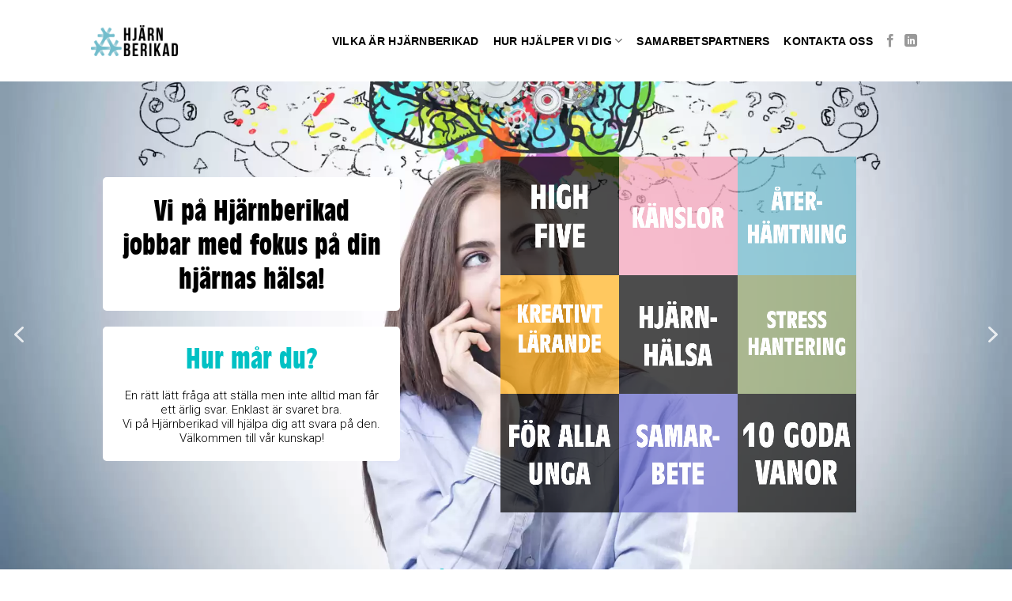

--- FILE ---
content_type: text/html; charset=UTF-8
request_url: https://hjarnberikad.se/
body_size: 197028
content:
<!DOCTYPE html>
<html lang="sv-SE" class="loading-site no-js">
<head>
	<meta charset="UTF-8" />
	<link rel="profile" href="http://gmpg.org/xfn/11" />
	<link rel="pingback" href="https://hjarnberikad.se/xmlrpc.php" />

	<script>(function(html){html.className = html.className.replace(/\bno-js\b/,'js')})(document.documentElement);</script>
<title>Hjärnberikad &#8211; Hjärnberikad jobbar med hjärnhälsa.</title>
<meta name='robots' content='max-image-preview:large' />
<meta name="viewport" content="width=device-width, initial-scale=1" /><link rel='dns-prefetch' href='//use.typekit.net' />
<link rel='prefetch' href='https://hjarnberikad.se/wp-content/themes/flatsome/assets/js/flatsome.js?ver=039f9485eef603e7c53a' />
<link rel='prefetch' href='https://hjarnberikad.se/wp-content/themes/flatsome/assets/js/chunk.slider.js?ver=3.18.0' />
<link rel='prefetch' href='https://hjarnberikad.se/wp-content/themes/flatsome/assets/js/chunk.popups.js?ver=3.18.0' />
<link rel='prefetch' href='https://hjarnberikad.se/wp-content/themes/flatsome/assets/js/chunk.tooltips.js?ver=3.18.0' />
<link rel="alternate" type="application/rss+xml" title="Hjärnberikad &raquo; Webbflöde" href="https://hjarnberikad.se/feed/" />
<link rel="alternate" title="oEmbed (JSON)" type="application/json+oembed" href="https://hjarnberikad.se/wp-json/oembed/1.0/embed?url=https%3A%2F%2Fhjarnberikad.se%2F" />
<link rel="alternate" title="oEmbed (XML)" type="text/xml+oembed" href="https://hjarnberikad.se/wp-json/oembed/1.0/embed?url=https%3A%2F%2Fhjarnberikad.se%2F&#038;format=xml" />
<style id='wp-img-auto-sizes-contain-inline-css' type='text/css'>
img:is([sizes=auto i],[sizes^="auto," i]){contain-intrinsic-size:3000px 1500px}
/*# sourceURL=wp-img-auto-sizes-contain-inline-css */
</style>
<style id='wp-emoji-styles-inline-css' type='text/css'>

	img.wp-smiley, img.emoji {
		display: inline !important;
		border: none !important;
		box-shadow: none !important;
		height: 1em !important;
		width: 1em !important;
		margin: 0 0.07em !important;
		vertical-align: -0.1em !important;
		background: none !important;
		padding: 0 !important;
	}
/*# sourceURL=wp-emoji-styles-inline-css */
</style>
<style id='wp-block-library-inline-css' type='text/css'>
:root{--wp-block-synced-color:#7a00df;--wp-block-synced-color--rgb:122,0,223;--wp-bound-block-color:var(--wp-block-synced-color);--wp-editor-canvas-background:#ddd;--wp-admin-theme-color:#007cba;--wp-admin-theme-color--rgb:0,124,186;--wp-admin-theme-color-darker-10:#006ba1;--wp-admin-theme-color-darker-10--rgb:0,107,160.5;--wp-admin-theme-color-darker-20:#005a87;--wp-admin-theme-color-darker-20--rgb:0,90,135;--wp-admin-border-width-focus:2px}@media (min-resolution:192dpi){:root{--wp-admin-border-width-focus:1.5px}}.wp-element-button{cursor:pointer}:root .has-very-light-gray-background-color{background-color:#eee}:root .has-very-dark-gray-background-color{background-color:#313131}:root .has-very-light-gray-color{color:#eee}:root .has-very-dark-gray-color{color:#313131}:root .has-vivid-green-cyan-to-vivid-cyan-blue-gradient-background{background:linear-gradient(135deg,#00d084,#0693e3)}:root .has-purple-crush-gradient-background{background:linear-gradient(135deg,#34e2e4,#4721fb 50%,#ab1dfe)}:root .has-hazy-dawn-gradient-background{background:linear-gradient(135deg,#faaca8,#dad0ec)}:root .has-subdued-olive-gradient-background{background:linear-gradient(135deg,#fafae1,#67a671)}:root .has-atomic-cream-gradient-background{background:linear-gradient(135deg,#fdd79a,#004a59)}:root .has-nightshade-gradient-background{background:linear-gradient(135deg,#330968,#31cdcf)}:root .has-midnight-gradient-background{background:linear-gradient(135deg,#020381,#2874fc)}:root{--wp--preset--font-size--normal:16px;--wp--preset--font-size--huge:42px}.has-regular-font-size{font-size:1em}.has-larger-font-size{font-size:2.625em}.has-normal-font-size{font-size:var(--wp--preset--font-size--normal)}.has-huge-font-size{font-size:var(--wp--preset--font-size--huge)}.has-text-align-center{text-align:center}.has-text-align-left{text-align:left}.has-text-align-right{text-align:right}.has-fit-text{white-space:nowrap!important}#end-resizable-editor-section{display:none}.aligncenter{clear:both}.items-justified-left{justify-content:flex-start}.items-justified-center{justify-content:center}.items-justified-right{justify-content:flex-end}.items-justified-space-between{justify-content:space-between}.screen-reader-text{border:0;clip-path:inset(50%);height:1px;margin:-1px;overflow:hidden;padding:0;position:absolute;width:1px;word-wrap:normal!important}.screen-reader-text:focus{background-color:#ddd;clip-path:none;color:#444;display:block;font-size:1em;height:auto;left:5px;line-height:normal;padding:15px 23px 14px;text-decoration:none;top:5px;width:auto;z-index:100000}html :where(.has-border-color){border-style:solid}html :where([style*=border-top-color]){border-top-style:solid}html :where([style*=border-right-color]){border-right-style:solid}html :where([style*=border-bottom-color]){border-bottom-style:solid}html :where([style*=border-left-color]){border-left-style:solid}html :where([style*=border-width]){border-style:solid}html :where([style*=border-top-width]){border-top-style:solid}html :where([style*=border-right-width]){border-right-style:solid}html :where([style*=border-bottom-width]){border-bottom-style:solid}html :where([style*=border-left-width]){border-left-style:solid}html :where(img[class*=wp-image-]){height:auto;max-width:100%}:where(figure){margin:0 0 1em}html :where(.is-position-sticky){--wp-admin--admin-bar--position-offset:var(--wp-admin--admin-bar--height,0px)}@media screen and (max-width:600px){html :where(.is-position-sticky){--wp-admin--admin-bar--position-offset:0px}}

/*# sourceURL=wp-block-library-inline-css */
</style><style id='global-styles-inline-css' type='text/css'>
:root{--wp--preset--aspect-ratio--square: 1;--wp--preset--aspect-ratio--4-3: 4/3;--wp--preset--aspect-ratio--3-4: 3/4;--wp--preset--aspect-ratio--3-2: 3/2;--wp--preset--aspect-ratio--2-3: 2/3;--wp--preset--aspect-ratio--16-9: 16/9;--wp--preset--aspect-ratio--9-16: 9/16;--wp--preset--color--black: #000000;--wp--preset--color--cyan-bluish-gray: #abb8c3;--wp--preset--color--white: #ffffff;--wp--preset--color--pale-pink: #f78da7;--wp--preset--color--vivid-red: #cf2e2e;--wp--preset--color--luminous-vivid-orange: #ff6900;--wp--preset--color--luminous-vivid-amber: #fcb900;--wp--preset--color--light-green-cyan: #7bdcb5;--wp--preset--color--vivid-green-cyan: #00d084;--wp--preset--color--pale-cyan-blue: #8ed1fc;--wp--preset--color--vivid-cyan-blue: #0693e3;--wp--preset--color--vivid-purple: #9b51e0;--wp--preset--color--primary: #446084;--wp--preset--color--secondary: #d26e4b;--wp--preset--color--success: #7a9c59;--wp--preset--color--alert: #b20000;--wp--preset--gradient--vivid-cyan-blue-to-vivid-purple: linear-gradient(135deg,rgb(6,147,227) 0%,rgb(155,81,224) 100%);--wp--preset--gradient--light-green-cyan-to-vivid-green-cyan: linear-gradient(135deg,rgb(122,220,180) 0%,rgb(0,208,130) 100%);--wp--preset--gradient--luminous-vivid-amber-to-luminous-vivid-orange: linear-gradient(135deg,rgb(252,185,0) 0%,rgb(255,105,0) 100%);--wp--preset--gradient--luminous-vivid-orange-to-vivid-red: linear-gradient(135deg,rgb(255,105,0) 0%,rgb(207,46,46) 100%);--wp--preset--gradient--very-light-gray-to-cyan-bluish-gray: linear-gradient(135deg,rgb(238,238,238) 0%,rgb(169,184,195) 100%);--wp--preset--gradient--cool-to-warm-spectrum: linear-gradient(135deg,rgb(74,234,220) 0%,rgb(151,120,209) 20%,rgb(207,42,186) 40%,rgb(238,44,130) 60%,rgb(251,105,98) 80%,rgb(254,248,76) 100%);--wp--preset--gradient--blush-light-purple: linear-gradient(135deg,rgb(255,206,236) 0%,rgb(152,150,240) 100%);--wp--preset--gradient--blush-bordeaux: linear-gradient(135deg,rgb(254,205,165) 0%,rgb(254,45,45) 50%,rgb(107,0,62) 100%);--wp--preset--gradient--luminous-dusk: linear-gradient(135deg,rgb(255,203,112) 0%,rgb(199,81,192) 50%,rgb(65,88,208) 100%);--wp--preset--gradient--pale-ocean: linear-gradient(135deg,rgb(255,245,203) 0%,rgb(182,227,212) 50%,rgb(51,167,181) 100%);--wp--preset--gradient--electric-grass: linear-gradient(135deg,rgb(202,248,128) 0%,rgb(113,206,126) 100%);--wp--preset--gradient--midnight: linear-gradient(135deg,rgb(2,3,129) 0%,rgb(40,116,252) 100%);--wp--preset--font-size--small: 13px;--wp--preset--font-size--medium: 20px;--wp--preset--font-size--large: 36px;--wp--preset--font-size--x-large: 42px;--wp--preset--spacing--20: 0.44rem;--wp--preset--spacing--30: 0.67rem;--wp--preset--spacing--40: 1rem;--wp--preset--spacing--50: 1.5rem;--wp--preset--spacing--60: 2.25rem;--wp--preset--spacing--70: 3.38rem;--wp--preset--spacing--80: 5.06rem;--wp--preset--shadow--natural: 6px 6px 9px rgba(0, 0, 0, 0.2);--wp--preset--shadow--deep: 12px 12px 50px rgba(0, 0, 0, 0.4);--wp--preset--shadow--sharp: 6px 6px 0px rgba(0, 0, 0, 0.2);--wp--preset--shadow--outlined: 6px 6px 0px -3px rgb(255, 255, 255), 6px 6px rgb(0, 0, 0);--wp--preset--shadow--crisp: 6px 6px 0px rgb(0, 0, 0);--wp--custom--experimental--link--color: #446084;--wp--custom--experimental--link--color-hover: #111;}:where(body) { margin: 0; }.wp-site-blocks > .alignleft { float: left; margin-right: 2em; }.wp-site-blocks > .alignright { float: right; margin-left: 2em; }.wp-site-blocks > .aligncenter { justify-content: center; margin-left: auto; margin-right: auto; }:where(.is-layout-flex){gap: 0.5em;}:where(.is-layout-grid){gap: 0.5em;}.is-layout-flow > .alignleft{float: left;margin-inline-start: 0;margin-inline-end: 2em;}.is-layout-flow > .alignright{float: right;margin-inline-start: 2em;margin-inline-end: 0;}.is-layout-flow > .aligncenter{margin-left: auto !important;margin-right: auto !important;}.is-layout-constrained > .alignleft{float: left;margin-inline-start: 0;margin-inline-end: 2em;}.is-layout-constrained > .alignright{float: right;margin-inline-start: 2em;margin-inline-end: 0;}.is-layout-constrained > .aligncenter{margin-left: auto !important;margin-right: auto !important;}.is-layout-constrained > :where(:not(.alignleft):not(.alignright):not(.alignfull)){margin-left: auto !important;margin-right: auto !important;}body .is-layout-flex{display: flex;}.is-layout-flex{flex-wrap: wrap;align-items: center;}.is-layout-flex > :is(*, div){margin: 0;}body .is-layout-grid{display: grid;}.is-layout-grid > :is(*, div){margin: 0;}body{padding-top: 0px;padding-right: 0px;padding-bottom: 0px;padding-left: 0px;}a:where(:not(.wp-element-button)){text-decoration: none;}:root :where(.wp-element-button, .wp-block-button__link){background-color: #32373c;border-width: 0;color: #fff;font-family: inherit;font-size: inherit;font-style: inherit;font-weight: inherit;letter-spacing: inherit;line-height: inherit;padding-top: calc(0.667em + 2px);padding-right: calc(1.333em + 2px);padding-bottom: calc(0.667em + 2px);padding-left: calc(1.333em + 2px);text-decoration: none;text-transform: inherit;}.has-black-color{color: var(--wp--preset--color--black) !important;}.has-cyan-bluish-gray-color{color: var(--wp--preset--color--cyan-bluish-gray) !important;}.has-white-color{color: var(--wp--preset--color--white) !important;}.has-pale-pink-color{color: var(--wp--preset--color--pale-pink) !important;}.has-vivid-red-color{color: var(--wp--preset--color--vivid-red) !important;}.has-luminous-vivid-orange-color{color: var(--wp--preset--color--luminous-vivid-orange) !important;}.has-luminous-vivid-amber-color{color: var(--wp--preset--color--luminous-vivid-amber) !important;}.has-light-green-cyan-color{color: var(--wp--preset--color--light-green-cyan) !important;}.has-vivid-green-cyan-color{color: var(--wp--preset--color--vivid-green-cyan) !important;}.has-pale-cyan-blue-color{color: var(--wp--preset--color--pale-cyan-blue) !important;}.has-vivid-cyan-blue-color{color: var(--wp--preset--color--vivid-cyan-blue) !important;}.has-vivid-purple-color{color: var(--wp--preset--color--vivid-purple) !important;}.has-primary-color{color: var(--wp--preset--color--primary) !important;}.has-secondary-color{color: var(--wp--preset--color--secondary) !important;}.has-success-color{color: var(--wp--preset--color--success) !important;}.has-alert-color{color: var(--wp--preset--color--alert) !important;}.has-black-background-color{background-color: var(--wp--preset--color--black) !important;}.has-cyan-bluish-gray-background-color{background-color: var(--wp--preset--color--cyan-bluish-gray) !important;}.has-white-background-color{background-color: var(--wp--preset--color--white) !important;}.has-pale-pink-background-color{background-color: var(--wp--preset--color--pale-pink) !important;}.has-vivid-red-background-color{background-color: var(--wp--preset--color--vivid-red) !important;}.has-luminous-vivid-orange-background-color{background-color: var(--wp--preset--color--luminous-vivid-orange) !important;}.has-luminous-vivid-amber-background-color{background-color: var(--wp--preset--color--luminous-vivid-amber) !important;}.has-light-green-cyan-background-color{background-color: var(--wp--preset--color--light-green-cyan) !important;}.has-vivid-green-cyan-background-color{background-color: var(--wp--preset--color--vivid-green-cyan) !important;}.has-pale-cyan-blue-background-color{background-color: var(--wp--preset--color--pale-cyan-blue) !important;}.has-vivid-cyan-blue-background-color{background-color: var(--wp--preset--color--vivid-cyan-blue) !important;}.has-vivid-purple-background-color{background-color: var(--wp--preset--color--vivid-purple) !important;}.has-primary-background-color{background-color: var(--wp--preset--color--primary) !important;}.has-secondary-background-color{background-color: var(--wp--preset--color--secondary) !important;}.has-success-background-color{background-color: var(--wp--preset--color--success) !important;}.has-alert-background-color{background-color: var(--wp--preset--color--alert) !important;}.has-black-border-color{border-color: var(--wp--preset--color--black) !important;}.has-cyan-bluish-gray-border-color{border-color: var(--wp--preset--color--cyan-bluish-gray) !important;}.has-white-border-color{border-color: var(--wp--preset--color--white) !important;}.has-pale-pink-border-color{border-color: var(--wp--preset--color--pale-pink) !important;}.has-vivid-red-border-color{border-color: var(--wp--preset--color--vivid-red) !important;}.has-luminous-vivid-orange-border-color{border-color: var(--wp--preset--color--luminous-vivid-orange) !important;}.has-luminous-vivid-amber-border-color{border-color: var(--wp--preset--color--luminous-vivid-amber) !important;}.has-light-green-cyan-border-color{border-color: var(--wp--preset--color--light-green-cyan) !important;}.has-vivid-green-cyan-border-color{border-color: var(--wp--preset--color--vivid-green-cyan) !important;}.has-pale-cyan-blue-border-color{border-color: var(--wp--preset--color--pale-cyan-blue) !important;}.has-vivid-cyan-blue-border-color{border-color: var(--wp--preset--color--vivid-cyan-blue) !important;}.has-vivid-purple-border-color{border-color: var(--wp--preset--color--vivid-purple) !important;}.has-primary-border-color{border-color: var(--wp--preset--color--primary) !important;}.has-secondary-border-color{border-color: var(--wp--preset--color--secondary) !important;}.has-success-border-color{border-color: var(--wp--preset--color--success) !important;}.has-alert-border-color{border-color: var(--wp--preset--color--alert) !important;}.has-vivid-cyan-blue-to-vivid-purple-gradient-background{background: var(--wp--preset--gradient--vivid-cyan-blue-to-vivid-purple) !important;}.has-light-green-cyan-to-vivid-green-cyan-gradient-background{background: var(--wp--preset--gradient--light-green-cyan-to-vivid-green-cyan) !important;}.has-luminous-vivid-amber-to-luminous-vivid-orange-gradient-background{background: var(--wp--preset--gradient--luminous-vivid-amber-to-luminous-vivid-orange) !important;}.has-luminous-vivid-orange-to-vivid-red-gradient-background{background: var(--wp--preset--gradient--luminous-vivid-orange-to-vivid-red) !important;}.has-very-light-gray-to-cyan-bluish-gray-gradient-background{background: var(--wp--preset--gradient--very-light-gray-to-cyan-bluish-gray) !important;}.has-cool-to-warm-spectrum-gradient-background{background: var(--wp--preset--gradient--cool-to-warm-spectrum) !important;}.has-blush-light-purple-gradient-background{background: var(--wp--preset--gradient--blush-light-purple) !important;}.has-blush-bordeaux-gradient-background{background: var(--wp--preset--gradient--blush-bordeaux) !important;}.has-luminous-dusk-gradient-background{background: var(--wp--preset--gradient--luminous-dusk) !important;}.has-pale-ocean-gradient-background{background: var(--wp--preset--gradient--pale-ocean) !important;}.has-electric-grass-gradient-background{background: var(--wp--preset--gradient--electric-grass) !important;}.has-midnight-gradient-background{background: var(--wp--preset--gradient--midnight) !important;}.has-small-font-size{font-size: var(--wp--preset--font-size--small) !important;}.has-medium-font-size{font-size: var(--wp--preset--font-size--medium) !important;}.has-large-font-size{font-size: var(--wp--preset--font-size--large) !important;}.has-x-large-font-size{font-size: var(--wp--preset--font-size--x-large) !important;}
/*# sourceURL=global-styles-inline-css */
</style>

<link rel='stylesheet' id='custom-typekit-css-css' href='https://use.typekit.net/trd1fuz.css?ver=2.1.1' type='text/css' media='all' />
<link rel='stylesheet' id='uaf_client_css-css' href='https://hjarnberikad.se/wp-content/uploads/useanyfont/uaf.css?ver=1764308956' type='text/css' media='all' />
<link rel='stylesheet' id='flatsome-main-css' href='https://hjarnberikad.se/wp-content/themes/flatsome/assets/css/flatsome.css?ver=3.18.0' type='text/css' media='all' />
<style id='flatsome-main-inline-css' type='text/css'>
@font-face {
				font-family: "fl-icons";
				font-display: block;
				src: url(https://hjarnberikad.se/wp-content/themes/flatsome/assets/css/icons/fl-icons.eot?v=3.18.0);
				src:
					url(https://hjarnberikad.se/wp-content/themes/flatsome/assets/css/icons/fl-icons.eot#iefix?v=3.18.0) format("embedded-opentype"),
					url(https://hjarnberikad.se/wp-content/themes/flatsome/assets/css/icons/fl-icons.woff2?v=3.18.0) format("woff2"),
					url(https://hjarnberikad.se/wp-content/themes/flatsome/assets/css/icons/fl-icons.ttf?v=3.18.0) format("truetype"),
					url(https://hjarnberikad.se/wp-content/themes/flatsome/assets/css/icons/fl-icons.woff?v=3.18.0) format("woff"),
					url(https://hjarnberikad.se/wp-content/themes/flatsome/assets/css/icons/fl-icons.svg?v=3.18.0#fl-icons) format("svg");
			}
/*# sourceURL=flatsome-main-inline-css */
</style>
<link rel='stylesheet' id='flatsome-style-css' href='https://hjarnberikad.se/wp-content/themes/flatsome-child/style.css?ver=3.0' type='text/css' media='all' />
<link rel="stylesheet" type="text/css" href="https://hjarnberikad.se/wp-content/plugins/nextend-smart-slider3-pro/Public/SmartSlider3/Application/Frontend/Assets/dist/smartslider.min.css?ver=c397fa89" media="all">
<link rel="stylesheet" type="text/css" href="https://fonts.googleapis.com/css?display=swap&amp;family=Roboto%3A300%2C400%7CLibre+Franklin%3A300%2C400" media="all">
<style data-related="n2-ss-6">div#n2-ss-6 .n2-ss-slider-1{display:grid;position:relative;}div#n2-ss-6 .n2-ss-slider-2{display:grid;position:relative;overflow:hidden;padding:0px 0px 0px 0px;border:0px solid RGBA(62,62,62,1);border-radius:0px;background-clip:padding-box;background-repeat:repeat;background-position:50% 50%;background-size:cover;background-attachment:scroll;z-index:1;}div#n2-ss-6:not(.n2-ss-loaded) .n2-ss-slider-2{background-image:none !important;}div#n2-ss-6 .n2-ss-slider-3{display:grid;grid-template-areas:'cover';position:relative;overflow:hidden;z-index:10;}div#n2-ss-6 .n2-ss-slider-3 > *{grid-area:cover;}div#n2-ss-6 .n2-ss-slide-backgrounds,div#n2-ss-6 .n2-ss-slider-3 > .n2-ss-divider{position:relative;}div#n2-ss-6 .n2-ss-slide-backgrounds{z-index:10;}div#n2-ss-6 .n2-ss-slide-backgrounds > *{overflow:hidden;}div#n2-ss-6 .n2-ss-slide-background{transform:translateX(-100000px);}div#n2-ss-6 .n2-ss-slider-4{place-self:center;position:relative;width:100%;height:100%;z-index:20;display:grid;grid-template-areas:'slide';}div#n2-ss-6 .n2-ss-slider-4 > *{grid-area:slide;}div#n2-ss-6.n2-ss-full-page--constrain-ratio .n2-ss-slider-4{height:auto;}div#n2-ss-6 .n2-ss-slide{display:grid;place-items:center;grid-auto-columns:100%;position:relative;z-index:20;-webkit-backface-visibility:hidden;transform:translateX(-100000px);}div#n2-ss-6 .n2-ss-slide{perspective:1000px;}div#n2-ss-6 .n2-ss-slide-active{z-index:21;}.n2-ss-background-animation{position:absolute;top:0;left:0;width:100%;height:100%;z-index:3;}div#n2-ss-6 .n2-ss-item-transition{position:relative;}div#n2-ss-6 .n2-ss-item-transition a,div#n2-ss-6 .n2-ss-item-transition picture{display:block;}div#n2-ss-6 .n2-ss-item-transition img{display:block;min-width:100%;max-width:100%;will-change:opacity;line-height:0;backface-visibility:hidden;-webkit-backface-visibility:hidden;}div#n2-ss-6 .n2-ss-item-transition .n2-ss-item-transition-image2{position:absolute;top:0;left:0;width:100%;}div#n2-ss-6 .n2-ss-button-container,div#n2-ss-6 .n2-ss-button-container a{display:block;}div#n2-ss-6 .n2-ss-button-container--non-full-width,div#n2-ss-6 .n2-ss-button-container--non-full-width a{display:inline-block;}div#n2-ss-6 .n2-ss-button-container.n2-ss-nowrap{white-space:nowrap;}div#n2-ss-6 .n2-ss-button-container a div{display:inline;font-size:inherit;text-decoration:inherit;color:inherit;line-height:inherit;font-family:inherit;font-weight:inherit;}div#n2-ss-6 .n2-ss-button-container a > div{display:inline-flex;align-items:center;vertical-align:top;}div#n2-ss-6 .n2-ss-button-container span{font-size:100%;vertical-align:baseline;}div#n2-ss-6 .n2-ss-button-container a[data-iconplacement="left"] span{margin-right:0.3em;}div#n2-ss-6 .n2-ss-button-container a[data-iconplacement="right"] span{margin-left:0.3em;}div#n2-ss-6 .n2-ss-background-animation{position:absolute;top:0;left:0;width:100%;height:100%;z-index:3;}div#n2-ss-6 .n2-ss-background-animation .n2-ss-slide-background{z-index:auto;}div#n2-ss-6 .n2-bganim-side{position:absolute;left:0;top:0;overflow:hidden;background:RGBA(51,51,51,1);}div#n2-ss-6 .n2-bganim-tile-overlay-colored{z-index:100000;background:RGBA(51,51,51,1);}div#n2-ss-6 .nextend-arrow{cursor:pointer;overflow:hidden;line-height:0 !important;z-index:18;-webkit-user-select:none;}div#n2-ss-6 .nextend-arrow img{position:relative;display:block;}div#n2-ss-6 .nextend-arrow img.n2-arrow-hover-img{display:none;}div#n2-ss-6 .nextend-arrow:FOCUS img.n2-arrow-hover-img,div#n2-ss-6 .nextend-arrow:HOVER img.n2-arrow-hover-img{display:inline;}div#n2-ss-6 .nextend-arrow:FOCUS img.n2-arrow-normal-img,div#n2-ss-6 .nextend-arrow:HOVER img.n2-arrow-normal-img{display:none;}div#n2-ss-6 .nextend-arrow-animated{overflow:hidden;}div#n2-ss-6 .nextend-arrow-animated > div{position:relative;}div#n2-ss-6 .nextend-arrow-animated .n2-active{position:absolute;}div#n2-ss-6 .nextend-arrow-animated-fade{transition:background 0.3s, opacity 0.4s;}div#n2-ss-6 .nextend-arrow-animated-horizontal > div{transition:all 0.4s;transform:none;}div#n2-ss-6 .nextend-arrow-animated-horizontal .n2-active{top:0;}div#n2-ss-6 .nextend-arrow-previous.nextend-arrow-animated-horizontal .n2-active{left:100%;}div#n2-ss-6 .nextend-arrow-next.nextend-arrow-animated-horizontal .n2-active{right:100%;}div#n2-ss-6 .nextend-arrow-previous.nextend-arrow-animated-horizontal:HOVER > div,div#n2-ss-6 .nextend-arrow-previous.nextend-arrow-animated-horizontal:FOCUS > div{transform:translateX(-100%);}div#n2-ss-6 .nextend-arrow-next.nextend-arrow-animated-horizontal:HOVER > div,div#n2-ss-6 .nextend-arrow-next.nextend-arrow-animated-horizontal:FOCUS > div{transform:translateX(100%);}div#n2-ss-6 .nextend-arrow-animated-vertical > div{transition:all 0.4s;transform:none;}div#n2-ss-6 .nextend-arrow-animated-vertical .n2-active{left:0;}div#n2-ss-6 .nextend-arrow-previous.nextend-arrow-animated-vertical .n2-active{top:100%;}div#n2-ss-6 .nextend-arrow-next.nextend-arrow-animated-vertical .n2-active{bottom:100%;}div#n2-ss-6 .nextend-arrow-previous.nextend-arrow-animated-vertical:HOVER > div,div#n2-ss-6 .nextend-arrow-previous.nextend-arrow-animated-vertical:FOCUS > div{transform:translateY(-100%);}div#n2-ss-6 .nextend-arrow-next.nextend-arrow-animated-vertical:HOVER > div,div#n2-ss-6 .nextend-arrow-next.nextend-arrow-animated-vertical:FOCUS > div{transform:translateY(100%);}div#n2-ss-6 .n2-ss-control-bullet{visibility:hidden;text-align:center;justify-content:center;z-index:14;}div#n2-ss-6 .n2-ss-control-bullet--calculate-size{left:0 !important;}div#n2-ss-6 .n2-ss-control-bullet-horizontal.n2-ss-control-bullet-fullsize{width:100%;}div#n2-ss-6 .n2-ss-control-bullet-vertical.n2-ss-control-bullet-fullsize{height:100%;flex-flow:column;}div#n2-ss-6 .nextend-bullet-bar{display:inline-flex;vertical-align:top;visibility:visible;align-items:center;flex-wrap:wrap;}div#n2-ss-6 .n2-bar-justify-content-left{justify-content:flex-start;}div#n2-ss-6 .n2-bar-justify-content-center{justify-content:center;}div#n2-ss-6 .n2-bar-justify-content-right{justify-content:flex-end;}div#n2-ss-6 .n2-ss-control-bullet-vertical > .nextend-bullet-bar{flex-flow:column;}div#n2-ss-6 .n2-ss-control-bullet-fullsize > .nextend-bullet-bar{display:flex;}div#n2-ss-6 .n2-ss-control-bullet-horizontal.n2-ss-control-bullet-fullsize > .nextend-bullet-bar{flex:1 1 auto;}div#n2-ss-6 .n2-ss-control-bullet-vertical.n2-ss-control-bullet-fullsize > .nextend-bullet-bar{height:100%;}div#n2-ss-6 .nextend-bullet-bar .n2-bullet{cursor:pointer;transition:background-color 0.4s;}div#n2-ss-6 .nextend-bullet-bar .n2-bullet.n2-active{cursor:default;}div#n2-ss-6 div.n2-ss-bullet-thumbnail-container{position:absolute;z-index:10000000;}div#n2-ss-6 .n2-ss-bullet-thumbnail-container .n2-ss-bullet-thumbnail{background-size:cover;background-repeat:no-repeat;background-position:center;}div#n2-ss-6 .n-uc-191cd48ae8658-inner{border-width:0px 0px 0px 0px ;border-style:solid;border-color:RGBA(255,255,255,1);border-radius:5px;}div#n2-ss-6 .n-uc-191cd48ae8658-inner:HOVER{border-width:0px 0px 0px 0px ;border-style:solid;border-color:RGBA(255,255,255,1);}div#n2-ss-6 .n-uc-19e403f375972-inner{background-color:RGBA(255,255,255,1);border-radius:5px;border-width:0px 0px 0px 0px ;border-style:solid;border-color:RGBA(255,255,255,1);}div#n2-ss-6 .n-uc-19e403f375972-inner:HOVER{border-width:0px 0px 0px 0px ;border-style:solid;border-color:RGBA(255,255,255,1);}div#n2-ss-6 .n2-font-611593ebbe8d54635ed6752bf95fb451-hover{font-family: 'Arial';color: #000000;font-size:225%;text-shadow: none;line-height: 1.2;font-weight: normal;font-style: normal;text-decoration: none;text-align: inherit;letter-spacing: normal;word-spacing: normal;text-transform: none;font-weight: 300;}div#n2-ss-6 .n2-style-489f732223d8eef38252cf03f9c45baa-heading{background: #ffffff;opacity:1;padding:10px 10px 10px 10px ;box-shadow: none;border: 0px solid RGBA(0,0,0,1);border-radius:0px;}div#n2-ss-6 .n-uc-18ad3c050761a-inner{border-width:0px 0px 0px 0px ;border-style:solid;border-color:RGBA(255,255,255,1);border-radius:10px;}div#n2-ss-6 .n-uc-18ad3c050761a-inner:HOVER{border-width:0px 0px 0px 0px ;border-style:solid;border-color:RGBA(255,255,255,1);}div#n2-ss-6 .n-uc-159685ee9a7fd-inner{background-color:RGBA(255,255,255,1);border-radius:5px;border-width:0px 0px 0px 0px ;border-style:solid;border-color:RGBA(255,255,255,1);}div#n2-ss-6 .n-uc-159685ee9a7fd-inner:HOVER{border-width:0px 0px 0px 0px ;border-style:solid;border-color:RGBA(255,255,255,1);}div#n2-ss-6 .n2-font-9c6736f801452c9813efe720f806ebfc-hover{font-family: 'Roboto','Arial';color: #00c1c4;font-size:225%;text-shadow: none;line-height: normal;font-weight: normal;font-style: normal;text-decoration: none;text-align: inherit;letter-spacing: normal;word-spacing: normal;text-transform: none;font-weight: 300;}div#n2-ss-6 .n2-font-0ee0dccb5cb1caca5b0cc97bdc3e31d1-hover{font-family: 'Roboto','Arial';color: #000000;font-size:93.75%;text-shadow: none;line-height: normal;font-weight: normal;font-style: normal;text-decoration: none;text-align: inherit;letter-spacing: normal;word-spacing: normal;text-transform: none;font-weight: 300;}div#n2-ss-6 .n-uc-11ff6fd73f405-inner{border-width:0px 0px 0px 0px ;border-style:solid;border-color:RGBA(255,255,255,1);}div#n2-ss-6 .n-uc-11ff6fd73f405-inner:HOVER{border-width:0px 0px 0px 0px ;border-style:solid;border-color:RGBA(255,255,255,1);}div#n2-ss-6 .n-uc-17f7456256bca-inner{border-width:0px 0px 0px 0px ;border-style:solid;border-color:RGBA(255,255,255,1);}div#n2-ss-6 .n-uc-17f7456256bca-inner:HOVER{border-width:0px 0px 0px 0px ;border-style:solid;border-color:RGBA(255,255,255,1);}div#n2-ss-6 .n-uc-1d978facb0b9e-inner{border-width:0px 0px 0px 0px ;border-style:solid;border-color:RGBA(255,255,255,1);}div#n2-ss-6 .n-uc-1d978facb0b9e-inner:HOVER{border-width:0px 0px 0px 0px ;border-style:solid;border-color:RGBA(255,255,255,1);}div#n2-ss-6 .n2-font-4db7492971fa5446af32226387efdf6d-hover{font-family: 'Arial';color: #ffffff;font-size:300%;text-shadow: none;line-height: 1.2;font-weight: normal;font-style: normal;text-decoration: none;text-align: inherit;letter-spacing: normal;word-spacing: normal;text-transform: none;font-weight: 900;}div#n2-ss-6 .n2-font-77995923c96eff22492f35a5582855b6-hover{font-family: 'Libre Franklin','Arial';color: #ffffff;font-size:150%;text-shadow: none;line-height: 1.5;font-weight: normal;font-style: normal;text-decoration: none;text-align: inherit;letter-spacing: normal;word-spacing: normal;text-transform: none;font-weight: normal;}div#n2-ss-6 .n2-font-2bbbeff33574f591065a47eb6f4aaa07-paragraph{font-family: 'Libre Franklin','Arial';color: #ffffff;font-size:100%;text-shadow: none;line-height: 1.8;font-weight: normal;font-style: normal;text-decoration: none;text-align: inherit;letter-spacing: normal;word-spacing: normal;text-transform: none;font-weight: normal;}div#n2-ss-6 .n2-font-2bbbeff33574f591065a47eb6f4aaa07-paragraph a, div#n2-ss-6 .n2-font-2bbbeff33574f591065a47eb6f4aaa07-paragraph a:FOCUS{font-family: 'Libre Franklin','Arial';color: #ffffff;font-size:100%;text-shadow: none;line-height: 1.8;font-weight: normal;font-style: normal;text-decoration: none;text-align: inherit;letter-spacing: normal;word-spacing: normal;text-transform: none;font-weight: bold;}div#n2-ss-6 .n2-font-2bbbeff33574f591065a47eb6f4aaa07-paragraph a:HOVER, div#n2-ss-6 .n2-font-2bbbeff33574f591065a47eb6f4aaa07-paragraph a:ACTIVE{font-family: 'Libre Franklin','Arial';color: #ffffff;font-size:100%;text-shadow: none;line-height: 1.8;font-weight: normal;font-style: normal;text-decoration: none;text-align: inherit;letter-spacing: normal;word-spacing: normal;text-transform: none;font-weight: bold;}div#n2-ss-6 .n2-font-78e7ed482f04d313c115561889f768ba-link a{font-family: 'Libre Franklin','Arial';color: #fb7c0b;font-size:75%;text-shadow: none;line-height: 1.5;font-weight: bold;font-style: normal;text-decoration: none;text-align: center;letter-spacing: 1px;word-spacing: normal;text-transform: none;font-weight: bold;}div#n2-ss-6 .n2-font-78e7ed482f04d313c115561889f768ba-link a:HOVER, div#n2-ss-6 .n2-font-78e7ed482f04d313c115561889f768ba-link a:ACTIVE, div#n2-ss-6 .n2-font-78e7ed482f04d313c115561889f768ba-link a:FOCUS{color: #ffffff;}div#n2-ss-6 .n2-style-b1b30a356fa87e82863935a745be7f43-heading{background: #ffffff;opacity:1;padding:1.5em 2.8em 1.5em 2.8em ;box-shadow: none;border: 0px solid RGBA(0,0,0,1);border-radius:5px;transition:background-color 0.5s, color 0.5s;}div#n2-ss-6 .n2-style-b1b30a356fa87e82863935a745be7f43-heading:Hover, div#n2-ss-6 .n2-style-b1b30a356fa87e82863935a745be7f43-heading:ACTIVE, div#n2-ss-6 .n2-style-b1b30a356fa87e82863935a745be7f43-heading:FOCUS{background: RGBA(251,124,11,1);}div#n2-ss-6 .n-uc-nQcyZuMbwPpg-inner{border-radius:5px;}div#n2-ss-6 .n-uc-xYkitX2JwrkA-inner{background-color:RGBA(255,255,255,0.8);border-radius:5px;}div#n2-ss-6 .n-uc-xYkitX2JwrkA-inner:HOVER{background-color:RGBA(255,255,255,1);}div#n2-ss-6 .n2-font-449f1965caf0f768cceae8225842a4c6-paragraph{font-family: 'Libre Franklin','Arial';color: #00c1c4;font-size:81.25%;text-shadow: none;line-height: 1.5;font-weight: normal;font-style: normal;text-decoration: none;text-align: inherit;letter-spacing: 1px;word-spacing: normal;text-transform: uppercase;font-weight: bold;}div#n2-ss-6 .n2-font-449f1965caf0f768cceae8225842a4c6-paragraph a, div#n2-ss-6 .n2-font-449f1965caf0f768cceae8225842a4c6-paragraph a:FOCUS{font-family: 'Libre Franklin','Arial';color: #ffffff;font-size:100%;text-shadow: none;line-height: 1.5;font-weight: normal;font-style: normal;text-decoration: none;text-align: inherit;letter-spacing: 1px;word-spacing: normal;text-transform: uppercase;font-weight: bold;}div#n2-ss-6 .n2-font-449f1965caf0f768cceae8225842a4c6-paragraph a:HOVER, div#n2-ss-6 .n2-font-449f1965caf0f768cceae8225842a4c6-paragraph a:ACTIVE{font-family: 'Libre Franklin','Arial';color: #ffffff;font-size:100%;text-shadow: none;line-height: 1.5;font-weight: normal;font-style: normal;text-decoration: none;text-align: inherit;letter-spacing: 1px;word-spacing: normal;text-transform: uppercase;font-weight: bold;}div#n2-ss-6 .n2-font-5075ee1e5e369f0392c1c6978d09c0b8-paragraph{font-family: 'Libre Franklin','Arial';color: #000000;font-size:87.5%;text-shadow: none;line-height: 1.8;font-weight: normal;font-style: normal;text-decoration: none;text-align: center;letter-spacing: normal;word-spacing: normal;text-transform: none;font-weight: normal;}div#n2-ss-6 .n2-font-5075ee1e5e369f0392c1c6978d09c0b8-paragraph a, div#n2-ss-6 .n2-font-5075ee1e5e369f0392c1c6978d09c0b8-paragraph a:FOCUS{font-family: 'Libre Franklin','Arial';color: #ffffff;font-size:100%;text-shadow: none;line-height: 1.8;font-weight: normal;font-style: normal;text-decoration: none;text-align: center;letter-spacing: normal;word-spacing: normal;text-transform: none;font-weight: bold;}div#n2-ss-6 .n2-font-5075ee1e5e369f0392c1c6978d09c0b8-paragraph a:HOVER, div#n2-ss-6 .n2-font-5075ee1e5e369f0392c1c6978d09c0b8-paragraph a:ACTIVE{font-family: 'Libre Franklin','Arial';color: #ffffff;font-size:100%;text-shadow: none;line-height: 1.8;font-weight: normal;font-style: normal;text-decoration: none;text-align: center;letter-spacing: normal;word-spacing: normal;text-transform: none;font-weight: bold;}div#n2-ss-6 .n2-font-4234082f7f5acc0c6d67708e7e130aa2-link a{font-family: 'Libre Franklin','Arial';color: #ffffff;font-size:75%;text-shadow: none;line-height: 1.2;font-weight: bold;font-style: normal;text-decoration: none;text-align: center;letter-spacing: 1px;word-spacing: normal;text-transform: uppercase;font-weight: bold;}div#n2-ss-6 .n2-style-b6c91a8dcc5639da3104a97fb2e448c5-heading{background: #00c1c4;opacity:1;padding:1em 1.5em 1em 1.5em ;box-shadow: none;border: 0px solid RGBA(0,0,0,1);border-radius:3px;}div#n2-ss-6 .n2-style-b6c91a8dcc5639da3104a97fb2e448c5-heading:Hover, div#n2-ss-6 .n2-style-b6c91a8dcc5639da3104a97fb2e448c5-heading:ACTIVE, div#n2-ss-6 .n2-style-b6c91a8dcc5639da3104a97fb2e448c5-heading:FOCUS{background: #e7730a;}div#n2-ss-6 .n-uc-rqlaLTt4QiZe-inner{border-radius:5px;}div#n2-ss-6 .n-uc-9h23B1CtewYQ-inner{background-color:RGBA(255,255,255,0.8);border-radius:5px;}div#n2-ss-6 .n-uc-9h23B1CtewYQ-inner:HOVER{background-color:RGBA(255,255,255,1);}div#n2-ss-6 .n-uc-acUu86O3Qf0H-inner{border-radius:5px;}div#n2-ss-6 .n-uc-hpQpK7CENjVl-inner{background-color:RGBA(255,255,255,0.8);border-radius:5px;}div#n2-ss-6 .n-uc-hpQpK7CENjVl-inner:HOVER{background-color:RGBA(255,242,230,1);}div#n2-ss-6 .n2-font-d962b42cbfba55314fb4c31239065a4e-paragraph{font-family: 'Libre Franklin','Arial';color: #8395a7;font-size:87.5%;text-shadow: none;line-height: 1.8;font-weight: normal;font-style: normal;text-decoration: none;text-align: inherit;letter-spacing: normal;word-spacing: normal;text-transform: none;font-weight: normal;}div#n2-ss-6 .n2-font-d962b42cbfba55314fb4c31239065a4e-paragraph a, div#n2-ss-6 .n2-font-d962b42cbfba55314fb4c31239065a4e-paragraph a:FOCUS{font-family: 'Libre Franklin','Arial';color: #ffffff;font-size:100%;text-shadow: none;line-height: 1.8;font-weight: bold;font-style: normal;text-decoration: none;text-align: inherit;letter-spacing: normal;word-spacing: normal;text-transform: none;font-weight: bold;}div#n2-ss-6 .n2-font-d962b42cbfba55314fb4c31239065a4e-paragraph a:HOVER, div#n2-ss-6 .n2-font-d962b42cbfba55314fb4c31239065a4e-paragraph a:ACTIVE{font-family: 'Libre Franklin','Arial';color: #ffffff;font-size:100%;text-shadow: none;line-height: 1.8;font-weight: bold;font-style: normal;text-decoration: none;text-align: inherit;letter-spacing: normal;word-spacing: normal;text-transform: none;font-weight: bold;}div#n2-ss-6 .n2-font-16a9d9dc70f6254d60716dda5fba4fa3-link a{font-family: 'Libre Franklin','Arial';color: #00c1c4;font-size:75%;text-shadow: none;line-height: 1.5;font-weight: normal;font-style: normal;text-decoration: none;text-align: center;letter-spacing: 1px;word-spacing: normal;text-transform: none;font-weight: bold;}div#n2-ss-6 .n2-font-16a9d9dc70f6254d60716dda5fba4fa3-link a:HOVER, div#n2-ss-6 .n2-font-16a9d9dc70f6254d60716dda5fba4fa3-link a:ACTIVE, div#n2-ss-6 .n2-font-16a9d9dc70f6254d60716dda5fba4fa3-link a:FOCUS{color: #ffffff;}div#n2-ss-6 .n-uc-fWVh8ZoZUFhB-inner{border-radius:5px;}div#n2-ss-6 .n-uc-1209053169ba9-inner{background-color:RGBA(255,255,255,0.8);border-radius:5px;}div#n2-ss-6 .n-uc-1209053169ba9-inner:HOVER{background-color:RGBA(255,242,230,1);}div#n2-ss-6 .n-uc-dDc31rmxb8fK-inner{border-radius:5px;}div#n2-ss-6 .n-uc-6pMsy0VP6yDC-inner{background-color:RGBA(255,255,255,1);border-radius:5px;}div#n2-ss-6 .n-uc-6pMsy0VP6yDC-inner:HOVER{background-color:RGBA(255,242,230,1);}div#n2-ss-6 .n-uc-i2Ss1FEfjgXR-inner{border-radius:5px;}div#n2-ss-6 .n-uc-xx33cpedY96O-inner{background-color:RGBA(255,255,255,1);border-radius:5px;}div#n2-ss-6 .n-uc-xx33cpedY96O-inner:HOVER{background-color:RGBA(255,242,230,1);}div#n2-ss-6 .n-uc-NJqaou27taxo-inner{border-radius:5px;}div#n2-ss-6 .n-uc-ep9uWWkyOC8d-inner{background-color:RGBA(255,255,255,1);border-radius:5px;}div#n2-ss-6 .n-uc-ep9uWWkyOC8d-inner:HOVER{background-color:RGBA(255,242,230,1);}div#n2-ss-6 .n-uc-B4EvVuOLOdgC-inner{border-radius:5px;}div#n2-ss-6 .n-uc-8aeUm9gs8f5Y-inner{background-color:RGBA(255,255,255,1);border-radius:5px;}div#n2-ss-6 .n-uc-8aeUm9gs8f5Y-inner:HOVER{background-color:RGBA(255,242,230,1);}div#n2-ss-6 .n-uc-uNjGqBSYvRe6-inner{border-radius:5px;}div#n2-ss-6 .n-uc-p3KAs5iR6kJu-inner{background-color:RGBA(255,255,255,1);border-radius:5px;}div#n2-ss-6 .n-uc-p3KAs5iR6kJu-inner:HOVER{background-color:RGBA(255,242,230,1);}div#n2-ss-6 .n2-style-a07b970f0cd0e0c86c1000cf0de80274-heading-active{background: RGBA(0,0,0,0);opacity:1;padding:8px 8px 8px 8px ;box-shadow: none;border: 0px solid RGBA(0,0,0,1);border-radius:0px;}div#n2-ss-6 .n2-style-a07b970f0cd0e0c86c1000cf0de80274-heading-active.n2-active{background: #00c1c4;}div#n2-ss-6 .n2-style-3dd748be2310c8c8d378c192f75d8ecf-dot{background: RGBA(255,255,255,0.31);opacity:1;padding:5px 5px 5px 5px ;box-shadow: none;border: 0px solid RGBA(0,0,0,1);border-radius:50px;margin:4px;}div#n2-ss-6 .n2-style-3dd748be2310c8c8d378c192f75d8ecf-dot.n2-active, div#n2-ss-6 .n2-style-3dd748be2310c8c8d378c192f75d8ecf-dot:HOVER, div#n2-ss-6 .n2-style-3dd748be2310c8c8d378c192f75d8ecf-dot:FOCUS{background: #00c1c4;}div#n2-ss-6 .n2-ss-slide-limiter{max-width:1200px;}div#n2-ss-6 .n-uc-qL26KK2SSAcr{padding:45px 50px 45px 50px}div#n2-ss-6 .n-uc-Io1D1pWX9FLO-inner{padding:10px 10px 10px 10px;justify-content:center}div#n2-ss-6 .n-uc-V5Tnm5JNqPGd-inner{padding:10px 10px 10px 10px}div#n2-ss-6 .n-uc-V5Tnm5JNqPGd-inner > .n2-ss-layer-row-inner{width:calc(100% + 21px);margin:-10px;flex-wrap:nowrap;}div#n2-ss-6 .n-uc-V5Tnm5JNqPGd-inner > .n2-ss-layer-row-inner > .n2-ss-layer[data-sstype="col"]{margin:10px}div#n2-ss-6 .n-uc-rDjJrSjjbaLv-inner{padding:10px 10px 10px 10px;justify-content:center}div#n2-ss-6 .n-uc-rDjJrSjjbaLv{width:40%}div#n2-ss-6 .n-uc-191cd48ae8658-inner{padding:10px 10px 10px 10px}div#n2-ss-6 .n-uc-191cd48ae8658-inner > .n2-ss-layer-row-inner{width:calc(100% + 21px);margin:-10px;flex-wrap:nowrap;}div#n2-ss-6 .n-uc-191cd48ae8658-inner > .n2-ss-layer-row-inner > .n2-ss-layer[data-sstype="col"]{margin:10px}div#n2-ss-6 .n-uc-19e403f375972-inner{padding:10px 10px 10px 10px;justify-content:center}div#n2-ss-6 .n-uc-19e403f375972{width:100%}div#n2-ss-6 .n-uc-18ad3c050761a-inner{padding:10px 10px 10px 10px}div#n2-ss-6 .n-uc-18ad3c050761a-inner > .n2-ss-layer-row-inner{width:calc(100% + 21px);margin:-10px;flex-wrap:nowrap;}div#n2-ss-6 .n-uc-18ad3c050761a-inner > .n2-ss-layer-row-inner > .n2-ss-layer[data-sstype="col"]{margin:10px}div#n2-ss-6 .n-uc-159685ee9a7fd-inner{padding:10px 10px 10px 10px;justify-content:center}div#n2-ss-6 .n-uc-159685ee9a7fd{width:100%}div#n2-ss-6 .n-uc-11ff6fd73f405-inner{padding:10px 10px 10px 10px}div#n2-ss-6 .n-uc-11ff6fd73f405-inner > .n2-ss-layer-row-inner{width:calc(100% + 21px);margin:-10px;flex-wrap:nowrap;}div#n2-ss-6 .n-uc-11ff6fd73f405-inner > .n2-ss-layer-row-inner > .n2-ss-layer[data-sstype="col"]{margin:10px}div#n2-ss-6 .n-uc-17f7456256bca-inner{padding:10px 10px 10px 10px;justify-content:center}div#n2-ss-6 .n-uc-17f7456256bca{width:50%}div#n2-ss-6 .n-uc-1d978facb0b9e-inner{padding:10px 10px 10px 10px;justify-content:center}div#n2-ss-6 .n-uc-1d978facb0b9e{width:50%}div#n2-ss-6 .n-uc-Fp9oUps104D2-inner{padding:10px 0px 10px 0px;justify-content:center}div#n2-ss-6 .n-uc-Fp9oUps104D2{width:60%}div#n2-ss-6 .n-uc-FElmdd7tNzFi-inner{padding:0px 0px 0px 0px}div#n2-ss-6 .n-uc-FElmdd7tNzFi-inner > .n2-ss-layer-row-inner{width:calc(100% + 1px);margin:-0px;flex-wrap:wrap;}div#n2-ss-6 .n-uc-FElmdd7tNzFi-inner > .n2-ss-layer-row-inner > .n2-ss-layer[data-sstype="col"]{margin:0px}div#n2-ss-6 .n-uc-FElmdd7tNzFi{max-width:450px}div#n2-ss-6 .n-uc-ZaE4yTMEgprW-inner{padding:0px 0px 0px 0px;justify-content:flex-start}div#n2-ss-6 .n-uc-ZaE4yTMEgprW{width:calc(33% - 0px)}div#n2-ss-6 .n-uc-TfFHLC7MBt6S-inner{padding:0px 0px 0px 0px;justify-content:flex-start}div#n2-ss-6 .n-uc-TfFHLC7MBt6S{width:calc(33% - 0px)}div#n2-ss-6 .n-uc-NCFyXLSjnn4U-inner{padding:0px 0px 0px 0px;justify-content:flex-start}div#n2-ss-6 .n-uc-NCFyXLSjnn4U{width:calc(33% - 0px)}div#n2-ss-6 .n-uc-xckQ53TLlOFv-inner{padding:0px 0px 0px 0px;justify-content:flex-start}div#n2-ss-6 .n-uc-xckQ53TLlOFv{width:calc(33% - 0px)}div#n2-ss-6 .n-uc-1IkpMC38emhn-inner{padding:0px 0px 0px 0px;justify-content:flex-start}div#n2-ss-6 .n-uc-1IkpMC38emhn{width:calc(33% - 0px)}div#n2-ss-6 .n-uc-6SUTmd1w3P5Y-inner{padding:0px 0px 0px 0px;justify-content:flex-start}div#n2-ss-6 .n-uc-6SUTmd1w3P5Y{width:calc(33% - 0px)}div#n2-ss-6 .n-uc-101c3190a0748-inner{padding:0px 0px 0px 0px;justify-content:flex-start}div#n2-ss-6 .n-uc-101c3190a0748{width:calc(33% - 0px)}div#n2-ss-6 .n-uc-oOnYaEJhJIQ8-inner{padding:0px 0px 0px 0px;justify-content:flex-start}div#n2-ss-6 .n-uc-oOnYaEJhJIQ8{width:calc(33% - 0px)}div#n2-ss-6 .n-uc-bboErgZf3t1U-inner{padding:0px 0px 0px 0px;justify-content:flex-start}div#n2-ss-6 .n-uc-bboErgZf3t1U{width:calc(33% - 0px)}div#n2-ss-6 .n-uc-bOqMozMRUDI6{padding:45px 45px 45px 45px}div#n2-ss-6 .n-uc-TyCL81dlIYzv-inner{padding:10px 10px 10px 10px;text-align:left;--ssselfalign:var(--ss-fs);;justify-content:center}div#n2-ss-6 .n-uc-FadNYCPVrkL8-inner{padding:10px 10px 10px 10px}div#n2-ss-6 .n-uc-FadNYCPVrkL8-inner > .n2-ss-layer-row-inner{width:calc(100% + 21px);margin:-10px;flex-wrap:nowrap;}div#n2-ss-6 .n-uc-FadNYCPVrkL8-inner > .n2-ss-layer-row-inner > .n2-ss-layer[data-sstype="col"]{margin:10px}div#n2-ss-6 .n-uc-xt2cf4V4HkFG-inner{padding:10px 10px 10px 10px;text-align:left;--ssselfalign:var(--ss-fs);;justify-content:center}div#n2-ss-6 .n-uc-xt2cf4V4HkFG{width:54%}div#n2-ss-6 .n-uc-0UnRRpkJoTqy{--margin-bottom:10px}div#n2-ss-6 .n-uc-XCdRlncRbvsn{--margin-bottom:20px}div#n2-ss-6 .n-uc-nQcyZuMbwPpg-inner{padding:30px 10px 10px 10px;text-align:center;--ssselfalign:center;;justify-content:center}div#n2-ss-6 .n-uc-nQcyZuMbwPpg{width:46%}div#n2-ss-6 .n-uc-xYkitX2JwrkA-inner{padding:40px 10px 20px 10px}div#n2-ss-6 .n-uc-xYkitX2JwrkA-inner > .n2-ss-layer-row-inner{width:calc(100% + 21px);margin:-10px;flex-wrap:nowrap;}div#n2-ss-6 .n-uc-xYkitX2JwrkA-inner > .n2-ss-layer-row-inner > .n2-ss-layer[data-sstype="col"]{margin:10px}div#n2-ss-6 .n-uc-xYkitX2JwrkA{max-width:350px}div#n2-ss-6 .n-uc-fophjXD5rSn7-inner{padding:10px 10px 10px 10px;justify-content:flex-start}div#n2-ss-6 .n-uc-fophjXD5rSn7{width:100%}div#n2-ss-6 .n-uc-8vmS84xbsoIN{--margin-bottom:25px}div#n2-ss-6 .n-uc-pBWRR2Fb4lQh{--margin-bottom:25px}div#n2-ss-6 .n-uc-rCqQu5eRdtWD{padding:45px 45px 45px 45px}div#n2-ss-6 .n-uc-UZTjCmfVcGgZ-inner{padding:10px 10px 10px 10px;text-align:left;--ssselfalign:var(--ss-fs);;justify-content:center}div#n2-ss-6 .n-uc-vcx1QqBq7MRD-inner{padding:10px 10px 10px 10px}div#n2-ss-6 .n-uc-vcx1QqBq7MRD-inner > .n2-ss-layer-row-inner{width:calc(100% + 21px);margin:-10px;flex-wrap:nowrap;}div#n2-ss-6 .n-uc-vcx1QqBq7MRD-inner > .n2-ss-layer-row-inner > .n2-ss-layer[data-sstype="col"]{margin:10px}div#n2-ss-6 .n-uc-Xs2cxo0qNDqH-inner{padding:10px 10px 10px 10px;text-align:left;--ssselfalign:var(--ss-fs);;justify-content:center}div#n2-ss-6 .n-uc-Xs2cxo0qNDqH{width:54%}div#n2-ss-6 .n-uc-Bw5JpXnLqNvp{--margin-bottom:10px}div#n2-ss-6 .n-uc-CVArkWkJvUzh{--margin-bottom:20px}div#n2-ss-6 .n-uc-rqlaLTt4QiZe-inner{padding:30px 10px 10px 10px;text-align:center;--ssselfalign:center;;justify-content:center}div#n2-ss-6 .n-uc-rqlaLTt4QiZe{width:46%}div#n2-ss-6 .n-uc-9h23B1CtewYQ-inner{padding:40px 10px 20px 10px}div#n2-ss-6 .n-uc-9h23B1CtewYQ-inner > .n2-ss-layer-row-inner{width:calc(100% + 21px);margin:-10px;flex-wrap:nowrap;}div#n2-ss-6 .n-uc-9h23B1CtewYQ-inner > .n2-ss-layer-row-inner > .n2-ss-layer[data-sstype="col"]{margin:10px}div#n2-ss-6 .n-uc-9h23B1CtewYQ{max-width:350px}div#n2-ss-6 .n-uc-Hxd9T3OVaik4-inner{padding:10px 10px 10px 10px;justify-content:flex-start}div#n2-ss-6 .n-uc-Hxd9T3OVaik4{width:100%}div#n2-ss-6 .n-uc-Rn8Mage0B4dS{--margin-bottom:25px}div#n2-ss-6 .n-uc-IPebn2iNGHgj{--margin-bottom:25px}div#n2-ss-6 .n-uc-NFvZe8B5ljHZ{padding:45px 45px 45px 45px}div#n2-ss-6 .n-uc-7fxNbjudEV5U-inner{padding:10px 10px 10px 10px;text-align:left;--ssselfalign:var(--ss-fs);;justify-content:center}div#n2-ss-6 .n-uc-HmnHgfbryMQH-inner{padding:10px 10px 10px 10px}div#n2-ss-6 .n-uc-HmnHgfbryMQH-inner > .n2-ss-layer-row-inner{width:calc(100% + 21px);margin:-10px;flex-wrap:nowrap;}div#n2-ss-6 .n-uc-HmnHgfbryMQH-inner > .n2-ss-layer-row-inner > .n2-ss-layer[data-sstype="col"]{margin:10px}div#n2-ss-6 .n-uc-hwhEeCPeS6Zy-inner{padding:10px 10px 10px 10px;text-align:left;--ssselfalign:var(--ss-fs);;justify-content:center}div#n2-ss-6 .n-uc-hwhEeCPeS6Zy{width:54%}div#n2-ss-6 .n-uc-2nNn82Wvcohu{--margin-bottom:10px}div#n2-ss-6 .n-uc-FG6bDxSkCEzq{--margin-bottom:20px}div#n2-ss-6 .n-uc-acUu86O3Qf0H-inner{padding:30px 10px 10px 10px;text-align:center;--ssselfalign:center;;justify-content:center}div#n2-ss-6 .n-uc-acUu86O3Qf0H{width:46%}div#n2-ss-6 .n-uc-hpQpK7CENjVl-inner{padding:40px 10px 20px 10px}div#n2-ss-6 .n-uc-hpQpK7CENjVl-inner > .n2-ss-layer-row-inner{width:calc(100% + 21px);margin:-10px;flex-wrap:nowrap;}div#n2-ss-6 .n-uc-hpQpK7CENjVl-inner > .n2-ss-layer-row-inner > .n2-ss-layer[data-sstype="col"]{margin:10px}div#n2-ss-6 .n-uc-hpQpK7CENjVl{max-width:350px}div#n2-ss-6 .n-uc-AZMZC5tNDzJa-inner{padding:10px 10px 10px 10px;justify-content:flex-start}div#n2-ss-6 .n-uc-AZMZC5tNDzJa{width:100%}div#n2-ss-6 .n-uc-aluvEcBJWH3v{--margin-bottom:25px}div#n2-ss-6 .n-uc-UPMT3usXzkWm{--margin-bottom:25px}div#n2-ss-6 .n-uc-i15tt9IoOp31{padding:45px 45px 45px 45px}div#n2-ss-6 .n-uc-IKhfGQb2mKvm-inner{padding:10px 10px 10px 10px;text-align:left;--ssselfalign:var(--ss-fs);;justify-content:center}div#n2-ss-6 .n-uc-8V3t5A0Cs57s-inner{padding:10px 10px 10px 10px}div#n2-ss-6 .n-uc-8V3t5A0Cs57s-inner > .n2-ss-layer-row-inner{width:calc(100% + 21px);margin:-10px;flex-wrap:nowrap;}div#n2-ss-6 .n-uc-8V3t5A0Cs57s-inner > .n2-ss-layer-row-inner > .n2-ss-layer[data-sstype="col"]{margin:10px}div#n2-ss-6 .n-uc-e8jjmCtPwTV3-inner{padding:10px 10px 10px 10px;text-align:left;--ssselfalign:var(--ss-fs);;justify-content:center}div#n2-ss-6 .n-uc-e8jjmCtPwTV3{width:54%}div#n2-ss-6 .n-uc-xvMWi36MfK4t{--margin-bottom:10px}div#n2-ss-6 .n-uc-rjtdPzk4f80h{--margin-bottom:20px}div#n2-ss-6 .n-uc-fWVh8ZoZUFhB-inner{padding:30px 10px 10px 10px;text-align:center;--ssselfalign:center;;justify-content:center}div#n2-ss-6 .n-uc-fWVh8ZoZUFhB{width:46%}div#n2-ss-6 .n-uc-1209053169ba9-inner{padding:40px 10px 20px 10px}div#n2-ss-6 .n-uc-1209053169ba9-inner > .n2-ss-layer-row-inner{width:calc(100% + 21px);margin:-10px;flex-wrap:nowrap;}div#n2-ss-6 .n-uc-1209053169ba9-inner > .n2-ss-layer-row-inner > .n2-ss-layer[data-sstype="col"]{margin:10px}div#n2-ss-6 .n-uc-1209053169ba9{max-width:350px}div#n2-ss-6 .n-uc-1864f71df3bbd-inner{padding:10px 10px 10px 10px;justify-content:flex-start}div#n2-ss-6 .n-uc-1864f71df3bbd{width:100%}div#n2-ss-6 .n-uc-1aec53410348b{--margin-bottom:25px}div#n2-ss-6 .n-uc-102c07b44c2b6{--margin-bottom:25px}div#n2-ss-6 .n-uc-0I6Lxo3LRaLm{padding:45px 45px 45px 45px}div#n2-ss-6 .n-uc-CdWNic2UZ4mP-inner{padding:10px 10px 10px 10px;text-align:left;--ssselfalign:var(--ss-fs);;justify-content:center}div#n2-ss-6 .n-uc-5y41GmKr1MxA-inner{padding:10px 10px 10px 10px}div#n2-ss-6 .n-uc-5y41GmKr1MxA-inner > .n2-ss-layer-row-inner{width:calc(100% + 21px);margin:-10px;flex-wrap:nowrap;}div#n2-ss-6 .n-uc-5y41GmKr1MxA-inner > .n2-ss-layer-row-inner > .n2-ss-layer[data-sstype="col"]{margin:10px}div#n2-ss-6 .n-uc-RX1qtDYtatSo-inner{padding:10px 10px 10px 10px;text-align:left;--ssselfalign:var(--ss-fs);;justify-content:center}div#n2-ss-6 .n-uc-RX1qtDYtatSo{width:54%}div#n2-ss-6 .n-uc-hqxPriDMsSRJ{--margin-bottom:10px}div#n2-ss-6 .n-uc-ZmtkP4ebVKwW{--margin-bottom:20px}div#n2-ss-6 .n-uc-dDc31rmxb8fK-inner{padding:30px 10px 10px 10px;text-align:center;--ssselfalign:center;;justify-content:center}div#n2-ss-6 .n-uc-dDc31rmxb8fK{width:46%}div#n2-ss-6 .n-uc-6pMsy0VP6yDC-inner{padding:40px 10px 20px 10px}div#n2-ss-6 .n-uc-6pMsy0VP6yDC-inner > .n2-ss-layer-row-inner{width:calc(100% + 21px);margin:-10px;flex-wrap:nowrap;}div#n2-ss-6 .n-uc-6pMsy0VP6yDC-inner > .n2-ss-layer-row-inner > .n2-ss-layer[data-sstype="col"]{margin:10px}div#n2-ss-6 .n-uc-6pMsy0VP6yDC{max-width:350px}div#n2-ss-6 .n-uc-bU1aiHeXHDpB-inner{padding:10px 10px 10px 10px;justify-content:flex-start}div#n2-ss-6 .n-uc-bU1aiHeXHDpB{width:100%}div#n2-ss-6 .n-uc-K9cqGEijNMJX{--margin-bottom:25px}div#n2-ss-6 .n-uc-gXBUltKZvdHs{--margin-bottom:25px}div#n2-ss-6 .n-uc-mBL6WDIwzSMq{padding:45px 45px 45px 45px}div#n2-ss-6 .n-uc-4xC5lpaHFgip-inner{padding:10px 10px 10px 10px;text-align:left;--ssselfalign:var(--ss-fs);;justify-content:center}div#n2-ss-6 .n-uc-Bl5Bh23fOXVt-inner{padding:10px 10px 10px 10px}div#n2-ss-6 .n-uc-Bl5Bh23fOXVt-inner > .n2-ss-layer-row-inner{width:calc(100% + 21px);margin:-10px;flex-wrap:nowrap;}div#n2-ss-6 .n-uc-Bl5Bh23fOXVt-inner > .n2-ss-layer-row-inner > .n2-ss-layer[data-sstype="col"]{margin:10px}div#n2-ss-6 .n-uc-m5MWQ2zZyfGx-inner{padding:10px 10px 10px 10px;text-align:left;--ssselfalign:var(--ss-fs);;justify-content:center}div#n2-ss-6 .n-uc-m5MWQ2zZyfGx{width:54%}div#n2-ss-6 .n-uc-MKXp854IkdLK{--margin-bottom:10px}div#n2-ss-6 .n-uc-PHUQuHQZ4ljR{--margin-bottom:20px}div#n2-ss-6 .n-uc-i2Ss1FEfjgXR-inner{padding:30px 10px 10px 10px;text-align:center;--ssselfalign:center;;justify-content:center}div#n2-ss-6 .n-uc-i2Ss1FEfjgXR{width:46%}div#n2-ss-6 .n-uc-xx33cpedY96O-inner{padding:40px 10px 20px 10px}div#n2-ss-6 .n-uc-xx33cpedY96O-inner > .n2-ss-layer-row-inner{width:calc(100% + 21px);margin:-10px;flex-wrap:nowrap;}div#n2-ss-6 .n-uc-xx33cpedY96O-inner > .n2-ss-layer-row-inner > .n2-ss-layer[data-sstype="col"]{margin:10px}div#n2-ss-6 .n-uc-xx33cpedY96O{max-width:350px}div#n2-ss-6 .n-uc-8ibETrpPcLGD-inner{padding:10px 10px 10px 10px;justify-content:flex-start}div#n2-ss-6 .n-uc-8ibETrpPcLGD{width:100%}div#n2-ss-6 .n-uc-jR4fO8XA0ynS{--margin-bottom:25px}div#n2-ss-6 .n-uc-lrY7M40OnjaI{--margin-bottom:25px}div#n2-ss-6 .n-uc-mVIAHKt3tlrR{padding:45px 45px 45px 45px}div#n2-ss-6 .n-uc-yw61LA9TWbsT-inner{padding:10px 10px 10px 10px;text-align:left;--ssselfalign:var(--ss-fs);;justify-content:center}div#n2-ss-6 .n-uc-edrqaVeHjZns-inner{padding:10px 10px 10px 10px}div#n2-ss-6 .n-uc-edrqaVeHjZns-inner > .n2-ss-layer-row-inner{width:calc(100% + 21px);margin:-10px;flex-wrap:nowrap;}div#n2-ss-6 .n-uc-edrqaVeHjZns-inner > .n2-ss-layer-row-inner > .n2-ss-layer[data-sstype="col"]{margin:10px}div#n2-ss-6 .n-uc-zqLRtkpK4G1E-inner{padding:10px 10px 10px 10px;text-align:left;--ssselfalign:var(--ss-fs);;justify-content:center}div#n2-ss-6 .n-uc-zqLRtkpK4G1E{width:54%}div#n2-ss-6 .n-uc-3JCyrBvDBJ4D{--margin-bottom:10px}div#n2-ss-6 .n-uc-fx0eAZ5TvryO{--margin-bottom:20px}div#n2-ss-6 .n-uc-NJqaou27taxo-inner{padding:30px 10px 10px 10px;text-align:center;--ssselfalign:center;;justify-content:center}div#n2-ss-6 .n-uc-NJqaou27taxo{width:46%}div#n2-ss-6 .n-uc-ep9uWWkyOC8d-inner{padding:40px 10px 20px 10px}div#n2-ss-6 .n-uc-ep9uWWkyOC8d-inner > .n2-ss-layer-row-inner{width:calc(100% + 21px);margin:-10px;flex-wrap:nowrap;}div#n2-ss-6 .n-uc-ep9uWWkyOC8d-inner > .n2-ss-layer-row-inner > .n2-ss-layer[data-sstype="col"]{margin:10px}div#n2-ss-6 .n-uc-ep9uWWkyOC8d{max-width:350px}div#n2-ss-6 .n-uc-Wh9u9zq5rv2W-inner{padding:10px 10px 10px 10px;justify-content:flex-start}div#n2-ss-6 .n-uc-Wh9u9zq5rv2W{width:100%}div#n2-ss-6 .n-uc-tGaVgXjyO1Zq{--margin-bottom:25px}div#n2-ss-6 .n-uc-Z0gpvid7lso7{--margin-bottom:25px}div#n2-ss-6 .n-uc-sUw2GVg9XRJo{padding:45px 45px 45px 45px}div#n2-ss-6 .n-uc-GjVOHLoDZTyE-inner{padding:10px 10px 10px 10px;text-align:left;--ssselfalign:var(--ss-fs);;justify-content:center}div#n2-ss-6 .n-uc-76w5Fsd9Yd20-inner{padding:10px 10px 10px 10px}div#n2-ss-6 .n-uc-76w5Fsd9Yd20-inner > .n2-ss-layer-row-inner{width:calc(100% + 21px);margin:-10px;flex-wrap:nowrap;}div#n2-ss-6 .n-uc-76w5Fsd9Yd20-inner > .n2-ss-layer-row-inner > .n2-ss-layer[data-sstype="col"]{margin:10px}div#n2-ss-6 .n-uc-BW0gSDUlnEdU-inner{padding:10px 10px 10px 10px;text-align:left;--ssselfalign:var(--ss-fs);;justify-content:center}div#n2-ss-6 .n-uc-BW0gSDUlnEdU{width:54%}div#n2-ss-6 .n-uc-T3YT9npUteA9{--margin-bottom:10px}div#n2-ss-6 .n-uc-F4L36uixHOFd{--margin-bottom:20px}div#n2-ss-6 .n-uc-B4EvVuOLOdgC-inner{padding:30px 10px 10px 10px;text-align:center;--ssselfalign:center;;justify-content:center}div#n2-ss-6 .n-uc-B4EvVuOLOdgC{width:46%}div#n2-ss-6 .n-uc-8aeUm9gs8f5Y-inner{padding:40px 10px 20px 10px}div#n2-ss-6 .n-uc-8aeUm9gs8f5Y-inner > .n2-ss-layer-row-inner{width:calc(100% + 21px);margin:-10px;flex-wrap:nowrap;}div#n2-ss-6 .n-uc-8aeUm9gs8f5Y-inner > .n2-ss-layer-row-inner > .n2-ss-layer[data-sstype="col"]{margin:10px}div#n2-ss-6 .n-uc-8aeUm9gs8f5Y{max-width:350px}div#n2-ss-6 .n-uc-z1DVEbn6QZ1k-inner{padding:10px 10px 10px 10px;justify-content:flex-start}div#n2-ss-6 .n-uc-z1DVEbn6QZ1k{width:100%}div#n2-ss-6 .n-uc-8LpsQOEQuWCF{--margin-bottom:25px}div#n2-ss-6 .n-uc-jXyNGdjvglKC{--margin-bottom:25px}div#n2-ss-6 .n-uc-lRyTzolaAucf{padding:45px 45px 45px 45px}div#n2-ss-6 .n-uc-xl8Xib6osPOA-inner{padding:10px 10px 10px 10px;text-align:left;--ssselfalign:var(--ss-fs);;justify-content:center}div#n2-ss-6 .n-uc-TxRgNb8ipnZN-inner{padding:10px 10px 10px 10px}div#n2-ss-6 .n-uc-TxRgNb8ipnZN-inner > .n2-ss-layer-row-inner{width:calc(100% + 21px);margin:-10px;flex-wrap:nowrap;}div#n2-ss-6 .n-uc-TxRgNb8ipnZN-inner > .n2-ss-layer-row-inner > .n2-ss-layer[data-sstype="col"]{margin:10px}div#n2-ss-6 .n-uc-PwhlGoKoYtNa-inner{padding:10px 10px 10px 10px;text-align:left;--ssselfalign:var(--ss-fs);;justify-content:center}div#n2-ss-6 .n-uc-PwhlGoKoYtNa{width:54%}div#n2-ss-6 .n-uc-JKIzCu7mgD3D{--margin-bottom:10px}div#n2-ss-6 .n-uc-eqNyVse3RTAV{--margin-bottom:20px}div#n2-ss-6 .n-uc-uNjGqBSYvRe6-inner{padding:30px 10px 10px 10px;text-align:center;--ssselfalign:center;;justify-content:center}div#n2-ss-6 .n-uc-uNjGqBSYvRe6{width:46%}div#n2-ss-6 .n-uc-p3KAs5iR6kJu-inner{padding:40px 10px 20px 10px}div#n2-ss-6 .n-uc-p3KAs5iR6kJu-inner > .n2-ss-layer-row-inner{width:calc(100% + 21px);margin:-10px;flex-wrap:nowrap;}div#n2-ss-6 .n-uc-p3KAs5iR6kJu-inner > .n2-ss-layer-row-inner > .n2-ss-layer[data-sstype="col"]{margin:10px}div#n2-ss-6 .n-uc-p3KAs5iR6kJu{max-width:350px}div#n2-ss-6 .n-uc-eHUz9U0ClhwU-inner{padding:10px 10px 10px 10px;justify-content:flex-start}div#n2-ss-6 .n-uc-eHUz9U0ClhwU{width:100%}div#n2-ss-6 .n-uc-rt5kDcLwhtc3{--margin-bottom:25px}div#n2-ss-6 .n-uc-BaovwHWJkRMV{--margin-bottom:25px}div#n2-ss-6 .nextend-arrow img{width: 32px}@media (min-width: 1200px){div#n2-ss-6 [data-hide-desktopportrait="1"]{display: none !important;}}@media (orientation: landscape) and (max-width: 1199px) and (min-width: 901px),(orientation: portrait) and (max-width: 1199px) and (min-width: 701px){div#n2-ss-6 .n-uc-qL26KK2SSAcr{padding:45px 35px 45px 35px}div#n2-ss-6 .n-uc-V5Tnm5JNqPGd-inner > .n2-ss-layer-row-inner{flex-wrap:nowrap;}div#n2-ss-6 .n-uc-rDjJrSjjbaLv{width:40%}div#n2-ss-6 .n-uc-191cd48ae8658-inner > .n2-ss-layer-row-inner{flex-wrap:nowrap;}div#n2-ss-6 .n-uc-19e403f375972{width:100%}div#n2-ss-6 .n-uc-18ad3c050761a-inner > .n2-ss-layer-row-inner{flex-wrap:nowrap;}div#n2-ss-6 .n-uc-159685ee9a7fd{width:100%}div#n2-ss-6 .n-uc-11ff6fd73f405-inner > .n2-ss-layer-row-inner{flex-wrap:nowrap;}div#n2-ss-6 .n-uc-17f7456256bca{width:50%}div#n2-ss-6 .n-uc-1d978facb0b9e{width:50%}div#n2-ss-6 .n-uc-Fp9oUps104D2{width:60%}div#n2-ss-6 .n-uc-FElmdd7tNzFi-inner > .n2-ss-layer-row-inner{flex-wrap:wrap;}div#n2-ss-6 .n-uc-ZaE4yTMEgprW{width:calc(33% - 0px)}div#n2-ss-6 .n-uc-TfFHLC7MBt6S{width:calc(33% - 0px)}div#n2-ss-6 .n-uc-NCFyXLSjnn4U{width:calc(33% - 0px)}div#n2-ss-6 .n-uc-xckQ53TLlOFv{width:calc(33% - 0px)}div#n2-ss-6 .n-uc-1IkpMC38emhn{width:calc(33% - 0px)}div#n2-ss-6 .n-uc-6SUTmd1w3P5Y{width:calc(33% - 0px)}div#n2-ss-6 .n-uc-101c3190a0748{width:calc(33% - 0px)}div#n2-ss-6 .n-uc-oOnYaEJhJIQ8{width:calc(33% - 0px)}div#n2-ss-6 .n-uc-bboErgZf3t1U{width:calc(33% - 0px)}div#n2-ss-6 .n-uc-FadNYCPVrkL8-inner > .n2-ss-layer-row-inner{flex-wrap:nowrap;}div#n2-ss-6 .n-uc-xt2cf4V4HkFG{width:54%}div#n2-ss-6 .n-uc-8ZYZkQRkp7Go{--ssfont-scale:0.7}div#n2-ss-6 .n-uc-0UnRRpkJoTqy{--ssfont-scale:0.6}div#n2-ss-6 .n-uc-XCdRlncRbvsn{--ssfont-scale:0.8}div#n2-ss-6 .n-uc-nwqiuGp7GfCa{--ssfont-scale:0.8}div#n2-ss-6 .n-uc-nQcyZuMbwPpg{width:46%}div#n2-ss-6 .n-uc-xYkitX2JwrkA-inner > .n2-ss-layer-row-inner{flex-wrap:nowrap;}div#n2-ss-6 .n-uc-fophjXD5rSn7{width:100%}div#n2-ss-6 .n-uc-vcx1QqBq7MRD-inner > .n2-ss-layer-row-inner{flex-wrap:nowrap;}div#n2-ss-6 .n-uc-Xs2cxo0qNDqH{width:54%}div#n2-ss-6 .n-uc-dswI0siazTzO{--ssfont-scale:0.7}div#n2-ss-6 .n-uc-Bw5JpXnLqNvp{--ssfont-scale:0.6}div#n2-ss-6 .n-uc-CVArkWkJvUzh{--ssfont-scale:0.8}div#n2-ss-6 .n-uc-bbUc9bXehFaU{--ssfont-scale:0.8}div#n2-ss-6 .n-uc-rqlaLTt4QiZe{width:46%}div#n2-ss-6 .n-uc-9h23B1CtewYQ-inner > .n2-ss-layer-row-inner{flex-wrap:nowrap;}div#n2-ss-6 .n-uc-Hxd9T3OVaik4{width:100%}div#n2-ss-6 .n-uc-HmnHgfbryMQH-inner > .n2-ss-layer-row-inner{flex-wrap:nowrap;}div#n2-ss-6 .n-uc-hwhEeCPeS6Zy{width:54%}div#n2-ss-6 .n-uc-g25QSgQdSZtW{--ssfont-scale:0.7}div#n2-ss-6 .n-uc-2nNn82Wvcohu{--ssfont-scale:0.6}div#n2-ss-6 .n-uc-FG6bDxSkCEzq{--ssfont-scale:0.8}div#n2-ss-6 .n-uc-Qrv37vUTiy1j{--ssfont-scale:0.8}div#n2-ss-6 .n-uc-acUu86O3Qf0H{width:46%}div#n2-ss-6 .n-uc-hpQpK7CENjVl-inner > .n2-ss-layer-row-inner{flex-wrap:nowrap;}div#n2-ss-6 .n-uc-AZMZC5tNDzJa{width:100%}div#n2-ss-6 .n-uc-8V3t5A0Cs57s-inner > .n2-ss-layer-row-inner{flex-wrap:nowrap;}div#n2-ss-6 .n-uc-e8jjmCtPwTV3{width:54%}div#n2-ss-6 .n-uc-4WAnzVGKG8kA{--ssfont-scale:0.7}div#n2-ss-6 .n-uc-xvMWi36MfK4t{--ssfont-scale:0.6}div#n2-ss-6 .n-uc-rjtdPzk4f80h{--ssfont-scale:0.8}div#n2-ss-6 .n-uc-i2nMPF6RFkxF{--ssfont-scale:0.8}div#n2-ss-6 .n-uc-fWVh8ZoZUFhB{width:46%}div#n2-ss-6 .n-uc-1209053169ba9-inner > .n2-ss-layer-row-inner{flex-wrap:nowrap;}div#n2-ss-6 .n-uc-1864f71df3bbd{width:100%}div#n2-ss-6 .n-uc-5y41GmKr1MxA-inner > .n2-ss-layer-row-inner{flex-wrap:nowrap;}div#n2-ss-6 .n-uc-RX1qtDYtatSo{width:54%}div#n2-ss-6 .n-uc-RI0vzvh5hzir{--ssfont-scale:0.7}div#n2-ss-6 .n-uc-hqxPriDMsSRJ{--ssfont-scale:0.6}div#n2-ss-6 .n-uc-ZmtkP4ebVKwW{--ssfont-scale:0.8}div#n2-ss-6 .n-uc-dNpGtf7oo3Zf{--ssfont-scale:0.8}div#n2-ss-6 .n-uc-dDc31rmxb8fK{width:46%}div#n2-ss-6 .n-uc-6pMsy0VP6yDC-inner > .n2-ss-layer-row-inner{flex-wrap:nowrap;}div#n2-ss-6 .n-uc-bU1aiHeXHDpB{width:100%}div#n2-ss-6 .n-uc-Bl5Bh23fOXVt-inner > .n2-ss-layer-row-inner{flex-wrap:nowrap;}div#n2-ss-6 .n-uc-m5MWQ2zZyfGx{width:54%}div#n2-ss-6 .n-uc-QBYCcnWp5uln{--ssfont-scale:0.7}div#n2-ss-6 .n-uc-MKXp854IkdLK{--ssfont-scale:0.6}div#n2-ss-6 .n-uc-PHUQuHQZ4ljR{--ssfont-scale:0.8}div#n2-ss-6 .n-uc-JdmLXvWsubAe{--ssfont-scale:0.8}div#n2-ss-6 .n-uc-i2Ss1FEfjgXR{width:46%}div#n2-ss-6 .n-uc-xx33cpedY96O-inner > .n2-ss-layer-row-inner{flex-wrap:nowrap;}div#n2-ss-6 .n-uc-8ibETrpPcLGD{width:100%}div#n2-ss-6 .n-uc-edrqaVeHjZns-inner > .n2-ss-layer-row-inner{flex-wrap:nowrap;}div#n2-ss-6 .n-uc-zqLRtkpK4G1E{width:54%}div#n2-ss-6 .n-uc-WasCgXIDtRF0{--ssfont-scale:0.7}div#n2-ss-6 .n-uc-3JCyrBvDBJ4D{--ssfont-scale:0.6}div#n2-ss-6 .n-uc-fx0eAZ5TvryO{--ssfont-scale:0.8}div#n2-ss-6 .n-uc-TRRhzG8ygGWU{--ssfont-scale:0.8}div#n2-ss-6 .n-uc-NJqaou27taxo{width:46%}div#n2-ss-6 .n-uc-ep9uWWkyOC8d-inner > .n2-ss-layer-row-inner{flex-wrap:nowrap;}div#n2-ss-6 .n-uc-Wh9u9zq5rv2W{width:100%}div#n2-ss-6 .n-uc-76w5Fsd9Yd20-inner > .n2-ss-layer-row-inner{flex-wrap:nowrap;}div#n2-ss-6 .n-uc-BW0gSDUlnEdU{width:54%}div#n2-ss-6 .n-uc-0q6dsG9GUKQR{--ssfont-scale:0.7}div#n2-ss-6 .n-uc-T3YT9npUteA9{--ssfont-scale:0.6}div#n2-ss-6 .n-uc-F4L36uixHOFd{--ssfont-scale:0.8}div#n2-ss-6 .n-uc-4kaar61bggFU{--ssfont-scale:0.8}div#n2-ss-6 .n-uc-B4EvVuOLOdgC{width:46%}div#n2-ss-6 .n-uc-8aeUm9gs8f5Y-inner > .n2-ss-layer-row-inner{flex-wrap:nowrap;}div#n2-ss-6 .n-uc-z1DVEbn6QZ1k{width:100%}div#n2-ss-6 .n-uc-TxRgNb8ipnZN-inner > .n2-ss-layer-row-inner{flex-wrap:nowrap;}div#n2-ss-6 .n-uc-PwhlGoKoYtNa{width:54%}div#n2-ss-6 .n-uc-ijrqmFa0XG1Q{--ssfont-scale:0.7}div#n2-ss-6 .n-uc-JKIzCu7mgD3D{--ssfont-scale:0.6}div#n2-ss-6 .n-uc-eqNyVse3RTAV{--ssfont-scale:0.8}div#n2-ss-6 .n-uc-YyedcWlijxU6{--ssfont-scale:0.8}div#n2-ss-6 .n-uc-uNjGqBSYvRe6{width:46%}div#n2-ss-6 .n-uc-p3KAs5iR6kJu-inner > .n2-ss-layer-row-inner{flex-wrap:nowrap;}div#n2-ss-6 .n-uc-eHUz9U0ClhwU{width:100%}div#n2-ss-6 [data-hide-tabletportrait="1"]{display: none !important;}}@media (orientation: landscape) and (max-width: 900px),(orientation: portrait) and (max-width: 700px){div#n2-ss-6 .n-uc-qL26KK2SSAcr{padding:0px 0px 0px 0px}div#n2-ss-6 .n-uc-Io1D1pWX9FLO-inner{padding:30px 10px 30px 10px}div#n2-ss-6 .n-uc-V5Tnm5JNqPGd-inner{padding:0px 0px 0px 0px}div#n2-ss-6 .n-uc-V5Tnm5JNqPGd-inner > .n2-ss-layer-row-inner{flex-wrap:wrap;}div#n2-ss-6 .n-uc-rDjJrSjjbaLv{width:calc(100% - 20px)}div#n2-ss-6 .n-uc-191cd48ae8658-inner > .n2-ss-layer-row-inner{flex-wrap:wrap;}div#n2-ss-6 .n-uc-19e403f375972{width:calc(100% - 20px)}div#n2-ss-6 .n-uc-SXHTxVmBIwA4{--ssfont-scale:0.8}div#n2-ss-6 .n-uc-18ad3c050761a-inner > .n2-ss-layer-row-inner{flex-wrap:wrap;}div#n2-ss-6 .n-uc-159685ee9a7fd{width:calc(100% - 20px)}div#n2-ss-6 .n-uc-UMIdXz1q8Mpw{--ssfont-scale:0.9}div#n2-ss-6 .n-uc-ZzVLxwiiDLgx{--ssfont-scale:0.8}div#n2-ss-6 .n-uc-11ff6fd73f405-inner > .n2-ss-layer-row-inner{flex-wrap:wrap;}div#n2-ss-6 .n-uc-17f7456256bca{width:calc(100% - 20px)}div#n2-ss-6 .n-uc-1d978facb0b9e{width:calc(100% - 20px)}div#n2-ss-6 .n-uc-Fp9oUps104D2{display:none}div#n2-ss-6 .n-uc-FElmdd7tNzFi-inner > .n2-ss-layer-row-inner{flex-wrap:wrap;}div#n2-ss-6 .n-uc-ZaE4yTMEgprW{width:calc(50% - 0px)}div#n2-ss-6 .n-uc-TfFHLC7MBt6S{width:calc(50% - 0px)}div#n2-ss-6 .n-uc-NCFyXLSjnn4U{width:calc(50% - 0px)}div#n2-ss-6 .n-uc-xckQ53TLlOFv{width:calc(50% - 0px)}div#n2-ss-6 .n-uc-1IkpMC38emhn{width:calc(50% - 0px)}div#n2-ss-6 .n-uc-6SUTmd1w3P5Y{width:calc(50% - 0px)}div#n2-ss-6 .n-uc-101c3190a0748{width:calc(50% - 0px)}div#n2-ss-6 .n-uc-oOnYaEJhJIQ8{width:calc(50% - 0px)}div#n2-ss-6 .n-uc-bboErgZf3t1U{width:calc(100% - 0px)}div#n2-ss-6 .n-uc-TyCL81dlIYzv-inner{padding:20px 20px 20px 20px}div#n2-ss-6 .n-uc-FadNYCPVrkL8-inner{padding:0px 0px 0px 0px}div#n2-ss-6 .n-uc-FadNYCPVrkL8-inner > .n2-ss-layer-row-inner{flex-wrap:wrap;}div#n2-ss-6 .n-uc-xt2cf4V4HkFG-inner{padding:0px 0px 0px 0px}div#n2-ss-6 .n-uc-xt2cf4V4HkFG{order: 1;width:calc(100% - 20px)}div#n2-ss-6 .n-uc-8ZYZkQRkp7Go{--ssfont-scale:0.5}div#n2-ss-6 .n-uc-0UnRRpkJoTqy{--ssfont-scale:0.6}div#n2-ss-6 .n-uc-XCdRlncRbvsn{display:none}div#n2-ss-6 .n-uc-nwqiuGp7GfCa{--ssfont-scale:0.8}div#n2-ss-6 .n-uc-nQcyZuMbwPpg-inner{padding:0px 0px 0px 0px}div#n2-ss-6 .n-uc-nQcyZuMbwPpg{order: 2;width:calc(100% - 20px)}div#n2-ss-6 .n-uc-xYkitX2JwrkA-inner{padding:0px 0px 0px 0px}div#n2-ss-6 .n-uc-xYkitX2JwrkA-inner > .n2-ss-layer-row-inner{flex-wrap:wrap;}div#n2-ss-6 .n-uc-xYkitX2JwrkA{align-self:var(--ss-fs);}div#n2-ss-6 .n-uc-fophjXD5rSn7{width:calc(100% - 20px)}div#n2-ss-6 .n-uc-8vmS84xbsoIN{--margin-bottom:10px;max-width:60px}div#n2-ss-6 .n-uc-PnV2kkruGVpi{--ssfont-scale:0.8}div#n2-ss-6 .n-uc-pBWRR2Fb4lQh{display:none}div#n2-ss-6 .n-uc-gjBcrneDWecs{--ssfont-scale:0.8}div#n2-ss-6 .n-uc-UZTjCmfVcGgZ-inner{padding:20px 20px 20px 20px}div#n2-ss-6 .n-uc-vcx1QqBq7MRD-inner{padding:0px 0px 0px 0px}div#n2-ss-6 .n-uc-vcx1QqBq7MRD-inner > .n2-ss-layer-row-inner{flex-wrap:wrap;}div#n2-ss-6 .n-uc-Xs2cxo0qNDqH-inner{padding:0px 0px 0px 0px}div#n2-ss-6 .n-uc-Xs2cxo0qNDqH{order: 1;width:calc(100% - 20px)}div#n2-ss-6 .n-uc-dswI0siazTzO{--ssfont-scale:0.5}div#n2-ss-6 .n-uc-Bw5JpXnLqNvp{--ssfont-scale:0.6}div#n2-ss-6 .n-uc-CVArkWkJvUzh{display:none}div#n2-ss-6 .n-uc-bbUc9bXehFaU{--ssfont-scale:0.8}div#n2-ss-6 .n-uc-rqlaLTt4QiZe-inner{padding:0px 0px 0px 0px}div#n2-ss-6 .n-uc-rqlaLTt4QiZe{order: 2;width:calc(100% - 20px)}div#n2-ss-6 .n-uc-9h23B1CtewYQ-inner{padding:0px 0px 0px 0px}div#n2-ss-6 .n-uc-9h23B1CtewYQ-inner > .n2-ss-layer-row-inner{flex-wrap:wrap;}div#n2-ss-6 .n-uc-9h23B1CtewYQ{align-self:var(--ss-fs);}div#n2-ss-6 .n-uc-Hxd9T3OVaik4{width:calc(100% - 20px)}div#n2-ss-6 .n-uc-Rn8Mage0B4dS{--margin-bottom:10px;max-width:60px}div#n2-ss-6 .n-uc-2IIaUKfokUkR{--ssfont-scale:0.8}div#n2-ss-6 .n-uc-IPebn2iNGHgj{display:none}div#n2-ss-6 .n-uc-5dPMxc1Lophm{--ssfont-scale:0.8}div#n2-ss-6 .n-uc-7fxNbjudEV5U-inner{padding:20px 20px 20px 20px}div#n2-ss-6 .n-uc-HmnHgfbryMQH-inner{padding:0px 0px 0px 0px}div#n2-ss-6 .n-uc-HmnHgfbryMQH-inner > .n2-ss-layer-row-inner{flex-wrap:wrap;}div#n2-ss-6 .n-uc-hwhEeCPeS6Zy-inner{padding:0px 0px 0px 0px}div#n2-ss-6 .n-uc-hwhEeCPeS6Zy{order: 1;width:calc(100% - 20px)}div#n2-ss-6 .n-uc-g25QSgQdSZtW{--ssfont-scale:0.5}div#n2-ss-6 .n-uc-2nNn82Wvcohu{--ssfont-scale:0.6}div#n2-ss-6 .n-uc-FG6bDxSkCEzq{display:none}div#n2-ss-6 .n-uc-Qrv37vUTiy1j{--ssfont-scale:0.8}div#n2-ss-6 .n-uc-acUu86O3Qf0H-inner{padding:0px 0px 0px 0px}div#n2-ss-6 .n-uc-acUu86O3Qf0H{order: 2;width:calc(100% - 20px)}div#n2-ss-6 .n-uc-hpQpK7CENjVl-inner{padding:0px 0px 0px 0px}div#n2-ss-6 .n-uc-hpQpK7CENjVl-inner > .n2-ss-layer-row-inner{flex-wrap:wrap;}div#n2-ss-6 .n-uc-hpQpK7CENjVl{align-self:var(--ss-fs);}div#n2-ss-6 .n-uc-AZMZC5tNDzJa{width:calc(100% - 20px)}div#n2-ss-6 .n-uc-aluvEcBJWH3v{--margin-bottom:10px;max-width:60px}div#n2-ss-6 .n-uc-l81HBMbNYSkl{--ssfont-scale:0.8}div#n2-ss-6 .n-uc-UPMT3usXzkWm{display:none}div#n2-ss-6 .n-uc-UvtNXn80tGCO{--ssfont-scale:0.8}div#n2-ss-6 .n-uc-IKhfGQb2mKvm-inner{padding:20px 20px 20px 20px}div#n2-ss-6 .n-uc-8V3t5A0Cs57s-inner{padding:0px 0px 0px 0px}div#n2-ss-6 .n-uc-8V3t5A0Cs57s-inner > .n2-ss-layer-row-inner{flex-wrap:wrap;}div#n2-ss-6 .n-uc-e8jjmCtPwTV3-inner{padding:0px 0px 0px 0px}div#n2-ss-6 .n-uc-e8jjmCtPwTV3{order: 1;width:calc(100% - 20px)}div#n2-ss-6 .n-uc-4WAnzVGKG8kA{--ssfont-scale:0.5}div#n2-ss-6 .n-uc-xvMWi36MfK4t{--ssfont-scale:0.6}div#n2-ss-6 .n-uc-rjtdPzk4f80h{display:none}div#n2-ss-6 .n-uc-i2nMPF6RFkxF{--ssfont-scale:0.8}div#n2-ss-6 .n-uc-fWVh8ZoZUFhB-inner{padding:0px 0px 0px 0px}div#n2-ss-6 .n-uc-fWVh8ZoZUFhB{order: 2;width:calc(100% - 20px)}div#n2-ss-6 .n-uc-1209053169ba9-inner{padding:0px 0px 0px 0px}div#n2-ss-6 .n-uc-1209053169ba9-inner > .n2-ss-layer-row-inner{flex-wrap:wrap;}div#n2-ss-6 .n-uc-1209053169ba9{align-self:var(--ss-fs);}div#n2-ss-6 .n-uc-1864f71df3bbd{width:calc(100% - 20px)}div#n2-ss-6 .n-uc-1aec53410348b{--margin-bottom:10px;max-width:60px}div#n2-ss-6 .n-uc-10e64444ddc2b{--ssfont-scale:0.8}div#n2-ss-6 .n-uc-102c07b44c2b6{display:none}div#n2-ss-6 .n-uc-130402e79c82e{--ssfont-scale:0.8}div#n2-ss-6 .n-uc-CdWNic2UZ4mP-inner{padding:20px 20px 20px 20px}div#n2-ss-6 .n-uc-5y41GmKr1MxA-inner{padding:0px 0px 0px 0px}div#n2-ss-6 .n-uc-5y41GmKr1MxA-inner > .n2-ss-layer-row-inner{flex-wrap:wrap;}div#n2-ss-6 .n-uc-RX1qtDYtatSo-inner{padding:0px 0px 0px 0px}div#n2-ss-6 .n-uc-RX1qtDYtatSo{order: 1;width:calc(100% - 20px)}div#n2-ss-6 .n-uc-RI0vzvh5hzir{--ssfont-scale:0.5}div#n2-ss-6 .n-uc-hqxPriDMsSRJ{--ssfont-scale:0.6}div#n2-ss-6 .n-uc-ZmtkP4ebVKwW{display:none}div#n2-ss-6 .n-uc-dNpGtf7oo3Zf{--ssfont-scale:0.8}div#n2-ss-6 .n-uc-dDc31rmxb8fK-inner{padding:0px 0px 0px 0px}div#n2-ss-6 .n-uc-dDc31rmxb8fK{order: 2;width:calc(100% - 20px)}div#n2-ss-6 .n-uc-6pMsy0VP6yDC-inner{padding:0px 0px 0px 0px}div#n2-ss-6 .n-uc-6pMsy0VP6yDC-inner > .n2-ss-layer-row-inner{flex-wrap:wrap;}div#n2-ss-6 .n-uc-6pMsy0VP6yDC{align-self:var(--ss-fs);}div#n2-ss-6 .n-uc-bU1aiHeXHDpB{width:calc(100% - 20px)}div#n2-ss-6 .n-uc-K9cqGEijNMJX{--margin-bottom:10px;max-width:60px}div#n2-ss-6 .n-uc-F1ZspLcGZWJG{--ssfont-scale:0.8}div#n2-ss-6 .n-uc-gXBUltKZvdHs{display:none}div#n2-ss-6 .n-uc-NxFM3qv7ROJv{--ssfont-scale:0.8}div#n2-ss-6 .n-uc-4xC5lpaHFgip-inner{padding:20px 20px 20px 20px}div#n2-ss-6 .n-uc-Bl5Bh23fOXVt-inner{padding:0px 0px 0px 0px}div#n2-ss-6 .n-uc-Bl5Bh23fOXVt-inner > .n2-ss-layer-row-inner{flex-wrap:wrap;}div#n2-ss-6 .n-uc-m5MWQ2zZyfGx-inner{padding:0px 0px 0px 0px}div#n2-ss-6 .n-uc-m5MWQ2zZyfGx{order: 1;width:calc(100% - 20px)}div#n2-ss-6 .n-uc-QBYCcnWp5uln{--ssfont-scale:0.5}div#n2-ss-6 .n-uc-MKXp854IkdLK{--ssfont-scale:0.6}div#n2-ss-6 .n-uc-PHUQuHQZ4ljR{display:none}div#n2-ss-6 .n-uc-JdmLXvWsubAe{--ssfont-scale:0.8}div#n2-ss-6 .n-uc-i2Ss1FEfjgXR-inner{padding:0px 0px 0px 0px}div#n2-ss-6 .n-uc-i2Ss1FEfjgXR{order: 2;width:calc(100% - 20px)}div#n2-ss-6 .n-uc-xx33cpedY96O-inner{padding:0px 0px 0px 0px}div#n2-ss-6 .n-uc-xx33cpedY96O-inner > .n2-ss-layer-row-inner{flex-wrap:wrap;}div#n2-ss-6 .n-uc-xx33cpedY96O{align-self:var(--ss-fs);}div#n2-ss-6 .n-uc-8ibETrpPcLGD{width:calc(100% - 20px)}div#n2-ss-6 .n-uc-jR4fO8XA0ynS{--margin-bottom:10px;max-width:60px}div#n2-ss-6 .n-uc-ej0BDfcWTZUc{--ssfont-scale:0.8}div#n2-ss-6 .n-uc-lrY7M40OnjaI{display:none}div#n2-ss-6 .n-uc-trbx6OsyJKUC{--ssfont-scale:0.8}div#n2-ss-6 .n-uc-yw61LA9TWbsT-inner{padding:20px 20px 20px 20px}div#n2-ss-6 .n-uc-edrqaVeHjZns-inner{padding:0px 0px 0px 0px}div#n2-ss-6 .n-uc-edrqaVeHjZns-inner > .n2-ss-layer-row-inner{flex-wrap:wrap;}div#n2-ss-6 .n-uc-zqLRtkpK4G1E-inner{padding:0px 0px 0px 0px}div#n2-ss-6 .n-uc-zqLRtkpK4G1E{order: 1;width:calc(100% - 20px)}div#n2-ss-6 .n-uc-WasCgXIDtRF0{--ssfont-scale:0.5}div#n2-ss-6 .n-uc-3JCyrBvDBJ4D{--ssfont-scale:0.6}div#n2-ss-6 .n-uc-fx0eAZ5TvryO{display:none}div#n2-ss-6 .n-uc-TRRhzG8ygGWU{--ssfont-scale:0.8}div#n2-ss-6 .n-uc-NJqaou27taxo-inner{padding:0px 0px 0px 0px}div#n2-ss-6 .n-uc-NJqaou27taxo{order: 2;width:calc(100% - 20px)}div#n2-ss-6 .n-uc-ep9uWWkyOC8d-inner{padding:0px 0px 0px 0px}div#n2-ss-6 .n-uc-ep9uWWkyOC8d-inner > .n2-ss-layer-row-inner{flex-wrap:wrap;}div#n2-ss-6 .n-uc-ep9uWWkyOC8d{align-self:var(--ss-fs);}div#n2-ss-6 .n-uc-Wh9u9zq5rv2W{width:calc(100% - 20px)}div#n2-ss-6 .n-uc-tGaVgXjyO1Zq{--margin-bottom:10px;max-width:60px}div#n2-ss-6 .n-uc-7C5tp42sXVRP{--ssfont-scale:0.8}div#n2-ss-6 .n-uc-Z0gpvid7lso7{display:none}div#n2-ss-6 .n-uc-FzNg7AI2xmV8{--ssfont-scale:0.8}div#n2-ss-6 .n-uc-GjVOHLoDZTyE-inner{padding:20px 20px 20px 20px}div#n2-ss-6 .n-uc-76w5Fsd9Yd20-inner{padding:0px 0px 0px 0px}div#n2-ss-6 .n-uc-76w5Fsd9Yd20-inner > .n2-ss-layer-row-inner{flex-wrap:wrap;}div#n2-ss-6 .n-uc-BW0gSDUlnEdU-inner{padding:0px 0px 0px 0px}div#n2-ss-6 .n-uc-BW0gSDUlnEdU{order: 1;width:calc(100% - 20px)}div#n2-ss-6 .n-uc-0q6dsG9GUKQR{--ssfont-scale:0.5}div#n2-ss-6 .n-uc-T3YT9npUteA9{--ssfont-scale:0.6}div#n2-ss-6 .n-uc-F4L36uixHOFd{display:none}div#n2-ss-6 .n-uc-4kaar61bggFU{--ssfont-scale:0.8}div#n2-ss-6 .n-uc-B4EvVuOLOdgC-inner{padding:0px 0px 0px 0px}div#n2-ss-6 .n-uc-B4EvVuOLOdgC{order: 2;width:calc(100% - 20px)}div#n2-ss-6 .n-uc-8aeUm9gs8f5Y-inner{padding:0px 0px 0px 0px}div#n2-ss-6 .n-uc-8aeUm9gs8f5Y-inner > .n2-ss-layer-row-inner{flex-wrap:wrap;}div#n2-ss-6 .n-uc-8aeUm9gs8f5Y{align-self:var(--ss-fs);}div#n2-ss-6 .n-uc-z1DVEbn6QZ1k{width:calc(100% - 20px)}div#n2-ss-6 .n-uc-8LpsQOEQuWCF{--margin-bottom:10px;max-width:60px}div#n2-ss-6 .n-uc-JAZ0PHKKZyqt{--ssfont-scale:0.8}div#n2-ss-6 .n-uc-jXyNGdjvglKC{display:none}div#n2-ss-6 .n-uc-jSZLepyzeqbG{--ssfont-scale:0.8}div#n2-ss-6 .n-uc-xl8Xib6osPOA-inner{padding:20px 20px 20px 20px}div#n2-ss-6 .n-uc-TxRgNb8ipnZN-inner{padding:0px 0px 0px 0px}div#n2-ss-6 .n-uc-TxRgNb8ipnZN-inner > .n2-ss-layer-row-inner{flex-wrap:wrap;}div#n2-ss-6 .n-uc-PwhlGoKoYtNa-inner{padding:0px 0px 0px 0px}div#n2-ss-6 .n-uc-PwhlGoKoYtNa{order: 1;width:calc(100% - 20px)}div#n2-ss-6 .n-uc-ijrqmFa0XG1Q{--ssfont-scale:0.5}div#n2-ss-6 .n-uc-JKIzCu7mgD3D{--ssfont-scale:0.6}div#n2-ss-6 .n-uc-eqNyVse3RTAV{display:none}div#n2-ss-6 .n-uc-YyedcWlijxU6{--ssfont-scale:0.8}div#n2-ss-6 .n-uc-uNjGqBSYvRe6-inner{padding:0px 0px 0px 0px}div#n2-ss-6 .n-uc-uNjGqBSYvRe6{order: 2;width:calc(100% - 20px)}div#n2-ss-6 .n-uc-p3KAs5iR6kJu-inner{padding:0px 0px 0px 0px}div#n2-ss-6 .n-uc-p3KAs5iR6kJu-inner > .n2-ss-layer-row-inner{flex-wrap:wrap;}div#n2-ss-6 .n-uc-p3KAs5iR6kJu{align-self:var(--ss-fs);}div#n2-ss-6 .n-uc-eHUz9U0ClhwU{width:calc(100% - 20px)}div#n2-ss-6 .n-uc-rt5kDcLwhtc3{--margin-bottom:10px;max-width:60px}div#n2-ss-6 .n-uc-4SFbmm1iJo3Y{--ssfont-scale:0.8}div#n2-ss-6 .n-uc-BaovwHWJkRMV{display:none}div#n2-ss-6 .n-uc-kqC5pCf7f79G{--ssfont-scale:0.8}div#n2-ss-6 [data-hide-mobileportrait="1"]{display: none !important;}div#n2-ss-6 .nextend-arrow img{width: 16px}}</style>
<script>(function(){this._N2=this._N2||{_r:[],_d:[],r:function(){this._r.push(arguments)},d:function(){this._d.push(arguments)}}}).call(window);!function(e,i,o,r){(i=e.match(/(Chrome|Firefox|Safari)\/(\d+)\./))&&("Chrome"==i[1]?r=+i[2]>=32:"Firefox"==i[1]?r=+i[2]>=65:"Safari"==i[1]&&(o=e.match(/Version\/(\d+)/)||e.match(/(\d+)[0-9_]+like Mac/))&&(r=+o[1]>=14),r&&document.documentElement.classList.add("n2webp"))}(navigator.userAgent);</script><script src="https://hjarnberikad.se/wp-content/plugins/nextend-smart-slider3-pro/Public/SmartSlider3/Application/Frontend/Assets/dist/n2.min.js?ver=c397fa89" defer async></script>
<script src="https://hjarnberikad.se/wp-content/plugins/nextend-smart-slider3-pro/Public/SmartSlider3/Application/Frontend/Assets/dist/smartslider-frontend.min.js?ver=c397fa89" defer async></script>
<script src="https://hjarnberikad.se/wp-content/plugins/nextend-smart-slider3-pro/Public/SmartSlider3/Slider/SliderType/Simple/Assets/dist/ss-simple.min.js?ver=c397fa89" defer async></script>
<script src="https://hjarnberikad.se/wp-content/plugins/nextend-smart-slider3-pro/Public/SmartSlider3/Slider/SliderType/Simple/Assets/dist/smartslider-backgroundanimation.min.js?ver=c397fa89" defer async></script>
<script src="https://hjarnberikad.se/wp-content/plugins/nextend-smart-slider3-pro/Public/SmartSlider3/Widget/Arrow/ArrowImage/Assets/dist/w-arrow-image.min.js?ver=c397fa89" defer async></script>
<script src="https://hjarnberikad.se/wp-content/plugins/nextend-smart-slider3-pro/Public/SmartSlider3/Widget/Bullet/Assets/dist/w-bullet.min.js?ver=c397fa89" defer async></script>
<script>_N2.r('documentReady',function(){_N2.r(["documentReady","smartslider-frontend","smartslider-backgroundanimation","SmartSliderWidgetArrowImage","SmartSliderWidgetBulletTransition","ss-simple"],function(){new _N2.SmartSliderSimple('n2-ss-6',{"admin":false,"background.video.mobile":1,"loadingTime":2000,"randomize":{"randomize":0,"randomizeFirst":0},"callbacks":"","alias":{"id":0,"smoothScroll":0,"slideSwitch":0,"scroll":1},"align":"normal","isDelayed":0,"responsive":{"mediaQueries":{"all":false,"desktopportrait":["(min-width: 1200px)"],"tabletportrait":["(orientation: landscape) and (max-width: 1199px) and (min-width: 901px)","(orientation: portrait) and (max-width: 1199px) and (min-width: 701px)"],"mobileportrait":["(orientation: landscape) and (max-width: 900px)","(orientation: portrait) and (max-width: 700px)"]},"base":{"slideOuterWidth":1200,"slideOuterHeight":600,"sliderWidth":1200,"sliderHeight":600,"slideWidth":1200,"slideHeight":600},"hideOn":{"desktopLandscape":false,"desktopPortrait":false,"tabletLandscape":false,"tabletPortrait":false,"mobileLandscape":false,"mobilePortrait":false},"onResizeEnabled":true,"type":"fullwidth","sliderHeightBasedOn":"real","focusUser":1,"focusEdge":"auto","breakpoints":[{"device":"tabletPortrait","type":"max-screen-width","portraitWidth":1199,"landscapeWidth":1199},{"device":"mobilePortrait","type":"max-screen-width","portraitWidth":700,"landscapeWidth":900}],"enabledDevices":{"desktopLandscape":0,"desktopPortrait":1,"tabletLandscape":0,"tabletPortrait":1,"mobileLandscape":0,"mobilePortrait":1},"sizes":{"desktopPortrait":{"width":1200,"height":600,"max":3000,"min":1200},"tabletPortrait":{"width":701,"height":350,"customHeight":false,"max":1199,"min":701},"mobilePortrait":{"width":320,"height":160,"customHeight":false,"max":900,"min":320}},"overflowHiddenPage":0,"focus":{"offsetTop":"#wpadminbar","offsetBottom":""}},"controls":{"mousewheel":0,"touch":"horizontal","keyboard":1,"blockCarouselInteraction":1},"playWhenVisible":1,"playWhenVisibleAt":0.5,"lazyLoad":0,"lazyLoadNeighbor":0,"blockrightclick":0,"maintainSession":0,"autoplay":{"enabled":0,"start":1,"duration":8000,"autoplayLoop":1,"allowReStart":0,"reverse":0,"pause":{"click":1,"mouse":"enter","mediaStarted":0},"resume":{"click":1,"mouse":"leave","mediaEnded":0,"slidechanged":0},"interval":1,"intervalModifier":"loop","intervalSlide":"current"},"perspective":1000,"layerMode":{"playOnce":0,"playFirstLayer":1,"mode":"skippable","inAnimation":"mainInEnd"},"parallax":{"enabled":1,"mobile":0,"is3D":0,"animate":1,"horizontal":"mouse","vertical":"mouse","origin":"enter","scrollmove":"both"},"postBackgroundAnimations":0,"bgAnimations":{"global":[{"type":"Flat","tiles":{"delay":0,"sequence":"ForwardDiagonal"},"main":{"type":"both","duration":1,"current":{"ease":"easeOutCubic","xP":-50},"next":{"ease":"easeOutCubic","xP":100}},"invert":{"zIndex":2,"current":{"xP":100},"next":{"xP":-50}}}],"color":"RGBA(51,51,51,1)","speed":"normal"},"mainanimation":{"type":"horizontal","duration":600,"delay":0,"ease":"easeOutQuad","shiftedBackgroundAnimation":"auto"},"carousel":1,"initCallbacks":function(){new _N2.FrontendItemTransition(this,"n2-ss-6item4","HorizontalFlip");new _N2.FrontendItemTransition(this,"n2-ss-6item5","HorizontalFlip");new _N2.FrontendItemTransition(this,"n2-ss-6item6","HorizontalFlip");new _N2.FrontendItemTransition(this,"n2-ss-6item7","HorizontalFlip");new _N2.FrontendItemTransition(this,"n2-ss-6item8","HorizontalFlip");new _N2.FrontendItemTransition(this,"n2-ss-6item9","HorizontalFlip");new _N2.FrontendItemTransition(this,"n2-ss-6item10","HorizontalFlip");new _N2.FrontendItemTransition(this,"n2-ss-6item11","HorizontalFlip");new _N2.FrontendItemTransition(this,"n2-ss-6item12","HorizontalFlip");new _N2.SmartSliderWidgetArrowImage(this);new _N2.SmartSliderWidgetBulletTransition(this,{"area":10,"dotClasses":"n2-style-3dd748be2310c8c8d378c192f75d8ecf-dot ","mode":"","action":"click"})}})})});</script><script type="text/javascript" src="https://hjarnberikad.se/wp-includes/js/jquery/jquery.min.js?ver=3.7.1" id="jquery-core-js"></script>
<script type="text/javascript" src="https://hjarnberikad.se/wp-includes/js/jquery/jquery-migrate.min.js?ver=3.4.1" id="jquery-migrate-js"></script>
<link rel="https://api.w.org/" href="https://hjarnberikad.se/wp-json/" /><link rel="alternate" title="JSON" type="application/json" href="https://hjarnberikad.se/wp-json/wp/v2/pages/11" /><link rel="EditURI" type="application/rsd+xml" title="RSD" href="https://hjarnberikad.se/xmlrpc.php?rsd" />
<meta name="generator" content="WordPress 6.9" />
<link rel="canonical" href="https://hjarnberikad.se/" />
<link rel='shortlink' href='https://hjarnberikad.se/' />
<style>.bg{opacity: 0; transition: opacity 1s; -webkit-transition: opacity 1s;} .bg-loaded{opacity: 1;}</style><link rel="icon" href="https://hjarnberikad.se/wp-content/uploads/2022/04/cropped-cropped-Hjärnberikad-Logotype-1-32x32.png" sizes="32x32" />
<link rel="icon" href="https://hjarnberikad.se/wp-content/uploads/2022/04/cropped-cropped-Hjärnberikad-Logotype-1-192x192.png" sizes="192x192" />
<link rel="apple-touch-icon" href="https://hjarnberikad.se/wp-content/uploads/2022/04/cropped-cropped-Hjärnberikad-Logotype-1-180x180.png" />
<meta name="msapplication-TileImage" content="https://hjarnberikad.se/wp-content/uploads/2022/04/cropped-cropped-Hjärnberikad-Logotype-1-270x270.png" />
<style id="custom-css" type="text/css">:root {--primary-color: #21a5a5;}.tooltipster-base {--tooltip-color: #fff;--tooltip-bg-color: #000;}.off-canvas-right .mfp-content, .off-canvas-left .mfp-content {--drawer-width: 300px;}.header-main{height: 103px}#logo img{max-height: 103px}#logo{width:110px;}#logo img{padding:10px 0;}.stuck #logo img{padding:9px 0;}.header-top{min-height: 30px}.transparent .header-main{height: 90px}.transparent #logo img{max-height: 90px}.has-transparent + .page-title:first-of-type,.has-transparent + #main > .page-title,.has-transparent + #main > div > .page-title,.has-transparent + #main .page-header-wrapper:first-of-type .page-title{padding-top: 90px;}.transparent .header-wrapper{background-color: #0a0a0a!important;}.transparent .top-divider{display: none;}.header.show-on-scroll,.stuck .header-main{height:70px!important}.stuck #logo img{max-height: 70px!important}.search-form{ width: 44%;}.header-bg-color {background-color: #ffffff}.header-bottom {background-color: #f1f1f1}.top-bar-nav > li > a{line-height: 16px }.header-main .nav > li > a{line-height: 16px }.stuck .header-main .nav > li > a{line-height: 50px }@media (max-width: 549px) {.header-main{height: 70px}#logo img{max-height: 70px}}.main-menu-overlay{background-color: #0a0a0a}.nav-dropdown{font-size:100%}.header-top{background-color:rgba(255,255,255,0)!important;}body{color: #000000}h1,h2,h3,h4,h5,h6,.heading-font{color: #000000;}body{font-size: 100%;}@media screen and (max-width: 549px){body{font-size: 100%;}}body{font-family: Lato, sans-serif;}body {font-weight: 400;font-style: normal;}.nav > li > a {font-family: "Open Sans Condensed", sans-serif;}.mobile-sidebar-levels-2 .nav > li > ul > li > a {font-family: "Open Sans Condensed", sans-serif;}.nav > li > a,.mobile-sidebar-levels-2 .nav > li > ul > li > a {font-weight: 700;font-style: normal;}h1,h2,h3,h4,h5,h6,.heading-font, .off-canvas-center .nav-sidebar.nav-vertical > li > a{font-family: Poppins, sans-serif;}h1,h2,h3,h4,h5,h6,.heading-font,.banner h1,.banner h2 {font-weight: 700;font-style: normal;}.alt-font{font-family: Poppins, sans-serif;}.alt-font {font-weight: 400!important;font-style: normal!important;}.header:not(.transparent) .top-bar-nav > li > a {color: #cd0808;}.header:not(.transparent) .header-nav-main.nav > li > a {color: #000000;}.absolute-footer, html{background-color: #ffffff}.nav-vertical-fly-out > li + li {border-top-width: 1px; border-top-style: solid;}/* Custom CSS *//* Span Tag */#content h2 span{letter-spacing:0.7px;font-weight:500;font-size:30px;}/* Span Tag */#content h1 span{letter-spacing:2.8px;}.label-new.menu-item > a:after{content:"Ny";}.label-hot.menu-item > a:after{content:"Het";}.label-sale.menu-item > a:after{content:"Rea";}.label-popular.menu-item > a:after{content:"Populär";}</style><style id="kirki-inline-styles">/* devanagari */
@font-face {
  font-family: 'Poppins';
  font-style: normal;
  font-weight: 400;
  font-display: swap;
  src: url(https://hjarnberikad.se/wp-content/fonts/poppins/font) format('woff');
  unicode-range: U+0900-097F, U+1CD0-1CF9, U+200C-200D, U+20A8, U+20B9, U+20F0, U+25CC, U+A830-A839, U+A8E0-A8FF, U+11B00-11B09;
}
/* latin-ext */
@font-face {
  font-family: 'Poppins';
  font-style: normal;
  font-weight: 400;
  font-display: swap;
  src: url(https://hjarnberikad.se/wp-content/fonts/poppins/font) format('woff');
  unicode-range: U+0100-02BA, U+02BD-02C5, U+02C7-02CC, U+02CE-02D7, U+02DD-02FF, U+0304, U+0308, U+0329, U+1D00-1DBF, U+1E00-1E9F, U+1EF2-1EFF, U+2020, U+20A0-20AB, U+20AD-20C0, U+2113, U+2C60-2C7F, U+A720-A7FF;
}
/* latin */
@font-face {
  font-family: 'Poppins';
  font-style: normal;
  font-weight: 400;
  font-display: swap;
  src: url(https://hjarnberikad.se/wp-content/fonts/poppins/font) format('woff');
  unicode-range: U+0000-00FF, U+0131, U+0152-0153, U+02BB-02BC, U+02C6, U+02DA, U+02DC, U+0304, U+0308, U+0329, U+2000-206F, U+20AC, U+2122, U+2191, U+2193, U+2212, U+2215, U+FEFF, U+FFFD;
}
/* devanagari */
@font-face {
  font-family: 'Poppins';
  font-style: normal;
  font-weight: 700;
  font-display: swap;
  src: url(https://hjarnberikad.se/wp-content/fonts/poppins/font) format('woff');
  unicode-range: U+0900-097F, U+1CD0-1CF9, U+200C-200D, U+20A8, U+20B9, U+20F0, U+25CC, U+A830-A839, U+A8E0-A8FF, U+11B00-11B09;
}
/* latin-ext */
@font-face {
  font-family: 'Poppins';
  font-style: normal;
  font-weight: 700;
  font-display: swap;
  src: url(https://hjarnberikad.se/wp-content/fonts/poppins/font) format('woff');
  unicode-range: U+0100-02BA, U+02BD-02C5, U+02C7-02CC, U+02CE-02D7, U+02DD-02FF, U+0304, U+0308, U+0329, U+1D00-1DBF, U+1E00-1E9F, U+1EF2-1EFF, U+2020, U+20A0-20AB, U+20AD-20C0, U+2113, U+2C60-2C7F, U+A720-A7FF;
}
/* latin */
@font-face {
  font-family: 'Poppins';
  font-style: normal;
  font-weight: 700;
  font-display: swap;
  src: url(https://hjarnberikad.se/wp-content/fonts/poppins/font) format('woff');
  unicode-range: U+0000-00FF, U+0131, U+0152-0153, U+02BB-02BC, U+02C6, U+02DA, U+02DC, U+0304, U+0308, U+0329, U+2000-206F, U+20AC, U+2122, U+2191, U+2193, U+2212, U+2215, U+FEFF, U+FFFD;
}/* latin-ext */
@font-face {
  font-family: 'Lato';
  font-style: normal;
  font-weight: 400;
  font-display: swap;
  src: url(https://hjarnberikad.se/wp-content/fonts/lato/font) format('woff');
  unicode-range: U+0100-02BA, U+02BD-02C5, U+02C7-02CC, U+02CE-02D7, U+02DD-02FF, U+0304, U+0308, U+0329, U+1D00-1DBF, U+1E00-1E9F, U+1EF2-1EFF, U+2020, U+20A0-20AB, U+20AD-20C0, U+2113, U+2C60-2C7F, U+A720-A7FF;
}
/* latin */
@font-face {
  font-family: 'Lato';
  font-style: normal;
  font-weight: 400;
  font-display: swap;
  src: url(https://hjarnberikad.se/wp-content/fonts/lato/font) format('woff');
  unicode-range: U+0000-00FF, U+0131, U+0152-0153, U+02BB-02BC, U+02C6, U+02DA, U+02DC, U+0304, U+0308, U+0329, U+2000-206F, U+20AC, U+2122, U+2191, U+2193, U+2212, U+2215, U+FEFF, U+FFFD;
}</style></head>

<body class="home wp-singular page-template page-template-page-blank page-template-page-blank-php page page-id-11 wp-theme-flatsome wp-child-theme-flatsome-child non-logged-in lightbox nav-dropdown-has-arrow nav-dropdown-has-shadow nav-dropdown-has-border">


<a class="skip-link screen-reader-text" href="#main">Skip to content</a>

<div id="wrapper">

	
	<header id="header" class="header has-sticky sticky-jump">
		<div class="header-wrapper">
			<div id="masthead" class="header-main ">
      <div class="header-inner flex-row container logo-left medium-logo-left" role="navigation">

          <!-- Logo -->
          <div id="logo" class="flex-col logo">
            
<!-- Header logo -->
<a href="https://hjarnberikad.se/" title="Hjärnberikad - Hjärnberikad jobbar med hjärnhälsa." rel="home">
		<img width="1020" height="354" src="https://hjarnberikad.se/wp-content/uploads/2021/11/Hjarnberikad-2048x710-1-1024x355.png" class="header_logo header-logo" alt="Hjärnberikad"/><img  width="1020" height="354" src="https://hjarnberikad.se/wp-content/uploads/2021/11/Hjarnberikad-kopia-2048x710-1-1024x355.png" class="header-logo-dark" alt="Hjärnberikad"/></a>
          </div>

          <!-- Mobile Left Elements -->
          <div class="flex-col show-for-medium flex-left">
            <ul class="mobile-nav nav nav-left ">
                          </ul>
          </div>

          <!-- Left Elements -->
          <div class="flex-col hide-for-medium flex-left
            flex-grow">
            <ul class="header-nav header-nav-main nav nav-left  nav-size-medium nav-spacing-medium nav-uppercase" >
                          </ul>
          </div>

          <!-- Right Elements -->
          <div class="flex-col hide-for-medium flex-right">
            <ul class="header-nav header-nav-main nav nav-right  nav-size-medium nav-spacing-medium nav-uppercase">
              <li id="menu-item-270" class="menu-item menu-item-type-post_type menu-item-object-page menu-item-270 menu-item-design-default"><a href="https://hjarnberikad.se/om-hjarnberikad/" class="nav-top-link">Vilka är hjärnberikad</a></li>
<li id="menu-item-24" class="menu-item menu-item-type-custom menu-item-object-custom menu-item-has-children menu-item-24 menu-item-design-container-width menu-item-has-block has-dropdown"><a href="#" class="nav-top-link" aria-expanded="false" aria-haspopup="menu">Hur hjälper vi dig<i class="icon-angle-down" ></i></a><div class="sub-menu nav-dropdown"><div class="row row-collapse align-equal"  id="row-893809920">


	<div id="col-295016246" class="col medium-12 small-12 large-6"  >
				<div class="col-inner" style="background-color:rgb(232, 232, 232);" >
			
			

<div class="row row-collapse align-equal"  id="row-1549551583">


	<div id="col-1784194770" class="col medium-6 small-12 large-6"  >
				<div class="col-inner"  >
			
			


  <div class="banner has-hover" id="banner-995278082">
          <div class="banner-inner fill">
        <div class="banner-bg fill" >
            <div class="bg fill bg-fill "></div>
                                    
                    </div>
		
        <div class="banner-layers container">
            <div class="fill banner-link"></div>            

   <div id="text-box-1102053867" class="text-box banner-layer x50 md-x50 lg-x50 y50 md-y50 lg-y50 res-text">
                                <div class="text-box-content text dark">
              
              <div class="text-inner text-center">
                  

	<div class="img has-hover x md-x lg-x y md-y lg-y" id="image_238472533">
								<div class="img-inner image-cover box-shadow-2 dark" style="padding-top:240%;">
			<img width="430" height="764" src="https://hjarnberikad.se/wp-content/uploads/2022/02/Tjänster-platta.jpg" class="attachment-original size-original" alt="" decoding="async" fetchpriority="high" srcset="https://hjarnberikad.se/wp-content/uploads/2022/02/Tjänster-platta.jpg 430w, https://hjarnberikad.se/wp-content/uploads/2022/02/Tjänster-platta-169x300.jpg 169w" sizes="(max-width: 430px) 100vw, 430px" />						
					</div>
								
<style>
#image_238472533 {
  width: 100%;
}
</style>
	</div>
	


              </div>
           </div>
                            
<style>
#text-box-1102053867 {
  width: 60%;
}
#text-box-1102053867 .text-box-content {
  font-size: 100%;
}
@media (min-width:550px) {
  #text-box-1102053867 {
    width: 60%;
  }
}
</style>
    </div>
 

        </div>
      </div>

              <div class="height-fix is-invisible"></div>
            
<style>
#banner-995278082 .bg.bg-loaded {
  background-image: 1444;
}
#banner-995278082 {
  background-color: rgba(187, 187, 187, 0);
}
</style>
  </div>



		</div>
					</div>

	

	<div id="col-567915415" class="col medium-6 small-12 large-6"  >
				<div class="col-inner"  >
			
			

	<div class="ux-menu stack stack-col justify-start ux-menu--divider-solid">
		

	<div class="ux-menu-link flex menu-item">
		<a class="ux-menu-link__link flex" href="https://hjarnberikad.se/high-five-2/" >
			<i class="ux-menu-link__icon text-center icon-angle-right" ></i>			<span class="ux-menu-link__text">
				High Five			</span>
		</a>
	</div>
	

	<div class="ux-menu-link flex menu-item">
		<a class="ux-menu-link__link flex" href="https://hjarnberikad.se/kanslor/" >
			<i class="ux-menu-link__icon text-center icon-angle-right" ></i>			<span class="ux-menu-link__text">
				Känslor			</span>
		</a>
	</div>
	

	<div class="ux-menu-link flex menu-item">
		<a class="ux-menu-link__link flex" href="https://hjarnberikad.se/aterhamtning/" >
			<i class="ux-menu-link__icon text-center icon-angle-right" ></i>			<span class="ux-menu-link__text">
				Återhämtning			</span>
		</a>
	</div>
	

	<div class="ux-menu-link flex menu-item">
		<a class="ux-menu-link__link flex" href="https://hjarnberikad.se/kreativt-larande/" >
			<i class="ux-menu-link__icon text-center icon-angle-right" ></i>			<span class="ux-menu-link__text">
				Kreativt lärande			</span>
		</a>
	</div>
	

	<div class="ux-menu-link flex menu-item">
		<a class="ux-menu-link__link flex" href="https://hjarnberikad.se/hjarnhalsa/" >
			<i class="ux-menu-link__icon text-center icon-angle-right" ></i>			<span class="ux-menu-link__text">
				Hjärnhälsa			</span>
		</a>
	</div>
	

	<div class="ux-menu-link flex menu-item">
		<a class="ux-menu-link__link flex" href="https://hjarnberikad.se/stresshantering/" >
			<i class="ux-menu-link__icon text-center icon-angle-right" ></i>			<span class="ux-menu-link__text">
				Stresshantering			</span>
		</a>
	</div>
	

	<div class="ux-menu-link flex menu-item">
		<a class="ux-menu-link__link flex" href="https://hjarnberikad.se/for-alla-unga/" >
			<i class="ux-menu-link__icon text-center icon-angle-right" ></i>			<span class="ux-menu-link__text">
				För alla unga			</span>
		</a>
	</div>
	

	<div class="ux-menu-link flex menu-item">
		<a class="ux-menu-link__link flex" href="https://hjarnberikad.se/samarbeta/" >
			<i class="ux-menu-link__icon text-center icon-angle-right" ></i>			<span class="ux-menu-link__text">
				Samarbeta			</span>
		</a>
	</div>
	

	<div class="ux-menu-link flex menu-item">
		<a class="ux-menu-link__link flex" href="https://hjarnberikad.se/10-goda-vanor/" >
			<i class="ux-menu-link__icon text-center icon-angle-right" ></i>			<span class="ux-menu-link__text">
				10 goda vanor			</span>
		</a>
	</div>
	


	</div>
	

		</div>
					</div>

	


<style>
#row-1549551583 > .col > .col-inner {
  padding: 10px 10px 10px 10px;
}
</style>
</div>

		</div>
					</div>

	

	<div id="col-1842550287" class="col medium-12 small-12 large-6"  >
				<div class="col-inner" style="background-color:rgb(228, 228, 228);" >
			
			

<div class="row row-collapse align-equal"  id="row-292610421">


	<div id="col-132832458" class="col medium-6 small-12 large-6"  >
				<div class="col-inner"  >
			
			


  <div class="banner has-hover" id="banner-1261550523">
          <div class="banner-inner fill">
        <div class="banner-bg fill" >
            <div class="bg fill bg-fill "></div>
                                    
                    </div>
		
        <div class="banner-layers container">
            <div class="fill banner-link"></div>            

   <div id="text-box-1775026040" class="text-box banner-layer x50 md-x50 lg-x50 y50 md-y50 lg-y50 res-text">
                                <div class="text-box-content text dark">
              
              <div class="text-inner text-center">
                  

	<div class="img has-hover x md-x lg-x y md-y lg-y" id="image_1223259339">
								<div class="img-inner image-cover box-shadow-2 dark" style="padding-top:240%;">
			<img width="430" height="764" src="https://hjarnberikad.se/wp-content/uploads/2022/02/Kurser-platta.jpg" class="attachment-large size-large" alt="" decoding="async" srcset="https://hjarnberikad.se/wp-content/uploads/2022/02/Kurser-platta.jpg 430w, https://hjarnberikad.se/wp-content/uploads/2022/02/Kurser-platta-169x300.jpg 169w" sizes="(max-width: 430px) 100vw, 430px" />						
					</div>
								
<style>
#image_1223259339 {
  width: 100%;
}
</style>
	</div>
	


              </div>
           </div>
                            
<style>
#text-box-1775026040 {
  width: 60%;
}
#text-box-1775026040 .text-box-content {
  font-size: 100%;
}
@media (min-width:550px) {
  #text-box-1775026040 {
    width: 60%;
  }
}
</style>
    </div>
 

        </div>
      </div>

            
<style>
#banner-1261550523 {
  padding-top: 300px;
  background-color: rgba(255, 255, 255, 0);
}
#banner-1261550523 .bg.bg-loaded {
  background-image: 1443;
}
</style>
  </div>



		</div>
					</div>

	

	<div id="col-653272245" class="col medium-6 small-12 large-6"  >
				<div class="col-inner"  >
			
			

	<div class="ux-menu stack stack-col justify-start ux-menu--divider-solid">
		

	<div class="ux-menu-link flex menu-item">
		<a class="ux-menu-link__link flex" href="https://hjarnberikad.se/utbildningar/" >
			<i class="ux-menu-link__icon text-center icon-angle-right" ></i>			<span class="ux-menu-link__text">
				Heldag			</span>
		</a>
	</div>
	

	<div class="ux-menu-link flex menu-item">
		<a class="ux-menu-link__link flex" href="https://hjarnberikad.se/utbildningar/" >
			<i class="ux-menu-link__icon text-center icon-angle-right" ></i>			<span class="ux-menu-link__text">
				Halvdag			</span>
		</a>
	</div>
	

	<div class="ux-menu-link flex menu-item">
		<a class="ux-menu-link__link flex" href="https://hjarnberikad.se/utbildningar/" >
			<i class="ux-menu-link__icon text-center icon-angle-right" ></i>			<span class="ux-menu-link__text">
				Seminarieserie			</span>
		</a>
	</div>
	

	<div class="ux-menu-link flex menu-item">
		<a class="ux-menu-link__link flex" href="https://hjarnberikad.se/utbildningar/" >
			<i class="ux-menu-link__icon text-center icon-angle-right" ></i>			<span class="ux-menu-link__text">
				Föreläsningar			</span>
		</a>
	</div>
	


	</div>
	
<div class="is-divider divider clearfix" style="max-width:163px;"></div>

<a href="https://hjarnberikad.se/utbildningar/" class="button success lowercase"  >
    <span>Se alla utbildningar</span>
  </a>



		</div>
					</div>

	


<style>
#row-292610421 > .col > .col-inner {
  padding: 10px 10px 10px 10px;
}
</style>
</div>

		</div>
					</div>

	


<style>
#row-893809920 > .col > .col-inner {
  padding: 20px 20px 20px 20px;
}
</style>
</div></div></li>
<li id="menu-item-356" class="menu-item menu-item-type-post_type menu-item-object-page menu-item-356 menu-item-design-default"><a href="https://hjarnberikad.se/samarbetspartners/" class="nav-top-link">SAMARBETSPARTNERS</a></li>
<li id="menu-item-345" class="menu-item menu-item-type-post_type menu-item-object-page menu-item-345 menu-item-design-default"><a href="https://hjarnberikad.se/kontakt/" class="nav-top-link">Kontakta oss</a></li>
<li class="html header-social-icons ml-0">
	<div class="social-icons follow-icons" ><a href="https://www.facebook.com/hjarnberikad.se/" target="_blank" data-label="Facebook" class="icon plain facebook tooltip" title="Follow on Facebook" aria-label="Follow on Facebook" rel="noopener nofollow" ><i class="icon-facebook" ></i></a><a href="https://www.linkedin.com/company/hjarnberikad/about/" data-label="LinkedIn" target="_blank" class="icon plain linkedin tooltip" title="Follow on LinkedIn" aria-label="Follow on LinkedIn" rel="noopener nofollow" ><i class="icon-linkedin" ></i></a></div></li>
            </ul>
          </div>

          <!-- Mobile Right Elements -->
          <div class="flex-col show-for-medium flex-right">
            <ul class="mobile-nav nav nav-right ">
              <li class="nav-icon has-icon">
  		<a href="#" data-open="#main-menu" data-pos="left" data-bg="main-menu-overlay" data-color="" class="is-small" aria-label="Menu" aria-controls="main-menu" aria-expanded="false">

		  <i class="icon-menu" ></i>
		  <span class="menu-title uppercase hide-for-small">Menu</span>		</a>
	</li>
            </ul>
          </div>

      </div>

      </div>

<div class="header-bg-container fill"><div class="header-bg-image fill"></div><div class="header-bg-color fill"></div></div>		</div>
	</header>

	
	<main id="main" class="">


<div id="content" role="main" class="content-area">

		
			
<div class="n2_clear"><ss3-force-full-width data-overflow-x="body" data-horizontal-selector="body"><div class="n2-section-smartslider fitvidsignore  n2_clear" data-ssid="6" tabindex="0" role="region" aria-label="Slider"><div id="n2-ss-6-align" class="n2-ss-align"><div class="n2-padding"><div id="n2-ss-6" data-creator="Smart Slider 3" data-responsive="fullwidth" class="n2-ss-slider n2-ow n2-has-hover n2notransition  ">







<div class="n2-ss-slider-wrapper-inside">
        <div class="n2-ss-slider-1 n2_ss__touch_element n2-ow">
            <div class="n2-ss-slider-2 n2-ow">
                                                    <div class="n2-ss-background-animation n2-ow"></div>
                                <div class="n2-ss-slider-3 n2-ow">

                    <div class="n2-ss-slide-backgrounds n2-ow-all"><div class="n2-ss-slide-background" data-public-id="1" data-mode="fill"><div class="n2-ss-slide-background-image" data-blur="0" data-opacity="100" data-x="44" data-y="91" data-alt="" data-title="" style="--ss-o-pos-x:44%;--ss-o-pos-y:91%"><picture class="skip-lazy" data-skip-lazy="1"><source srcset="//hjarnberikad.se/wp-content/uploads/slider/cache/5f7878161eaf79d200c2763b0c477e58/iStock-958956324_web.webp" type="image/webp" media="(max-width: 500px)" class="skip-lazy" data-skip-lazy="1"><source srcset="//hjarnberikad.se/wp-content/uploads/slider/cache/bffbebecf75daf6eeb09f2f0095e882d/iStock-958956324_web.webp" type="image/webp" media="(max-width: 1200px)" class="skip-lazy" data-skip-lazy="1"><source srcset="//hjarnberikad.se/wp-content/uploads/slider/cache/3892cff0ac38ca8b472cae342ca51ab7/iStock-958956324_web.webp" type="image/webp" class="skip-lazy" data-skip-lazy="1"><img decoding="async" src="//hjarnberikad.se/wp-content/uploads/slider/cache/f4e113d1cf3dc38da3429c49e70c708b/iStock-958956324_web.jpg" alt="" title="" loading="lazy" class="skip-lazy" data-skip-lazy="1"></picture></div><div data-color="RGBA(0,0,0,1)" style="background-color: RGBA(0,0,0,1);" class="n2-ss-slide-background-color"></div></div><div class="n2-ss-slide-background" data-public-id="2" data-mode="fill" aria-hidden="true"><div class="n2-ss-slide-background-image" data-blur="0" data-opacity="100" data-x="50" data-y="50" data-alt="" data-title=""><picture class="skip-lazy" data-skip-lazy="1"><source srcset="//hjarnberikad.se/wp-content/uploads/slider/cache/199d6ebd72354e8c5d49aa5a64e33c5b/High-Five_fem-händer-copy_web.webp" type="image/webp" media="(max-width: 500px)" class="skip-lazy" data-skip-lazy="1"><source srcset="//hjarnberikad.se/wp-content/uploads/slider/cache/a236fdad562ea56f578ec1d56030a13a/High-Five_fem-händer-copy_web.webp" type="image/webp" media="(max-width: 1200px)" class="skip-lazy" data-skip-lazy="1"><source srcset="//hjarnberikad.se/wp-content/uploads/slider/cache/9aabd7b05fac000696d641f1854aaf15/High-Five_fem-händer-copy_web.webp" type="image/webp" class="skip-lazy" data-skip-lazy="1"><img decoding="async" src="//hjarnberikad.se/wp-content/uploads/slider/cache/de4503d0aec3b56042ec252a2b44a882/High-Five_fem-händer-copy_web.jpg" alt="" title="" loading="lazy" class="skip-lazy" data-skip-lazy="1"></picture></div><div data-gradient="horizontal" data-color-start="RGBA(0,0,0,0.5)" data-color-end="RGBA(255,255,255,0)" style="background:linear-gradient(to right, RGBA(0,0,0,0.5) 0%,RGBA(255,255,255,0) 100%);" class="n2-ss-slide-background-color"></div></div><div class="n2-ss-slide-background" data-public-id="3" data-mode="fill" aria-hidden="true"><div class="n2-ss-slide-background-image" data-blur="0" data-opacity="100" data-x="50" data-y="50" data-alt="" data-title=""><picture class="skip-lazy" data-skip-lazy="1"><source srcset="//hjarnberikad.se/wp-content/uploads/slider/cache/a31e2bb445306569b7fed1aa35a07260/Rosa-plattakänslor_slider.webp" type="image/webp" media="(max-width: 500px)" class="skip-lazy" data-skip-lazy="1"><source srcset="//hjarnberikad.se/wp-content/uploads/slider/cache/6769ffaba46c6e89a33735872f964b62/Rosa-plattakänslor_slider.webp" type="image/webp" media="(max-width: 1200px)" class="skip-lazy" data-skip-lazy="1"><source srcset="//hjarnberikad.se/wp-content/uploads/slider/cache/709e209eadcb2072d11ca82c836e2c6b/Rosa-plattakänslor_slider.webp" type="image/webp" class="skip-lazy" data-skip-lazy="1"><img decoding="async" src="//hjarnberikad.se/wp-content/uploads/slider/cache/e629cfef4d1be1e848dd36d27e401880/Rosa-plattakänslor_slider.jpg" alt="" title="" loading="lazy" class="skip-lazy" data-skip-lazy="1"></picture></div><div data-gradient="horizontal" data-color-start="RGBA(0,0,0,0.5)" data-color-end="RGBA(255,255,255,0)" style="background:linear-gradient(to right, RGBA(0,0,0,0.5) 0%,RGBA(255,255,255,0) 100%);" class="n2-ss-slide-background-color"></div></div><div class="n2-ss-slide-background" data-public-id="4" data-mode="fill" aria-hidden="true"><div class="n2-ss-slide-background-image" data-blur="0" data-opacity="100" data-x="50" data-y="50" data-alt="" data-title=""><picture class="skip-lazy" data-skip-lazy="1"><source srcset="//hjarnberikad.se/wp-content/uploads/slider/cache/157d9e2598942f126da54623f28a6658/Blå-platta-copy_1800px.webp" type="image/webp" media="(max-width: 500px)" class="skip-lazy" data-skip-lazy="1"><source srcset="//hjarnberikad.se/wp-content/uploads/slider/cache/cb034dc4825980fc7591637e22bc14bf/Blå-platta-copy_1800px.webp" type="image/webp" media="(max-width: 1200px)" class="skip-lazy" data-skip-lazy="1"><source srcset="//hjarnberikad.se/wp-content/uploads/slider/cache/ebd9401d7685439c9bdb5e38e18e159e/Blå-platta-copy_1800px.webp" type="image/webp" class="skip-lazy" data-skip-lazy="1"><img decoding="async" src="//hjarnberikad.se/wp-content/uploads/slider/cache/e7bfe651003c6bbeb4dc3144ad034884/Blå-platta-copy_1800px.jpg" alt="" title="" loading="lazy" class="skip-lazy" data-skip-lazy="1"></picture></div><div data-color="RGBA(0,0,0,0.5)" style="background-color: RGBA(0,0,0,0.5);" class="n2-ss-slide-background-color"></div></div><div class="n2-ss-slide-background" data-public-id="5" data-mode="fill" aria-hidden="true"><div class="n2-ss-slide-background-image" data-blur="0" data-opacity="100" data-x="55" data-y="63" data-alt="" data-title="" style="--ss-o-pos-x:55%;--ss-o-pos-y:63%"><picture class="skip-lazy" data-skip-lazy="1"><source srcset="//hjarnberikad.se/wp-content/uploads/slider/cache/d31ffc3e3b3f4695f54ed66586c95fbb/Orange-platta-copy_1800.webp" type="image/webp" media="(max-width: 500px)" class="skip-lazy" data-skip-lazy="1"><source srcset="//hjarnberikad.se/wp-content/uploads/slider/cache/94b42fc02644478f38acc35aabf86ae6/Orange-platta-copy_1800.webp" type="image/webp" media="(max-width: 1200px)" class="skip-lazy" data-skip-lazy="1"><source srcset="//hjarnberikad.se/wp-content/uploads/slider/cache/a089c9112ef5695f16246b48b60a6831/Orange-platta-copy_1800.webp" type="image/webp" class="skip-lazy" data-skip-lazy="1"><img decoding="async" src="//hjarnberikad.se/wp-content/uploads/slider/cache/c538a5c5d1560185f29b7ea368546478/Orange-platta-copy_1800.jpg" alt="" title="" loading="lazy" class="skip-lazy" data-skip-lazy="1"></picture></div><div data-color="RGBA(0,0,0,0.5)" style="background-color: RGBA(0,0,0,0.5);" class="n2-ss-slide-background-color"></div></div><div class="n2-ss-slide-background" data-public-id="6" data-mode="fill" aria-hidden="true"><div class="n2-ss-slide-background-image" data-blur="0" data-opacity="100" data-x="55" data-y="63" data-alt="" data-title="" style="--ss-o-pos-x:55%;--ss-o-pos-y:63%"><picture class="skip-lazy" data-skip-lazy="1"><source srcset="//hjarnberikad.se/wp-content/uploads/slider/cache/17dee3c5d33c03dab48d8aa8a639260b/AdobeStock_341309731-copy_web2.webp" type="image/webp" media="(max-width: 500px)" class="skip-lazy" data-skip-lazy="1"><source srcset="//hjarnberikad.se/wp-content/uploads/slider/cache/7b4966308c43cf6c5e2fec459d0cc835/AdobeStock_341309731-copy_web2.webp" type="image/webp" media="(max-width: 1200px)" class="skip-lazy" data-skip-lazy="1"><source srcset="//hjarnberikad.se/wp-content/uploads/slider/cache/22c8033e03a8b14deb61a811e036ff41/AdobeStock_341309731-copy_web2.webp" type="image/webp" class="skip-lazy" data-skip-lazy="1"><img decoding="async" src="//hjarnberikad.se/wp-content/uploads/slider/cache/afd3e9c2fc1b47ed88ecb68c16d335d2/AdobeStock_341309731-copy_web2.jpg" alt="" title="" loading="lazy" class="skip-lazy" data-skip-lazy="1"></picture></div><div data-color="RGBA(0,0,0,0.5)" style="background-color: RGBA(0,0,0,0.5);" class="n2-ss-slide-background-color"></div></div><div class="n2-ss-slide-background" data-public-id="7" data-mode="fill" aria-hidden="true"><div class="n2-ss-slide-background-image" data-blur="0" data-opacity="100" data-x="55" data-y="63" data-alt="" data-title="" style="--ss-o-pos-x:55%;--ss-o-pos-y:63%"><picture class="skip-lazy" data-skip-lazy="1"><source srcset="//hjarnberikad.se/wp-content/uploads/slider/cache/c2e73e8b428b4c79f62436d475ea6dab/Grön-platta-copy_1800px.webp" type="image/webp" media="(max-width: 500px)" class="skip-lazy" data-skip-lazy="1"><source srcset="//hjarnberikad.se/wp-content/uploads/slider/cache/af772264fdba63cea4e6c60895223a65/Grön-platta-copy_1800px.webp" type="image/webp" media="(max-width: 1200px)" class="skip-lazy" data-skip-lazy="1"><source srcset="//hjarnberikad.se/wp-content/uploads/slider/cache/d0d9944c8919e2d5314f19dabd3addfc/Grön-platta-copy_1800px.webp" type="image/webp" class="skip-lazy" data-skip-lazy="1"><img decoding="async" src="//hjarnberikad.se/wp-content/uploads/slider/cache/321ad01701ab947b24d752f7477fd0af/Grön-platta-copy_1800px.jpg" alt="" title="" loading="lazy" class="skip-lazy" data-skip-lazy="1"></picture></div><div data-color="RGBA(0,0,0,0.5)" style="background-color: RGBA(0,0,0,0.5);" class="n2-ss-slide-background-color"></div></div><div class="n2-ss-slide-background" data-public-id="8" data-mode="fill" aria-hidden="true"><div class="n2-ss-slide-background-image" data-blur="0" data-opacity="100" data-x="55" data-y="63" data-alt="" data-title="" style="--ss-o-pos-x:55%;--ss-o-pos-y:63%"><picture class="skip-lazy" data-skip-lazy="1"><source srcset="//hjarnberikad.se/wp-content/uploads/slider/cache/1b47a3fcf07b5d7f279728a3260d6cd8/AdobeStock_315052970-copy_web.webp" type="image/webp" media="(max-width: 500px)" class="skip-lazy" data-skip-lazy="1"><source srcset="//hjarnberikad.se/wp-content/uploads/slider/cache/d1e09c136f1f2fa17362880ceea64dbf/AdobeStock_315052970-copy_web.webp" type="image/webp" media="(max-width: 1200px)" class="skip-lazy" data-skip-lazy="1"><source srcset="//hjarnberikad.se/wp-content/uploads/slider/cache/3e53916990e7687d372cbeaac62dc11a/AdobeStock_315052970-copy_web.webp" type="image/webp" class="skip-lazy" data-skip-lazy="1"><img decoding="async" src="//hjarnberikad.se/wp-content/uploads/slider/cache/5ff200e4eb86bb8675ad6eab53d59f40/AdobeStock_315052970-copy_web.jpg" alt="" title="" loading="lazy" class="skip-lazy" data-skip-lazy="1"></picture></div><div data-color="RGBA(0,0,0,0.5)" style="background-color: RGBA(0,0,0,0.5);" class="n2-ss-slide-background-color"></div></div><div class="n2-ss-slide-background" data-public-id="9" data-mode="fill" aria-hidden="true"><div class="n2-ss-slide-background-image" data-blur="0" data-opacity="100" data-x="55" data-y="63" data-alt="" data-title="" style="--ss-o-pos-x:55%;--ss-o-pos-y:63%"><picture class="skip-lazy" data-skip-lazy="1"><source srcset="//hjarnberikad.se/wp-content/uploads/slider/cache/14ae94f1a45931a6625937124b8aa59d/Lila-platta-copy.webp" type="image/webp" media="(max-width: 500px)" class="skip-lazy" data-skip-lazy="1"><source srcset="//hjarnberikad.se/wp-content/uploads/slider/cache/70c1292e5d2d5dfd007fbd23085ec02e/Lila-platta-copy.webp" type="image/webp" media="(max-width: 1200px)" class="skip-lazy" data-skip-lazy="1"><source srcset="//hjarnberikad.se/wp-content/uploads/slider/cache/0a28dc434fe6ca9803e09d0031a94137/Lila-platta-copy.webp" type="image/webp" class="skip-lazy" data-skip-lazy="1"><img decoding="async" src="//hjarnberikad.se/wp-content/uploads/slider/cache/d2e5789e4f1e34825a102d4294526da3/Lila-platta-copy.jpg" alt="" title="" loading="lazy" class="skip-lazy" data-skip-lazy="1"></picture></div><div data-color="RGBA(0,0,0,0.5)" style="background-color: RGBA(0,0,0,0.5);" class="n2-ss-slide-background-color"></div></div><div class="n2-ss-slide-background" data-public-id="10" data-mode="fill" aria-hidden="true"><div class="n2-ss-slide-background-image" data-blur="0" data-opacity="100" data-x="55" data-y="63" data-alt="" data-title="" style="--ss-o-pos-x:55%;--ss-o-pos-y:63%"><picture class="skip-lazy" data-skip-lazy="1"><source srcset="//hjarnberikad.se/wp-content/uploads/slider/cache/40ec46817f56b2180d2605e4350f7ecd/AdobeStock_485364496-copy_web.webp" type="image/webp" media="(max-width: 500px)" class="skip-lazy" data-skip-lazy="1"><source srcset="//hjarnberikad.se/wp-content/uploads/slider/cache/bb2630666c1fe7874b2c7b09aa14f77b/AdobeStock_485364496-copy_web.webp" type="image/webp" media="(max-width: 1200px)" class="skip-lazy" data-skip-lazy="1"><source srcset="//hjarnberikad.se/wp-content/uploads/slider/cache/b0d65c7a69ed2a9b5e52fed53f5a72fc/AdobeStock_485364496-copy_web.webp" type="image/webp" class="skip-lazy" data-skip-lazy="1"><img decoding="async" src="//hjarnberikad.se/wp-content/uploads/slider/cache/c331fe28b69419d9f4e9d7de85bf30c7/AdobeStock_485364496-copy_web.jpg" alt="" title="" loading="lazy" class="skip-lazy" data-skip-lazy="1"></picture></div><div data-color="RGBA(0,0,0,0.5)" style="background-color: RGBA(0,0,0,0.5);" class="n2-ss-slide-background-color"></div></div></div>                    <div class="n2-ss-slider-4 n2-ow">
                        <svg xmlns="http://www.w3.org/2000/svg" viewBox="0 0 1200 600" data-related-device="desktopPortrait" class="n2-ow n2-ss-preserve-size n2-ss-preserve-size--slider n2-ss-slide-limiter"></svg><div data-first="1" data-slide-duration="0" data-id="21" data-slide-public-id="1" data-title="Hjärnberikad" class="n2-ss-slide n2-ow  n2-ss-slide-21"><div role="note" class="n2-ss-slide--focus" tabindex="-1">Hjärnberikad</div><div class="n2-ss-layers-container n2-ss-slide-limiter n2-ow"><div class="n2-ss-layer n2-ow n-uc-qL26KK2SSAcr" data-sstype="slide" data-pm="default"><div class="n2-ss-layer n2-ow n-uc-Io1D1pWX9FLO" data-pm="default" data-sstype="content" data-hasbackground="0"><div class="n2-ss-section-main-content n2-ss-layer-with-background n2-ss-layer-content n2-ow n-uc-Io1D1pWX9FLO-inner"><div class="n2-ss-layer n2-ow n2-ss-layer--block n2-ss-has-self-align n2-ss-stretch-layer n-uc-V5Tnm5JNqPGd" data-pm="normal" data-sstype="row"><div class="n2-ss-layer-row n2-ss-layer-with-background n-uc-V5Tnm5JNqPGd-inner"><div class="n2-ss-layer-row-inner "><div class="n2-ss-layer n2-ow n-uc-rDjJrSjjbaLv" data-pm="default" data-sstype="col"><div class="n2-ss-layer-col n2-ss-layer-with-background n2-ss-layer-content n-uc-rDjJrSjjbaLv-inner"><div class="n2-ss-layer n2-ow n2-ss-layer--block n2-ss-has-self-align n-uc-191cd48ae8658" data-pm="normal" data-sstype="row"><div class="n2-ss-layer-row n2-ss-layer-with-background n-uc-191cd48ae8658-inner"><div class="n2-ss-layer-row-inner "><div class="n2-ss-layer n2-ow n-uc-19e403f375972" data-pm="default" data-sstype="col"><div class="n2-ss-layer-col n2-ss-layer-with-background n2-ss-layer-content n-uc-19e403f375972-inner"><div class="n2-ss-layer n2-ow n-uc-SXHTxVmBIwA4" data-pm="normal" data-sstype="layer"><h1 id="n2-ss-6item1" class="n2-font-611593ebbe8d54635ed6752bf95fb451-hover n2-style-489f732223d8eef38252cf03f9c45baa-heading   n2-ss-item-content n2-ss-text n2-ow" style="display:block;">Vi på Hjärnberikad <br>jobbar med fokus på din hjärnas hälsa!</h1></div></div></div></div></div></div><div class="n2-ss-layer n2-ow n2-ss-layer--block n2-ss-has-self-align n-uc-18ad3c050761a" data-pm="normal" data-sstype="row"><div class="n2-ss-layer-row n2-ss-layer-with-background n-uc-18ad3c050761a-inner"><div class="n2-ss-layer-row-inner "><div class="n2-ss-layer n2-ow n-uc-159685ee9a7fd" data-pm="default" data-sstype="col"><div class="n2-ss-layer-col n2-ss-layer-with-background n2-ss-layer-content n-uc-159685ee9a7fd-inner"><div class="n2-ss-layer n2-ow n-uc-UMIdXz1q8Mpw" data-pm="normal" data-sstype="layer"><h1 id="n2-ss-6item2" class="n2-font-9c6736f801452c9813efe720f806ebfc-hover n2-style-489f732223d8eef38252cf03f9c45baa-heading   n2-ss-item-content n2-ss-text n2-ow" style="display:block;">Hur mår du?</h1></div><div class="n2-ss-layer n2-ow n-uc-ZzVLxwiiDLgx" data-pm="normal" data-sstype="layer"><div id="n2-ss-6item3" class="n2-font-0ee0dccb5cb1caca5b0cc97bdc3e31d1-hover n2-style-489f732223d8eef38252cf03f9c45baa-heading   n2-ss-item-content n2-ss-text n2-ow" style="display:block;">En rätt lätt fråga att ställa men inte alltid man får ett ärlig svar. Enklast är svaret bra.<br>Vi på Hjärnberikad vill hjälpa dig att svara på den. <br>Välkommen till vår kunskap!</div></div></div></div></div></div></div><div class="n2-ss-layer n2-ow n2-ss-layer--block n2-ss-has-self-align n-uc-11ff6fd73f405" data-pm="normal" data-sstype="row"><div class="n2-ss-layer-row n2-ss-layer-with-background n-uc-11ff6fd73f405-inner"><div class="n2-ss-layer-row-inner "><div class="n2-ss-layer n2-ow n-uc-17f7456256bca" data-pm="default" data-sstype="col"><div class="n2-ss-layer-col n2-ss-layer-with-background n2-ss-layer-content n-uc-17f7456256bca-inner"></div></div><div class="n2-ss-layer n2-ow n-uc-1d978facb0b9e" data-pm="default" data-sstype="col"><div class="n2-ss-layer-col n2-ss-layer-with-background n2-ss-layer-content n-uc-1d978facb0b9e-inner"></div></div></div></div></div></div></div><div class="n2-ss-layer n2-ow n-uc-Fp9oUps104D2" data-pm="default" data-hidemobileportrait="1" data-sstype="col"><div class="n2-ss-layer-col n2-ss-layer-with-background n2-ss-layer-content n-uc-Fp9oUps104D2-inner"><div class="n2-ss-layer n2-ow n2-ss-layer--block n2-ss-has-self-align n-uc-FElmdd7tNzFi" data-pm="normal" data-sstype="row"><div class="n2-ss-layer-row n2-ss-layer-with-background n-uc-FElmdd7tNzFi-inner"><div class="n2-ss-layer-row-inner "><div class="n2-ss-layer n2-ow n-uc-ZaE4yTMEgprW" data-pm="default" data-sstype="col"><div class="n2-ss-layer-col n2-ss-layer-with-background n2-ss-layer-content n-uc-ZaE4yTMEgprW-inner"><div class="n2-ss-layer n2-ow n-uc-wHHZN2fnd862" data-pm="normal" data-sstype="layer"><div id="n2-ss-6item4" class="n2-ss-item-transition n2-ss-item-content n2-ow-all"><a role="button" onclick="n2ss.applyActionWithClick(event, 'slide', 1);" href="#"><div class="n2-ss-item-transition-inner"><img decoding="async" alt="Image not available" class="n2-ss-item-transition-image1 skip-lazy" width="452" height="452" data-skip-lazy="1" src="//hjarnberikad.se/wp-content/uploads/2021/11/highfive_opacity2.png" /><img loading="lazy" decoding="async" alt="" class="n2-ss-item-transition-image2 skip-lazy" width="452" height="452" data-skip-lazy="1" src="//hjarnberikad.se/wp-content/uploads/2022/02/highfive_text.jpg" /></div></a></div></div></div></div><div class="n2-ss-layer n2-ow n-uc-TfFHLC7MBt6S" data-pm="default" data-sstype="col"><div class="n2-ss-layer-col n2-ss-layer-with-background n2-ss-layer-content n-uc-TfFHLC7MBt6S-inner"><div class="n2-ss-layer n2-ow n-uc-kCYv68He618G" data-pm="normal" data-sstype="layer"><div id="n2-ss-6item5" class="n2-ss-item-transition n2-ss-item-content n2-ow-all"><a role="button" onclick="n2ss.applyActionWithClick(event, 'slide', 2);" href="#"><div class="n2-ss-item-transition-inner"><img loading="lazy" decoding="async" alt="Image not available" class="n2-ss-item-transition-image1 skip-lazy" width="452" height="452" data-skip-lazy="1" src="//hjarnberikad.se/wp-content/uploads/2021/12/kanslor_opacity.png" /><img loading="lazy" decoding="async" alt="" class="n2-ss-item-transition-image2 skip-lazy" width="452" height="452" data-skip-lazy="1" src="//hjarnberikad.se/wp-content/uploads/2022/02/känslor_text.jpg" /></div></a></div></div></div></div><div class="n2-ss-layer n2-ow n-uc-NCFyXLSjnn4U" data-pm="default" data-sstype="col"><div class="n2-ss-layer-col n2-ss-layer-with-background n2-ss-layer-content n-uc-NCFyXLSjnn4U-inner"><div class="n2-ss-layer n2-ow n-uc-18a6a4c7aa34d" data-pm="normal" data-sstype="layer"><div id="n2-ss-6item6" class="n2-ss-item-transition n2-ss-item-content n2-ow-all"><a role="button" onclick="n2ss.applyActionWithClick(event, 'slide', 3);" href="#"><div class="n2-ss-item-transition-inner"><img loading="lazy" decoding="async" alt="Image not available" class="n2-ss-item-transition-image1 skip-lazy" width="452" height="452" data-skip-lazy="1" src="//hjarnberikad.se/wp-content/uploads/2021/11/återhämyning_med-_opacity3.png" /><img loading="lazy" decoding="async" alt="" class="n2-ss-item-transition-image2 skip-lazy" width="452" height="452" data-skip-lazy="1" src="//hjarnberikad.se/wp-content/uploads/2022/02/aterhamtning-text.jpg" /></div></a></div></div></div></div><div class="n2-ss-layer n2-ow n-uc-xckQ53TLlOFv" data-pm="default" data-sstype="col"><div class="n2-ss-layer-col n2-ss-layer-with-background n2-ss-layer-content n-uc-xckQ53TLlOFv-inner"><div class="n2-ss-layer n2-ow n-uc-rqV9K0CUkK7N" data-pm="normal" data-sstype="layer"><div id="n2-ss-6item7" class="n2-ss-item-transition n2-ss-item-content n2-ow-all"><a role="button" onclick="n2ss.applyActionWithClick(event, 'slide', 4);" href="#"><div class="n2-ss-item-transition-inner"><img loading="lazy" decoding="async" alt="Image not available" class="n2-ss-item-transition-image1 skip-lazy" width="452" height="452" data-skip-lazy="1" src="//hjarnberikad.se/wp-content/uploads/2022/02/KREATIVT_LARANDE.png" /><img loading="lazy" decoding="async" alt="" class="n2-ss-item-transition-image2 skip-lazy" width="452" height="452" data-skip-lazy="1" src="//hjarnberikad.se/wp-content/uploads/2022/02/halsa-text.jpg" /></div></a></div></div></div></div><div class="n2-ss-layer n2-ow n-uc-1IkpMC38emhn" data-pm="default" data-sstype="col"><div class="n2-ss-layer-col n2-ss-layer-with-background n2-ss-layer-content n-uc-1IkpMC38emhn-inner"><div class="n2-ss-layer n2-ow n-uc-kfHUjAWA4mhj" data-pm="normal" data-sstype="layer"><div id="n2-ss-6item8" class="n2-ss-item-transition n2-ss-item-content n2-ow-all"><a role="button" onclick="n2ss.applyActionWithClick(event, 'slide', 5);" href="#"><div class="n2-ss-item-transition-inner"><img loading="lazy" decoding="async" alt="Image not available" class="n2-ss-item-transition-image1 skip-lazy" width="452" height="452" data-skip-lazy="1" src="//hjarnberikad.se/wp-content/uploads/2022/04/hjarnhalsa.png" /><img loading="lazy" decoding="async" alt="" class="n2-ss-item-transition-image2 skip-lazy" width="452" height="452" data-skip-lazy="1" src="//hjarnberikad.se/wp-content/uploads/2022/02/svart-text.jpg" /></div></a></div></div></div></div><div class="n2-ss-layer n2-ow n-uc-6SUTmd1w3P5Y" data-pm="default" data-sstype="col"><div class="n2-ss-layer-col n2-ss-layer-with-background n2-ss-layer-content n-uc-6SUTmd1w3P5Y-inner"><div class="n2-ss-layer n2-ow n-uc-6sPn0RhzCkmf" data-pm="normal" data-sstype="layer"><div id="n2-ss-6item9" class="n2-ss-item-transition n2-ss-item-content n2-ow-all"><a role="button" onclick="n2ss.applyActionWithClick(event, 'slide', 6);" href="#"><div class="n2-ss-item-transition-inner"><img loading="lazy" decoding="async" alt="Image not available" class="n2-ss-item-transition-image1 skip-lazy" width="452" height="452" data-skip-lazy="1" src="//hjarnberikad.se/wp-content/uploads/2022/02/stresshantering22.png" /><img loading="lazy" decoding="async" alt="" class="n2-ss-item-transition-image2 skip-lazy" width="452" height="452" data-skip-lazy="1" src="//hjarnberikad.se/wp-content/uploads/2022/02/stresshantering-text2.jpg" /></div></a></div></div></div></div><div class="n2-ss-layer n2-ow n-uc-101c3190a0748" data-pm="default" data-sstype="col"><div class="n2-ss-layer-col n2-ss-layer-with-background n2-ss-layer-content n-uc-101c3190a0748-inner"><div class="n2-ss-layer n2-ow n-uc-1a9bc0f42d5c8" data-pm="normal" data-sstype="layer"><div id="n2-ss-6item10" class="n2-ss-item-transition n2-ss-item-content n2-ow-all"><a role="button" onclick="n2ss.applyActionWithClick(event, 'slide', 7);" href="#"><div class="n2-ss-item-transition-inner"><img loading="lazy" decoding="async" alt="Image not available" class="n2-ss-item-transition-image1 skip-lazy" width="452" height="452" data-skip-lazy="1" src="//hjarnberikad.se/wp-content/uploads/2022/03/forallaunga.png" /><img loading="lazy" decoding="async" alt="" class="n2-ss-item-transition-image2 skip-lazy" width="452" height="452" data-skip-lazy="1" src="//hjarnberikad.se/wp-content/uploads/2022/02/trygghansa-text.jpg" /></div></a></div></div></div></div><div class="n2-ss-layer n2-ow n-uc-oOnYaEJhJIQ8" data-pm="default" data-sstype="col"><div class="n2-ss-layer-col n2-ss-layer-with-background n2-ss-layer-content n-uc-oOnYaEJhJIQ8-inner"><div class="n2-ss-layer n2-ow n-uc-2CWqJeOYOnlQ" data-pm="normal" data-sstype="layer"><div id="n2-ss-6item11" class="n2-ss-item-transition n2-ss-item-content n2-ow-all"><a role="button" onclick="n2ss.applyActionWithClick(event, 'slide', 8);" href="#"><div class="n2-ss-item-transition-inner"><img loading="lazy" decoding="async" alt="Image not available" class="n2-ss-item-transition-image1 skip-lazy" width="452" height="452" data-skip-lazy="1" src="//hjarnberikad.se/wp-content/uploads/2022/04/samarbete2.png" /><img loading="lazy" decoding="async" alt="" class="n2-ss-item-transition-image2 skip-lazy" width="452" height="452" data-skip-lazy="1" src="//hjarnberikad.se/wp-content/uploads/2022/02/samarbete-text2.jpg" /></div></a></div></div></div></div><div class="n2-ss-layer n2-ow n-uc-bboErgZf3t1U" data-pm="default" data-sstype="col"><div class="n2-ss-layer-col n2-ss-layer-with-background n2-ss-layer-content n-uc-bboErgZf3t1U-inner"><div class="n2-ss-layer n2-ow n-uc-5jyoSe8axfSj" data-pm="normal" data-sstype="layer"><div id="n2-ss-6item12" class="n2-ss-item-transition n2-ss-item-content n2-ow-all"><a role="button" onclick="n2ss.applyActionWithClick(event, 'slide', 9);" href="#"><div class="n2-ss-item-transition-inner"><img loading="lazy" decoding="async" alt="Image not available" class="n2-ss-item-transition-image1 skip-lazy" width="452" height="452" data-skip-lazy="1" src="//hjarnberikad.se/wp-content/uploads/2021/12/10GODAVANOR_OPACITY.png" /><img loading="lazy" decoding="async" alt="" class="n2-ss-item-transition-image2 skip-lazy" width="452" height="452" data-skip-lazy="1" src="//hjarnberikad.se/wp-content/uploads/2022/02/10-goda_text.jpg" /></div></a></div></div></div></div></div></div></div></div></div></div></div></div></div></div></div></div></div><div data-slide-duration="0" data-id="40" data-slide-public-id="2" aria-hidden="true" data-title="High five" class="n2-ss-slide n2-ow  n2-ss-slide-40"><div role="note" class="n2-ss-slide--focus" tabindex="-1">High five</div><div class="n2-ss-layers-container n2-ss-slide-limiter n2-ow"><div class="n2-ss-layer n2-ow n-uc-bOqMozMRUDI6" data-sstype="slide" data-pm="default"><div class="n2-ss-layer n2-ow n-uc-TyCL81dlIYzv" data-pm="default" data-sstype="content" data-hasbackground="0"><div class="n2-ss-section-main-content n2-ss-layer-with-background n2-ss-layer-content n2-ow n-uc-TyCL81dlIYzv-inner"><div class="n2-ss-layer n2-ow n2-ss-layer--block n2-ss-has-self-align n-uc-FadNYCPVrkL8" data-pm="normal" data-sstype="row"><div class="n2-ss-layer-row n2-ss-layer-with-background n-uc-FadNYCPVrkL8-inner"><div class="n2-ss-layer-row-inner "><div class="n2-ss-layer n2-ow n-uc-xt2cf4V4HkFG" data-pm="default" data-sstype="col"><div class="n2-ss-layer-col n2-ss-layer-with-background n2-ss-layer-content n-uc-xt2cf4V4HkFG-inner"><div class="n2-ss-layer n2-ow n-uc-8ZYZkQRkp7Go" data-pm="normal" data-animv2="{&quot;specialZero&quot;:0,&quot;basic&quot;:{&quot;in&quot;:{&quot;keyFrames&quot;:[{&quot;opacity&quot;:0,&quot;x&quot;:&quot;50&quot;}]}}}" data-sstype="layer"><h1 id="n2-ss-6item13" class="n2-font-4db7492971fa5446af32226387efdf6d-hover   n2-ss-item-content n2-ss-text n2-ow" style="display:block;">HIGH FIVE – FEM NYCKELORD.</h1></div><div class="n2-ss-layer n2-ow n-uc-0UnRRpkJoTqy" data-pm="normal" data-animv2="{&quot;specialZero&quot;:0,&quot;basic&quot;:{&quot;in&quot;:{&quot;keyFrames&quot;:[{&quot;delay&quot;:0.3,&quot;opacity&quot;:0,&quot;x&quot;:&quot;50&quot;}]}}}" data-sstype="layer"><div id="n2-ss-6item14" class="n2-font-77995923c96eff22492f35a5582855b6-hover   n2-ss-item-content n2-ss-text n2-ow" style="display:block;">Fem nycklar som främjar personlig effektivitet <br>och kolligialt samarbete.</div></div><div class="n2-ss-layer n2-ow n-uc-XCdRlncRbvsn" data-pm="normal" data-animv2="{&quot;specialZero&quot;:0,&quot;basic&quot;:{&quot;in&quot;:{&quot;keyFrames&quot;:[{&quot;delay&quot;:0.6,&quot;opacity&quot;:0,&quot;x&quot;:&quot;50&quot;}]}}}" data-hidemobileportrait="1" data-sstype="layer"><div class="n2-ss-item-content n2-ss-text n2-ow-all"><div class=""><p class="n2-font-2bbbeff33574f591065a47eb6f4aaa07-paragraph   ">Här riktar vi in oss på framtidens viktigaste förmågor som vässar varje medarbetare och organisation. I High Five gräver vi djupare inom hjärnforskningen för att hitta och använda  rätt verktyg i vardagen. Vi vill ta fram “Best Brain Ever” och koncentrerar oss på fem nyckelord för en lyckad och innehållsrik arbetsdag:<br />
1. Kreativitet   2. Fokus   3. Tillit   4. Glöd   5. Mod</p>
</div></div></div><div class="n2-ss-layer n2-ow n-uc-nwqiuGp7GfCa n2-ss-layer--auto" data-pm="normal" data-animv2="{&quot;specialZero&quot;:0,&quot;basic&quot;:{&quot;in&quot;:{&quot;keyFrames&quot;:[{&quot;delay&quot;:0.9,&quot;opacity&quot;:0,&quot;x&quot;:&quot;50&quot;}]}}}" data-click="n2ss.trigger(e.currentTarget, 'start');" data-sstype="layer"><div class="n2-ss-button-container n2-ss-item-content n2-ow n2-font-78e7ed482f04d313c115561889f768ba-link  n2-ss-nowrap n2-ss-button-container--non-full-width"><a class="n2-style-b1b30a356fa87e82863935a745be7f43-heading  n2-ow " href="https://hjarnberikad.se/high-five-2/"><div><div>LÄS MER</div></div></a></div></div></div></div><div class="n2-ss-layer n2-ow n-uc-nQcyZuMbwPpg" data-pm="default" data-sstype="col"><div class="n2-ss-layer-col n2-ss-layer-with-background n2-ss-layer-content n-uc-nQcyZuMbwPpg-inner"><div class="n2-ss-layer n2-ow n2-ss-layer--block n2-ss-has-self-align n-uc-xYkitX2JwrkA" data-pm="normal" data-animv2="{&quot;specialZero&quot;:0,&quot;basic&quot;:{&quot;in&quot;:{&quot;keyFrames&quot;:[{&quot;delay&quot;:1.5,&quot;scaleX&quot;:0,&quot;scaleY&quot;:0}]}}}" data-sstype="row"><div class="n2-ss-layer-row n2-ss-layer-with-background n-uc-xYkitX2JwrkA-inner"><div class="n2-ss-layer-row-inner "><div class="n2-ss-layer n2-ow n-uc-fophjXD5rSn7" data-pm="default" data-sstype="col"><div class="n2-ss-layer-col n2-ss-layer-with-background n2-ss-layer-content n-uc-fophjXD5rSn7-inner"><div class="n2-ss-layer n2-ow n-uc-8vmS84xbsoIN" data-pm="normal" data-sstype="layer"><div class=" n2-ss-item-image-content n2-ss-item-content n2-ow-all"><picture class="skip-lazy" data-skip-lazy="1"><source srcset="//hjarnberikad.se/wp-content/uploads/slider/cache/b09c9058382624c2632af09aa142ed45/high-five.webp" type="image/webp" media="(max-width: 425px)" class="skip-lazy" data-skip-lazy="1"><source srcset="//hjarnberikad.se/wp-content/uploads/slider/cache/0810e7bbed256098df6fdf4f807017b8/high-five.webp" type="image/webp" class="skip-lazy" data-skip-lazy="1"><img decoding="async" id="n2-ss-6item17" alt="" class="skip-lazy" style="width:40%;height:auto" loading="lazy" width="512" height="512" data-skip-lazy="1" src="//hjarnberikad.se/wp-content/uploads/2021/11/high-five.png" /></picture></div></div><div class="n2-ss-layer n2-ow n-uc-PnV2kkruGVpi" data-pm="normal" data-sstype="layer"><div class="n2-ss-item-content n2-ss-text n2-ow-all"><div class=""><p class="n2-font-449f1965caf0f768cceae8225842a4c6-paragraph   ">Våra utbildningar</p>
</div></div></div><div class="n2-ss-layer n2-ow n-uc-pBWRR2Fb4lQh" data-pm="normal" data-hidemobileportrait="1" data-sstype="layer"><div class="n2-ss-item-content n2-ss-text n2-ow-all"><div class=""><p class="n2-font-5075ee1e5e369f0392c1c6978d09c0b8-paragraph   ">Heldag<br />
Halvdag<br />
Seminarieserie<br />
Föreläsningar</p>
</div></div></div><div class="n2-ss-layer n2-ow n-uc-gjBcrneDWecs n2-ss-layer--auto" data-pm="normal" data-animv2="{&quot;specialZero&quot;:0}" data-sstype="layer"><div class="n2-ss-button-container n2-ss-item-content n2-ow n2-font-4234082f7f5acc0c6d67708e7e130aa2-link  n2-ss-nowrap n2-ss-button-container--non-full-width"><a class="n2-style-b6c91a8dcc5639da3104a97fb2e448c5-heading  n2-ow " href="https://hjarnberikad.se/utbildningar/"><div><div>LÄS MER</div></div></a></div></div></div></div></div></div></div></div></div></div></div></div></div></div></div></div></div><div data-slide-duration="0" data-id="42" data-slide-public-id="3" aria-hidden="true" data-title="Känslor" class="n2-ss-slide n2-ow  n2-ss-slide-42"><div role="note" class="n2-ss-slide--focus" tabindex="-1">Känslor</div><div class="n2-ss-layers-container n2-ss-slide-limiter n2-ow"><div class="n2-ss-layer n2-ow n-uc-rCqQu5eRdtWD" data-sstype="slide" data-pm="default"><div class="n2-ss-layer n2-ow n-uc-UZTjCmfVcGgZ" data-pm="default" data-sstype="content" data-hasbackground="0"><div class="n2-ss-section-main-content n2-ss-layer-with-background n2-ss-layer-content n2-ow n-uc-UZTjCmfVcGgZ-inner"><div class="n2-ss-layer n2-ow n2-ss-layer--block n2-ss-has-self-align n-uc-vcx1QqBq7MRD" data-pm="normal" data-sstype="row"><div class="n2-ss-layer-row n2-ss-layer-with-background n-uc-vcx1QqBq7MRD-inner"><div class="n2-ss-layer-row-inner "><div class="n2-ss-layer n2-ow n-uc-Xs2cxo0qNDqH" data-pm="default" data-sstype="col"><div class="n2-ss-layer-col n2-ss-layer-with-background n2-ss-layer-content n-uc-Xs2cxo0qNDqH-inner"><div class="n2-ss-layer n2-ow n-uc-dswI0siazTzO" data-pm="normal" data-animv2="{&quot;specialZero&quot;:0,&quot;basic&quot;:{&quot;in&quot;:{&quot;keyFrames&quot;:[{&quot;opacity&quot;:0,&quot;x&quot;:&quot;50&quot;}]}}}" data-sstype="layer"><h1 id="n2-ss-6item21" class="n2-font-4db7492971fa5446af32226387efdf6d-hover   n2-ss-item-content n2-ss-text n2-ow" style="display:block;">VÅRA KÄNSLOR STYR OSS!</h1></div><div class="n2-ss-layer n2-ow n-uc-Bw5JpXnLqNvp" data-pm="normal" data-animv2="{&quot;specialZero&quot;:0,&quot;basic&quot;:{&quot;in&quot;:{&quot;keyFrames&quot;:[{&quot;delay&quot;:0.3,&quot;opacity&quot;:0,&quot;x&quot;:&quot;50&quot;}]}}}" data-sstype="layer"><div id="n2-ss-6item22" class="n2-font-77995923c96eff22492f35a5582855b6-hover   n2-ss-item-content n2-ss-text n2-ow" style="display:block;">Varje dag, varje vaken stund strömmar det in sinnesförnimmelser till våra hjärnor. Hur uppfattar du dem och hur kan du sätta ord på det du känner?</div></div><div class="n2-ss-layer n2-ow n-uc-CVArkWkJvUzh" data-pm="normal" data-animv2="{&quot;specialZero&quot;:0,&quot;basic&quot;:{&quot;in&quot;:{&quot;keyFrames&quot;:[{&quot;delay&quot;:0.6,&quot;opacity&quot;:0,&quot;x&quot;:&quot;50&quot;}]}}}" data-hidemobileportrait="1" data-sstype="layer"><div class="n2-ss-item-content n2-ss-text n2-ow-all"><div class=""><p class="n2-font-2bbbeff33574f591065a47eb6f4aaa07-paragraph   ">Här jobbar vi med att lära oss hur vi ska tolka allt som kommer till oss. Detta genom att bli skickliga på att  beskriva och sätta ord på våra känslor. När vi ökar  medvetenheten om hur dessa emotioner styr, blir vi  bättre ledare, medarbetare, föräldrar och partners.</p>
</div></div></div><div class="n2-ss-layer n2-ow n-uc-bbUc9bXehFaU n2-ss-layer--auto" data-pm="normal" data-animv2="{&quot;specialZero&quot;:0,&quot;basic&quot;:{&quot;in&quot;:{&quot;keyFrames&quot;:[{&quot;delay&quot;:0.9,&quot;opacity&quot;:0,&quot;x&quot;:&quot;50&quot;}]}}}" data-click="n2ss.trigger(e.currentTarget, 'start');" data-sstype="layer"><div class="n2-ss-button-container n2-ss-item-content n2-ow n2-font-78e7ed482f04d313c115561889f768ba-link  n2-ss-nowrap n2-ss-button-container--non-full-width"><a class="n2-style-b1b30a356fa87e82863935a745be7f43-heading  n2-ow " href="https://hjarnberikad.se/kanslor/"><div><div>LÄS MER</div></div></a></div></div></div></div><div class="n2-ss-layer n2-ow n-uc-rqlaLTt4QiZe" data-pm="default" data-sstype="col"><div class="n2-ss-layer-col n2-ss-layer-with-background n2-ss-layer-content n-uc-rqlaLTt4QiZe-inner"><div class="n2-ss-layer n2-ow n2-ss-layer--block n2-ss-has-self-align n-uc-9h23B1CtewYQ" data-pm="normal" data-animv2="{&quot;specialZero&quot;:0,&quot;basic&quot;:{&quot;in&quot;:{&quot;keyFrames&quot;:[{&quot;delay&quot;:1.5,&quot;scaleX&quot;:0,&quot;scaleY&quot;:0}]}}}" data-sstype="row"><div class="n2-ss-layer-row n2-ss-layer-with-background n-uc-9h23B1CtewYQ-inner"><div class="n2-ss-layer-row-inner "><div class="n2-ss-layer n2-ow n-uc-Hxd9T3OVaik4" data-pm="default" data-sstype="col"><div class="n2-ss-layer-col n2-ss-layer-with-background n2-ss-layer-content n-uc-Hxd9T3OVaik4-inner"><div class="n2-ss-layer n2-ow n-uc-Rn8Mage0B4dS" data-pm="normal" data-sstype="layer"><div class=" n2-ss-item-image-content n2-ss-item-content n2-ow-all"><picture class="skip-lazy" data-skip-lazy="1"><source srcset="//hjarnberikad.se/wp-content/uploads/slider/cache/b09c9058382624c2632af09aa142ed45/high-five.webp" type="image/webp" media="(max-width: 425px)" class="skip-lazy" data-skip-lazy="1"><source srcset="//hjarnberikad.se/wp-content/uploads/slider/cache/0810e7bbed256098df6fdf4f807017b8/high-five.webp" type="image/webp" class="skip-lazy" data-skip-lazy="1"><img decoding="async" id="n2-ss-6item25" alt="" class="skip-lazy" style="width:40%;height:auto" loading="lazy" width="512" height="512" data-skip-lazy="1" src="//hjarnberikad.se/wp-content/uploads/2021/11/high-five.png" /></picture></div></div><div class="n2-ss-layer n2-ow n-uc-2IIaUKfokUkR" data-pm="normal" data-sstype="layer"><div class="n2-ss-item-content n2-ss-text n2-ow-all"><div class=""><p class="n2-font-449f1965caf0f768cceae8225842a4c6-paragraph   ">Våra utbildningar</p>
</div></div></div><div class="n2-ss-layer n2-ow n-uc-IPebn2iNGHgj" data-pm="normal" data-hidemobileportrait="1" data-sstype="layer"><div class="n2-ss-item-content n2-ss-text n2-ow-all"><div class=""><p class="n2-font-5075ee1e5e369f0392c1c6978d09c0b8-paragraph   ">Heldag<br />
Halvdag<br />
Seminarieserie<br />
Föreläsningar</p>
</div></div></div><div class="n2-ss-layer n2-ow n-uc-5dPMxc1Lophm n2-ss-layer--auto" data-pm="normal" data-animv2="{&quot;specialZero&quot;:0}" data-sstype="layer"><div class="n2-ss-button-container n2-ss-item-content n2-ow n2-font-4234082f7f5acc0c6d67708e7e130aa2-link  n2-ss-nowrap n2-ss-button-container--non-full-width"><a class="n2-style-b6c91a8dcc5639da3104a97fb2e448c5-heading  n2-ow " href="https://hjarnberikad.se/utbildningar/"><div><div>LÄS MER</div></div></a></div></div></div></div></div></div></div></div></div></div></div></div></div></div></div></div></div><div data-slide-duration="0" data-id="41" data-slide-public-id="4" aria-hidden="true" data-title="Återhämtning" class="n2-ss-slide n2-ow  n2-ss-slide-41"><div role="note" class="n2-ss-slide--focus" tabindex="-1">Återhämtning</div><div class="n2-ss-layers-container n2-ss-slide-limiter n2-ow"><div class="n2-ss-layer n2-ow n-uc-NFvZe8B5ljHZ" data-sstype="slide" data-pm="default"><div class="n2-ss-layer n2-ow n-uc-7fxNbjudEV5U" data-pm="default" data-sstype="content" data-hasbackground="0"><div class="n2-ss-section-main-content n2-ss-layer-with-background n2-ss-layer-content n2-ow n-uc-7fxNbjudEV5U-inner"><div class="n2-ss-layer n2-ow n2-ss-layer--block n2-ss-has-self-align n-uc-HmnHgfbryMQH" data-pm="normal" data-sstype="row"><div class="n2-ss-layer-row n2-ss-layer-with-background n-uc-HmnHgfbryMQH-inner"><div class="n2-ss-layer-row-inner "><div class="n2-ss-layer n2-ow n-uc-hwhEeCPeS6Zy" data-pm="default" data-sstype="col"><div class="n2-ss-layer-col n2-ss-layer-with-background n2-ss-layer-content n-uc-hwhEeCPeS6Zy-inner"><div class="n2-ss-layer n2-ow n-uc-g25QSgQdSZtW" data-pm="normal" data-animv2="{&quot;specialZero&quot;:0,&quot;basic&quot;:{&quot;in&quot;:{&quot;keyFrames&quot;:[{&quot;opacity&quot;:0,&quot;x&quot;:&quot;50&quot;}]}}}" data-sstype="layer"><h1 id="n2-ss-6item29" class="n2-font-4db7492971fa5446af32226387efdf6d-hover   n2-ss-item-content n2-ss-text n2-ow" style="display:block;">ÅTERHÄMTNING – VILA DIG STARK!</h1></div><div class="n2-ss-layer n2-ow n-uc-2nNn82Wvcohu" data-pm="normal" data-animv2="{&quot;specialZero&quot;:0,&quot;basic&quot;:{&quot;in&quot;:{&quot;keyFrames&quot;:[{&quot;delay&quot;:0.3,&quot;opacity&quot;:0,&quot;x&quot;:&quot;50&quot;}]}}}" data-sstype="layer"><div id="n2-ss-6item30" class="n2-font-77995923c96eff22492f35a5582855b6-hover   n2-ss-item-content n2-ss-text n2-ow" style="display:block;">En balanserad kroppsbudget innebär att du ger  <br>kroppen och hjärnan rätt dos dagsenergi. Visste du att hjärnan använder mest energi av alla organ? </div></div><div class="n2-ss-layer n2-ow n-uc-FG6bDxSkCEzq" data-pm="normal" data-animv2="{&quot;specialZero&quot;:0,&quot;basic&quot;:{&quot;in&quot;:{&quot;keyFrames&quot;:[{&quot;delay&quot;:0.6,&quot;opacity&quot;:0,&quot;x&quot;:&quot;50&quot;}]}}}" data-hidemobileportrait="1" data-sstype="layer"><div class="n2-ss-item-content n2-ss-text n2-ow-all"><div class=""><p class="n2-font-2bbbeff33574f591065a47eb6f4aaa07-paragraph   ">Återhämtnig är ett sätt att sätta in energi på kontona och in- vestera i din kroppsbudget. Därför bör återhämtning vara lika stor del av dagen som de uppgifter du utför, som förbrukar  energi. Insättning och uttag, i balans. Stress är ett tecken på  att kroppen är i obalans.</p>
</div></div></div><div class="n2-ss-layer n2-ow n-uc-Qrv37vUTiy1j n2-ss-layer--auto" data-pm="normal" data-animv2="{&quot;specialZero&quot;:0,&quot;basic&quot;:{&quot;in&quot;:{&quot;keyFrames&quot;:[{&quot;delay&quot;:0.9,&quot;opacity&quot;:0,&quot;x&quot;:&quot;50&quot;}]}}}" data-click="n2ss.trigger(e.currentTarget, 'start');" data-sstype="layer"><div class="n2-ss-button-container n2-ss-item-content n2-ow n2-font-78e7ed482f04d313c115561889f768ba-link  n2-ss-nowrap n2-ss-button-container--non-full-width"><a class="n2-style-b1b30a356fa87e82863935a745be7f43-heading  n2-ow " href="https://hjarnberikad.se/aterhamtning/"><div><div>Läs mer</div></div></a></div></div></div></div><div class="n2-ss-layer n2-ow n-uc-acUu86O3Qf0H" data-pm="default" data-sstype="col"><div class="n2-ss-layer-col n2-ss-layer-with-background n2-ss-layer-content n-uc-acUu86O3Qf0H-inner"><div class="n2-ss-layer n2-ow n2-ss-layer--block n2-ss-has-self-align n-uc-hpQpK7CENjVl" data-pm="normal" data-animv2="{&quot;specialZero&quot;:0,&quot;basic&quot;:{&quot;in&quot;:{&quot;keyFrames&quot;:[{&quot;delay&quot;:1.5,&quot;scaleX&quot;:0,&quot;scaleY&quot;:0}]}}}" data-sstype="row"><div class="n2-ss-layer-row n2-ss-layer-with-background n-uc-hpQpK7CENjVl-inner"><div class="n2-ss-layer-row-inner "><div class="n2-ss-layer n2-ow n-uc-AZMZC5tNDzJa" data-pm="default" data-sstype="col"><div class="n2-ss-layer-col n2-ss-layer-with-background n2-ss-layer-content n-uc-AZMZC5tNDzJa-inner"><div class="n2-ss-layer n2-ow n-uc-aluvEcBJWH3v" data-pm="normal" data-sstype="layer"><div class=" n2-ss-item-image-content n2-ss-item-content n2-ow-all"><picture class="skip-lazy" data-skip-lazy="1"><source srcset="//hjarnberikad.se/wp-content/uploads/slider/cache/abb37d2099c4826e94e0fa550d66cb76/brain.webp" type="image/webp" media="(max-width: 425px)" class="skip-lazy" data-skip-lazy="1"><source srcset="//hjarnberikad.se/wp-content/uploads/slider/cache/a006cd6b75d10783d13be851ad7241a5/brain.webp" type="image/webp" class="skip-lazy" data-skip-lazy="1"><img decoding="async" id="n2-ss-6item33" alt="" class="skip-lazy" style="width:40%;height:auto" loading="lazy" width="512" height="512" data-skip-lazy="1" src="//hjarnberikad.se/wp-content/uploads/2021/12/brain.png" /></picture></div></div><div class="n2-ss-layer n2-ow n-uc-l81HBMbNYSkl" data-pm="normal" data-sstype="layer"><div class="n2-ss-item-content n2-ss-text n2-ow-all"><div class=""><p class="n2-font-449f1965caf0f768cceae8225842a4c6-paragraph   ">Våra utbildningar</p>
</div></div></div><div class="n2-ss-layer n2-ow n-uc-UPMT3usXzkWm" data-pm="normal" data-hidemobileportrait="1" data-sstype="layer"><div class="n2-ss-item-content n2-ss-text n2-ow-all"><div class=""><p class="n2-font-d962b42cbfba55314fb4c31239065a4e-paragraph   ">Heldag<br />
Halvdag<br />
Seminarieserie<br />
Föreläsningar</p>
</div></div></div><div class="n2-ss-layer n2-ow n-uc-UvtNXn80tGCO n2-ss-layer--auto" data-pm="normal" data-animv2="{&quot;specialZero&quot;:0}" data-sstype="layer"><div class="n2-ss-button-container n2-ss-item-content n2-ow n2-font-4234082f7f5acc0c6d67708e7e130aa2-link  n2-ss-nowrap n2-ss-button-container--non-full-width"><a class="n2-style-b6c91a8dcc5639da3104a97fb2e448c5-heading  n2-ow " href="https://hjarnberikad.se/utbildningar/"><div><div>Läs mer</div></div></a></div></div></div></div></div></div></div></div></div></div></div></div></div></div></div></div></div><div data-slide-duration="0" data-id="43" data-slide-public-id="5" aria-hidden="true" data-title="Kreativt lärande" class="n2-ss-slide n2-ow  n2-ss-slide-43"><div role="note" class="n2-ss-slide--focus" tabindex="-1">Kreativt lärande</div><div class="n2-ss-layers-container n2-ss-slide-limiter n2-ow"><div class="n2-ss-layer n2-ow n-uc-i15tt9IoOp31" data-sstype="slide" data-pm="default"><div class="n2-ss-layer n2-ow n-uc-IKhfGQb2mKvm" data-pm="default" data-sstype="content" data-hasbackground="0"><div class="n2-ss-section-main-content n2-ss-layer-with-background n2-ss-layer-content n2-ow n-uc-IKhfGQb2mKvm-inner"><div class="n2-ss-layer n2-ow n2-ss-layer--block n2-ss-has-self-align n-uc-8V3t5A0Cs57s" data-pm="normal" data-sstype="row"><div class="n2-ss-layer-row n2-ss-layer-with-background n-uc-8V3t5A0Cs57s-inner"><div class="n2-ss-layer-row-inner "><div class="n2-ss-layer n2-ow n-uc-e8jjmCtPwTV3" data-pm="default" data-sstype="col"><div class="n2-ss-layer-col n2-ss-layer-with-background n2-ss-layer-content n-uc-e8jjmCtPwTV3-inner"><div class="n2-ss-layer n2-ow n-uc-4WAnzVGKG8kA" data-pm="normal" data-animv2="{&quot;specialZero&quot;:0,&quot;basic&quot;:{&quot;in&quot;:{&quot;keyFrames&quot;:[{&quot;opacity&quot;:0,&quot;x&quot;:&quot;50&quot;}]}}}" data-sstype="layer"><h1 id="n2-ss-6item37" class="n2-font-4db7492971fa5446af32226387efdf6d-hover   n2-ss-item-content n2-ss-text n2-ow" style="display:block;">KREATIVITET ETT LIVSLÅNGT LÄRANDE</h1></div><div class="n2-ss-layer n2-ow n-uc-xvMWi36MfK4t" data-pm="normal" data-animv2="{&quot;specialZero&quot;:0,&quot;basic&quot;:{&quot;in&quot;:{&quot;keyFrames&quot;:[{&quot;delay&quot;:0.3,&quot;opacity&quot;:0,&quot;x&quot;:&quot;50&quot;}]}}}" data-sstype="layer"><div id="n2-ss-6item38" class="n2-font-77995923c96eff22492f35a5582855b6-hover   n2-ss-item-content n2-ss-text n2-ow" style="display:block;">En mänsklig superkraft. Att tänka nytt och lösa problem samtidigt som vi skapar ett värde och nytta är en helt unik förmåga som vi människor har. </div></div><div class="n2-ss-layer n2-ow n-uc-rjtdPzk4f80h" data-pm="normal" data-animv2="{&quot;specialZero&quot;:0,&quot;basic&quot;:{&quot;in&quot;:{&quot;keyFrames&quot;:[{&quot;delay&quot;:0.6,&quot;opacity&quot;:0,&quot;x&quot;:&quot;50&quot;}]}}}" data-hidemobileportrait="1" data-sstype="layer"><div class="n2-ss-item-content n2-ss-text n2-ow-all"><div class=""><p class="n2-font-2bbbeff33574f591065a47eb6f4aaa07-paragraph   ">Våra intressen och intryck påverkar hur vår kreativa förmåga utvecklas. Men den kan också bli kvävd när det blir för mycket stress, krav och styrning. Det gör att vi blir arga och låsta, som in sin tur leder till att vi inte kan se några lösningar och inte  heller våga testa.</p>
</div></div></div><div class="n2-ss-layer n2-ow n-uc-i2nMPF6RFkxF n2-ss-layer--auto" data-pm="normal" data-animv2="{&quot;specialZero&quot;:0,&quot;basic&quot;:{&quot;in&quot;:{&quot;keyFrames&quot;:[{&quot;delay&quot;:0.9,&quot;opacity&quot;:0,&quot;x&quot;:&quot;50&quot;}]}}}" data-click="n2ss.trigger(e.currentTarget, 'start');" data-sstype="layer"><div class="n2-ss-button-container n2-ss-item-content n2-ow n2-font-16a9d9dc70f6254d60716dda5fba4fa3-link  n2-ss-nowrap n2-ss-button-container--non-full-width"><a class="n2-style-b1b30a356fa87e82863935a745be7f43-heading  n2-ow " href="https://hjarnberikad.se/kreativt-larande/"><div><div>Läs mer</div></div></a></div></div></div></div><div class="n2-ss-layer n2-ow n-uc-fWVh8ZoZUFhB" data-pm="default" data-sstype="col"><div class="n2-ss-layer-col n2-ss-layer-with-background n2-ss-layer-content n-uc-fWVh8ZoZUFhB-inner"><div class="n2-ss-layer n2-ow n2-ss-layer--block n2-ss-has-self-align n-uc-1209053169ba9" data-pm="normal" data-animv2="{&quot;specialZero&quot;:0,&quot;basic&quot;:{&quot;in&quot;:{&quot;keyFrames&quot;:[{&quot;delay&quot;:1.5,&quot;scaleX&quot;:0,&quot;scaleY&quot;:0}]}}}" data-sstype="row"><div class="n2-ss-layer-row n2-ss-layer-with-background n-uc-1209053169ba9-inner"><div class="n2-ss-layer-row-inner "><div class="n2-ss-layer n2-ow n-uc-1864f71df3bbd" data-pm="default" data-sstype="col"><div class="n2-ss-layer-col n2-ss-layer-with-background n2-ss-layer-content n-uc-1864f71df3bbd-inner"><div class="n2-ss-layer n2-ow n-uc-1aec53410348b" data-pm="normal" data-sstype="layer"><div class=" n2-ss-item-image-content n2-ss-item-content n2-ow-all"><picture class="skip-lazy" data-skip-lazy="1"><source srcset="//hjarnberikad.se/wp-content/uploads/slider/cache/abb37d2099c4826e94e0fa550d66cb76/brain.webp" type="image/webp" media="(max-width: 425px)" class="skip-lazy" data-skip-lazy="1"><source srcset="//hjarnberikad.se/wp-content/uploads/slider/cache/a006cd6b75d10783d13be851ad7241a5/brain.webp" type="image/webp" class="skip-lazy" data-skip-lazy="1"><img decoding="async" id="n2-ss-6item41" alt="" class="skip-lazy" style="width:40%;height:auto" loading="lazy" width="512" height="512" data-skip-lazy="1" src="//hjarnberikad.se/wp-content/uploads/2021/12/brain.png" /></picture></div></div><div class="n2-ss-layer n2-ow n-uc-10e64444ddc2b" data-pm="normal" data-sstype="layer"><div class="n2-ss-item-content n2-ss-text n2-ow-all"><div class=""><p class="n2-font-449f1965caf0f768cceae8225842a4c6-paragraph   ">Våra utbildningar</p>
</div></div></div><div class="n2-ss-layer n2-ow n-uc-102c07b44c2b6" data-pm="normal" data-hidemobileportrait="1" data-sstype="layer"><div class="n2-ss-item-content n2-ss-text n2-ow-all"><div class=""><p class="n2-font-d962b42cbfba55314fb4c31239065a4e-paragraph   ">Heldag<br />
Halvdag<br />
Seminarieserie<br />
Föreläsningar</p>
</div></div></div><div class="n2-ss-layer n2-ow n-uc-130402e79c82e n2-ss-layer--auto" data-pm="normal" data-animv2="{&quot;specialZero&quot;:0}" data-sstype="layer"><div class="n2-ss-button-container n2-ss-item-content n2-ow n2-font-4234082f7f5acc0c6d67708e7e130aa2-link  n2-ss-nowrap n2-ss-button-container--non-full-width"><a class="n2-style-b6c91a8dcc5639da3104a97fb2e448c5-heading  n2-ow " href="https://hjarnberikad.se/utbildningar/"><div><div>Läs mer</div></div></a></div></div></div></div></div></div></div></div></div></div></div></div></div></div></div></div></div><div data-slide-duration="0" data-id="44" data-slide-public-id="6" aria-hidden="true" data-title="hjärnhälsa" class="n2-ss-slide n2-ow  n2-ss-slide-44"><div role="note" class="n2-ss-slide--focus" tabindex="-1">hjärnhälsa</div><div class="n2-ss-layers-container n2-ss-slide-limiter n2-ow"><div class="n2-ss-layer n2-ow n-uc-0I6Lxo3LRaLm" data-sstype="slide" data-pm="default"><div class="n2-ss-layer n2-ow n-uc-CdWNic2UZ4mP" data-pm="default" data-sstype="content" data-hasbackground="0"><div class="n2-ss-section-main-content n2-ss-layer-with-background n2-ss-layer-content n2-ow n-uc-CdWNic2UZ4mP-inner"><div class="n2-ss-layer n2-ow n2-ss-layer--block n2-ss-has-self-align n-uc-5y41GmKr1MxA" data-pm="normal" data-sstype="row"><div class="n2-ss-layer-row n2-ss-layer-with-background n-uc-5y41GmKr1MxA-inner"><div class="n2-ss-layer-row-inner "><div class="n2-ss-layer n2-ow n-uc-RX1qtDYtatSo" data-pm="default" data-sstype="col"><div class="n2-ss-layer-col n2-ss-layer-with-background n2-ss-layer-content n-uc-RX1qtDYtatSo-inner"><div class="n2-ss-layer n2-ow n-uc-RI0vzvh5hzir" data-pm="normal" data-animv2="{&quot;specialZero&quot;:0,&quot;basic&quot;:{&quot;in&quot;:{&quot;keyFrames&quot;:[{&quot;opacity&quot;:0,&quot;x&quot;:&quot;50&quot;}]}}}" data-sstype="layer"><h1 id="n2-ss-6item45" class="n2-font-4db7492971fa5446af32226387efdf6d-hover   n2-ss-item-content n2-ss-text n2-ow" style="display:block;">HJÄRNHÄLSA – HUR MÅR DU?</h1></div><div class="n2-ss-layer n2-ow n-uc-hqxPriDMsSRJ" data-pm="normal" data-animv2="{&quot;specialZero&quot;:0,&quot;basic&quot;:{&quot;in&quot;:{&quot;keyFrames&quot;:[{&quot;delay&quot;:0.3,&quot;opacity&quot;:0,&quot;x&quot;:&quot;50&quot;}]}}}" data-sstype="layer"><div id="n2-ss-6item46" class="n2-font-77995923c96eff22492f35a5582855b6-hover   n2-ss-item-content n2-ss-text n2-ow" style="display:block;">Din hälsa formas av dina tankar och dina känslor <br>som senare avgör dina handlingar och vanor. Det <br>du tänker och känner påverkar hur du mår.</div></div><div class="n2-ss-layer n2-ow n-uc-ZmtkP4ebVKwW" data-pm="normal" data-animv2="{&quot;specialZero&quot;:0,&quot;basic&quot;:{&quot;in&quot;:{&quot;keyFrames&quot;:[{&quot;delay&quot;:0.6,&quot;opacity&quot;:0,&quot;x&quot;:&quot;50&quot;}]}}}" data-hidemobileportrait="1" data-sstype="layer"><div class="n2-ss-item-content n2-ss-text n2-ow-all"><div class=""><p class="n2-font-2bbbeff33574f591065a47eb6f4aaa07-paragraph   ">Genom kunskap och bra verktyg kan du alltså påverka  hur din hjärna utvecklas, vilka tankemönster som tar plats och utrymme. När du har kunskap och verktyg på plats så  behöver du träna! Hjärnan behöver regelbunden träning  för att uppnå god hjärnhälsa.</p>
</div></div></div><div class="n2-ss-layer n2-ow n-uc-dNpGtf7oo3Zf n2-ss-layer--auto" data-pm="normal" data-animv2="{&quot;specialZero&quot;:0,&quot;basic&quot;:{&quot;in&quot;:{&quot;keyFrames&quot;:[{&quot;delay&quot;:0.9,&quot;opacity&quot;:0,&quot;x&quot;:&quot;50&quot;}]}}}" data-click="n2ss.trigger(e.currentTarget, 'start');" data-sstype="layer"><div class="n2-ss-button-container n2-ss-item-content n2-ow n2-font-78e7ed482f04d313c115561889f768ba-link  n2-ss-nowrap n2-ss-button-container--non-full-width"><a class="n2-style-b1b30a356fa87e82863935a745be7f43-heading  n2-ow " href="https://hjarnberikad.se/hjarnhalsa/"><div><div>Läs mer</div></div></a></div></div></div></div><div class="n2-ss-layer n2-ow n-uc-dDc31rmxb8fK" data-pm="default" data-sstype="col"><div class="n2-ss-layer-col n2-ss-layer-with-background n2-ss-layer-content n-uc-dDc31rmxb8fK-inner"><div class="n2-ss-layer n2-ow n2-ss-layer--block n2-ss-has-self-align n-uc-6pMsy0VP6yDC" data-pm="normal" data-animv2="{&quot;specialZero&quot;:0,&quot;basic&quot;:{&quot;in&quot;:{&quot;keyFrames&quot;:[{&quot;delay&quot;:1.5,&quot;scaleX&quot;:0,&quot;scaleY&quot;:0}]}}}" data-sstype="row"><div class="n2-ss-layer-row n2-ss-layer-with-background n-uc-6pMsy0VP6yDC-inner"><div class="n2-ss-layer-row-inner "><div class="n2-ss-layer n2-ow n-uc-bU1aiHeXHDpB" data-pm="default" data-sstype="col"><div class="n2-ss-layer-col n2-ss-layer-with-background n2-ss-layer-content n-uc-bU1aiHeXHDpB-inner"><div class="n2-ss-layer n2-ow n-uc-K9cqGEijNMJX" data-pm="normal" data-sstype="layer"><div class=" n2-ss-item-image-content n2-ss-item-content n2-ow-all"><picture class="skip-lazy" data-skip-lazy="1"><source srcset="//hjarnberikad.se/wp-content/uploads/slider/cache/abb37d2099c4826e94e0fa550d66cb76/brain.webp" type="image/webp" media="(max-width: 425px)" class="skip-lazy" data-skip-lazy="1"><source srcset="//hjarnberikad.se/wp-content/uploads/slider/cache/a006cd6b75d10783d13be851ad7241a5/brain.webp" type="image/webp" class="skip-lazy" data-skip-lazy="1"><img decoding="async" id="n2-ss-6item49" alt="" class="skip-lazy" style="width:40%;height:auto" loading="lazy" width="512" height="512" data-skip-lazy="1" src="//hjarnberikad.se/wp-content/uploads/2021/12/brain.png" /></picture></div></div><div class="n2-ss-layer n2-ow n-uc-F1ZspLcGZWJG" data-pm="normal" data-sstype="layer"><div class="n2-ss-item-content n2-ss-text n2-ow-all"><div class=""><p class="n2-font-449f1965caf0f768cceae8225842a4c6-paragraph   ">Våra utbildningar</p>
</div></div></div><div class="n2-ss-layer n2-ow n-uc-gXBUltKZvdHs" data-pm="normal" data-hidemobileportrait="1" data-sstype="layer"><div class="n2-ss-item-content n2-ss-text n2-ow-all"><div class=""><p class="n2-font-d962b42cbfba55314fb4c31239065a4e-paragraph   ">Heldag<br />
Halvdag<br />
Seminarieserie<br />
Föreläsningar</p>
</div></div></div><div class="n2-ss-layer n2-ow n-uc-NxFM3qv7ROJv n2-ss-layer--auto" data-pm="normal" data-animv2="{&quot;specialZero&quot;:0}" data-sstype="layer"><div class="n2-ss-button-container n2-ss-item-content n2-ow n2-font-4234082f7f5acc0c6d67708e7e130aa2-link  n2-ss-nowrap n2-ss-button-container--non-full-width"><a class="n2-style-b6c91a8dcc5639da3104a97fb2e448c5-heading  n2-ow " href="https://hjarnberikad.se/utbildningar/"><div><div>Läs mer</div></div></a></div></div></div></div></div></div></div></div></div></div></div></div></div></div></div></div></div><div data-slide-duration="0" data-id="45" data-slide-public-id="7" aria-hidden="true" data-title="stresshantering" class="n2-ss-slide n2-ow  n2-ss-slide-45"><div role="note" class="n2-ss-slide--focus" tabindex="-1">stresshantering</div><div class="n2-ss-layers-container n2-ss-slide-limiter n2-ow"><div class="n2-ss-layer n2-ow n-uc-mBL6WDIwzSMq" data-sstype="slide" data-pm="default"><div class="n2-ss-layer n2-ow n-uc-4xC5lpaHFgip" data-pm="default" data-sstype="content" data-hasbackground="0"><div class="n2-ss-section-main-content n2-ss-layer-with-background n2-ss-layer-content n2-ow n-uc-4xC5lpaHFgip-inner"><div class="n2-ss-layer n2-ow n2-ss-layer--block n2-ss-has-self-align n-uc-Bl5Bh23fOXVt" data-pm="normal" data-sstype="row"><div class="n2-ss-layer-row n2-ss-layer-with-background n-uc-Bl5Bh23fOXVt-inner"><div class="n2-ss-layer-row-inner "><div class="n2-ss-layer n2-ow n-uc-m5MWQ2zZyfGx" data-pm="default" data-sstype="col"><div class="n2-ss-layer-col n2-ss-layer-with-background n2-ss-layer-content n-uc-m5MWQ2zZyfGx-inner"><div class="n2-ss-layer n2-ow n-uc-QBYCcnWp5uln" data-pm="normal" data-animv2="{&quot;specialZero&quot;:0,&quot;basic&quot;:{&quot;in&quot;:{&quot;keyFrames&quot;:[{&quot;opacity&quot;:0,&quot;x&quot;:&quot;50&quot;}]}}}" data-sstype="layer"><h1 id="n2-ss-6item53" class="n2-font-4db7492971fa5446af32226387efdf6d-hover   n2-ss-item-content n2-ss-text n2-ow" style="display:block;">LÄR KÄNNA DINA STRESSNIVÅER</h1></div><div class="n2-ss-layer n2-ow n-uc-MKXp854IkdLK" data-pm="normal" data-animv2="{&quot;specialZero&quot;:0,&quot;basic&quot;:{&quot;in&quot;:{&quot;keyFrames&quot;:[{&quot;delay&quot;:0.3,&quot;opacity&quot;:0,&quot;x&quot;:&quot;50&quot;}]}}}" data-sstype="layer"><div id="n2-ss-6item54" class="n2-font-77995923c96eff22492f35a5582855b6-hover   n2-ss-item-content n2-ss-text n2-ow" style="display:block;">Att kunna identifiera oroskällan och se skillnad på de olika stresstyperna är ett stort steg åt rätt håll för att öka motståndskraften. Vilka är dina nivåer?</div></div><div class="n2-ss-layer n2-ow n-uc-PHUQuHQZ4ljR" data-pm="normal" data-animv2="{&quot;specialZero&quot;:0,&quot;basic&quot;:{&quot;in&quot;:{&quot;keyFrames&quot;:[{&quot;delay&quot;:0.6,&quot;opacity&quot;:0,&quot;x&quot;:&quot;50&quot;}]}}}" data-hidemobileportrait="1" data-sstype="layer"><div class="n2-ss-item-content n2-ss-text n2-ow-all"><div class=""><p class="n2-font-2bbbeff33574f591065a47eb6f4aaa07-paragraph   ">Det finns olika typer av stress så ta kontroll över vilken stress du upplever. Rätt agerande motverkar det skadliga. Ett bra sätt att börja är att skilja mellan negativ stress, utmaning och jäkt. Dessa kan upplevas likadant då den kroppsliga reaktionen är i stort sett densamma. </p>
</div></div></div><div class="n2-ss-layer n2-ow n-uc-JdmLXvWsubAe n2-ss-layer--auto" data-pm="normal" data-animv2="{&quot;specialZero&quot;:0,&quot;basic&quot;:{&quot;in&quot;:{&quot;keyFrames&quot;:[{&quot;delay&quot;:0.9,&quot;opacity&quot;:0,&quot;x&quot;:&quot;50&quot;}]}}}" data-click="n2ss.trigger(e.currentTarget, 'start');" data-sstype="layer"><div class="n2-ss-button-container n2-ss-item-content n2-ow n2-font-78e7ed482f04d313c115561889f768ba-link  n2-ss-nowrap n2-ss-button-container--non-full-width"><a class="n2-style-b1b30a356fa87e82863935a745be7f43-heading  n2-ow " href="https://hjarnberikad.se/stresshantering/"><div><div>Läs er</div></div></a></div></div></div></div><div class="n2-ss-layer n2-ow n-uc-i2Ss1FEfjgXR" data-pm="default" data-sstype="col"><div class="n2-ss-layer-col n2-ss-layer-with-background n2-ss-layer-content n-uc-i2Ss1FEfjgXR-inner"><div class="n2-ss-layer n2-ow n2-ss-layer--block n2-ss-has-self-align n-uc-xx33cpedY96O" data-pm="normal" data-animv2="{&quot;specialZero&quot;:0,&quot;basic&quot;:{&quot;in&quot;:{&quot;keyFrames&quot;:[{&quot;delay&quot;:1.5,&quot;scaleX&quot;:0,&quot;scaleY&quot;:0}]}}}" data-sstype="row"><div class="n2-ss-layer-row n2-ss-layer-with-background n-uc-xx33cpedY96O-inner"><div class="n2-ss-layer-row-inner "><div class="n2-ss-layer n2-ow n-uc-8ibETrpPcLGD" data-pm="default" data-sstype="col"><div class="n2-ss-layer-col n2-ss-layer-with-background n2-ss-layer-content n-uc-8ibETrpPcLGD-inner"><div class="n2-ss-layer n2-ow n-uc-jR4fO8XA0ynS" data-pm="normal" data-sstype="layer"><div class=" n2-ss-item-image-content n2-ss-item-content n2-ow-all"><picture class="skip-lazy" data-skip-lazy="1"><source srcset="//hjarnberikad.se/wp-content/uploads/slider/cache/abb37d2099c4826e94e0fa550d66cb76/brain.webp" type="image/webp" media="(max-width: 425px)" class="skip-lazy" data-skip-lazy="1"><source srcset="//hjarnberikad.se/wp-content/uploads/slider/cache/a006cd6b75d10783d13be851ad7241a5/brain.webp" type="image/webp" class="skip-lazy" data-skip-lazy="1"><img decoding="async" id="n2-ss-6item57" alt="" class="skip-lazy" style="width:40%;height:auto" loading="lazy" width="512" height="512" data-skip-lazy="1" src="//hjarnberikad.se/wp-content/uploads/2021/12/brain.png" /></picture></div></div><div class="n2-ss-layer n2-ow n-uc-ej0BDfcWTZUc" data-pm="normal" data-sstype="layer"><div class="n2-ss-item-content n2-ss-text n2-ow-all"><div class=""><p class="n2-font-449f1965caf0f768cceae8225842a4c6-paragraph   ">Våra utbildningar</p>
</div></div></div><div class="n2-ss-layer n2-ow n-uc-lrY7M40OnjaI" data-pm="normal" data-hidemobileportrait="1" data-sstype="layer"><div class="n2-ss-item-content n2-ss-text n2-ow-all"><div class=""><p class="n2-font-d962b42cbfba55314fb4c31239065a4e-paragraph   ">Heldag<br />
Halvdag<br />
Seminarieserie<br />
Föreläsningar</p>
</div></div></div><div class="n2-ss-layer n2-ow n-uc-trbx6OsyJKUC n2-ss-layer--auto" data-pm="normal" data-animv2="{&quot;specialZero&quot;:0}" data-sstype="layer"><div class="n2-ss-button-container n2-ss-item-content n2-ow n2-font-4234082f7f5acc0c6d67708e7e130aa2-link  n2-ss-nowrap n2-ss-button-container--non-full-width"><a class="n2-style-b6c91a8dcc5639da3104a97fb2e448c5-heading  n2-ow " href="https://hjarnberikad.se/utbildningar/"><div><div>Läs mer</div></div></a></div></div></div></div></div></div></div></div></div></div></div></div></div></div></div></div></div><div data-slide-duration="0" data-id="46" data-slide-public-id="8" aria-hidden="true" data-title="trygghansa" class="n2-ss-slide n2-ow  n2-ss-slide-46"><div role="note" class="n2-ss-slide--focus" tabindex="-1">trygghansa</div><div class="n2-ss-layers-container n2-ss-slide-limiter n2-ow"><div class="n2-ss-layer n2-ow n-uc-mVIAHKt3tlrR" data-sstype="slide" data-pm="default"><div class="n2-ss-layer n2-ow n-uc-yw61LA9TWbsT" data-pm="default" data-sstype="content" data-hasbackground="0"><div class="n2-ss-section-main-content n2-ss-layer-with-background n2-ss-layer-content n2-ow n-uc-yw61LA9TWbsT-inner"><div class="n2-ss-layer n2-ow n2-ss-layer--block n2-ss-has-self-align n-uc-edrqaVeHjZns" data-pm="normal" data-sstype="row"><div class="n2-ss-layer-row n2-ss-layer-with-background n-uc-edrqaVeHjZns-inner"><div class="n2-ss-layer-row-inner "><div class="n2-ss-layer n2-ow n-uc-zqLRtkpK4G1E" data-pm="default" data-sstype="col"><div class="n2-ss-layer-col n2-ss-layer-with-background n2-ss-layer-content n-uc-zqLRtkpK4G1E-inner"><div class="n2-ss-layer n2-ow n-uc-WasCgXIDtRF0" data-pm="normal" data-animv2="{&quot;specialZero&quot;:0,&quot;basic&quot;:{&quot;in&quot;:{&quot;keyFrames&quot;:[{&quot;opacity&quot;:0,&quot;x&quot;:&quot;50&quot;}]}}}" data-sstype="layer"><h1 id="n2-ss-6item61" class="n2-font-4db7492971fa5446af32226387efdf6d-hover   n2-ss-item-content n2-ss-text n2-ow" style="display:block;">FÖR ALLA UNGA</h1></div><div class="n2-ss-layer n2-ow n-uc-3JCyrBvDBJ4D" data-pm="normal" data-animv2="{&quot;specialZero&quot;:0,&quot;basic&quot;:{&quot;in&quot;:{&quot;keyFrames&quot;:[{&quot;delay&quot;:0.3,&quot;opacity&quot;:0,&quot;x&quot;:&quot;50&quot;}]}}}" data-sstype="layer"><div id="n2-ss-6item62" class="n2-font-77995923c96eff22492f35a5582855b6-hover   n2-ss-item-content n2-ss-text n2-ow" style="display:block;">Vi har tillsammans med Trygg-Hansa tagit fram en ny digital utbildning med fokus på psykisk hälsa som ska  ge unga kunskap att påverka sitt eget mående. Allt fler  unga uppger att de mår psykiskt dåligt. </div></div><div class="n2-ss-layer n2-ow n-uc-fx0eAZ5TvryO" data-pm="normal" data-animv2="{&quot;specialZero&quot;:0,&quot;basic&quot;:{&quot;in&quot;:{&quot;keyFrames&quot;:[{&quot;delay&quot;:0.6,&quot;opacity&quot;:0,&quot;x&quot;:&quot;50&quot;}]}}}" data-hidemobileportrait="1" data-sstype="layer"><div class="n2-ss-item-content n2-ss-text n2-ow-all"><div class=""><p class="n2-font-2bbbeff33574f591065a47eb6f4aaa07-paragraph   ">För att öka medvetenheten om vad hjärnan mår bra av har Trygg-Hansa, Avicii Arena, Hjärnberikad och BRIS, utvecklat en digital utbildning för högstadieungdomar om psykisk hälsa.</p>
</div></div></div><div class="n2-ss-layer n2-ow n-uc-TRRhzG8ygGWU n2-ss-layer--auto" data-pm="normal" data-animv2="{&quot;specialZero&quot;:0,&quot;basic&quot;:{&quot;in&quot;:{&quot;keyFrames&quot;:[{&quot;delay&quot;:0.9,&quot;opacity&quot;:0,&quot;x&quot;:&quot;50&quot;}]}}}" data-click="n2ss.trigger(e.currentTarget, 'start');" data-sstype="layer"><div class="n2-ss-button-container n2-ss-item-content n2-ow n2-font-78e7ed482f04d313c115561889f768ba-link  n2-ss-nowrap n2-ss-button-container--non-full-width"><a class="n2-style-b1b30a356fa87e82863935a745be7f43-heading  n2-ow " href="https://hjarnberikad.se/for-alla-unga/"><div><div>Läs mer</div></div></a></div></div></div></div><div class="n2-ss-layer n2-ow n-uc-NJqaou27taxo" data-pm="default" data-sstype="col"><div class="n2-ss-layer-col n2-ss-layer-with-background n2-ss-layer-content n-uc-NJqaou27taxo-inner"><div class="n2-ss-layer n2-ow n2-ss-layer--block n2-ss-has-self-align n-uc-ep9uWWkyOC8d" data-pm="normal" data-animv2="{&quot;specialZero&quot;:0,&quot;basic&quot;:{&quot;in&quot;:{&quot;keyFrames&quot;:[{&quot;delay&quot;:1.5,&quot;scaleX&quot;:0,&quot;scaleY&quot;:0}]}}}" data-sstype="row"><div class="n2-ss-layer-row n2-ss-layer-with-background n-uc-ep9uWWkyOC8d-inner"><div class="n2-ss-layer-row-inner "><div class="n2-ss-layer n2-ow n-uc-Wh9u9zq5rv2W" data-pm="default" data-sstype="col"><div class="n2-ss-layer-col n2-ss-layer-with-background n2-ss-layer-content n-uc-Wh9u9zq5rv2W-inner"><div class="n2-ss-layer n2-ow n-uc-tGaVgXjyO1Zq" data-pm="normal" data-sstype="layer"><div class=" n2-ss-item-image-content n2-ss-item-content n2-ow-all"><picture class="skip-lazy" data-skip-lazy="1"><source srcset="//hjarnberikad.se/wp-content/uploads/slider/cache/abb37d2099c4826e94e0fa550d66cb76/brain.webp" type="image/webp" media="(max-width: 425px)" class="skip-lazy" data-skip-lazy="1"><source srcset="//hjarnberikad.se/wp-content/uploads/slider/cache/a006cd6b75d10783d13be851ad7241a5/brain.webp" type="image/webp" class="skip-lazy" data-skip-lazy="1"><img decoding="async" id="n2-ss-6item65" alt="" class="skip-lazy" style="width:40%;height:auto" loading="lazy" width="512" height="512" data-skip-lazy="1" src="//hjarnberikad.se/wp-content/uploads/2021/12/brain.png" /></picture></div></div><div class="n2-ss-layer n2-ow n-uc-7C5tp42sXVRP" data-pm="normal" data-sstype="layer"><div class="n2-ss-item-content n2-ss-text n2-ow-all"><div class=""><p class="n2-font-449f1965caf0f768cceae8225842a4c6-paragraph   ">Våra utbildningar</p>
</div></div></div><div class="n2-ss-layer n2-ow n-uc-Z0gpvid7lso7" data-pm="normal" data-hidemobileportrait="1" data-sstype="layer"><div class="n2-ss-item-content n2-ss-text n2-ow-all"><div class=""><p class="n2-font-d962b42cbfba55314fb4c31239065a4e-paragraph   ">Heldag<br />
Halvdag<br />
Seminarieserie<br />
Föreläsningar</p>
</div></div></div><div class="n2-ss-layer n2-ow n-uc-FzNg7AI2xmV8 n2-ss-layer--auto" data-pm="normal" data-animv2="{&quot;specialZero&quot;:0}" data-sstype="layer"><div class="n2-ss-button-container n2-ss-item-content n2-ow n2-font-4234082f7f5acc0c6d67708e7e130aa2-link  n2-ss-nowrap n2-ss-button-container--non-full-width"><a class="n2-style-b6c91a8dcc5639da3104a97fb2e448c5-heading  n2-ow " href="https://hjarnberikad.se/utbildningar/"><div><div>Läs mer</div></div></a></div></div></div></div></div></div></div></div></div></div></div></div></div></div></div></div></div><div data-slide-duration="0" data-id="47" data-slide-public-id="9" aria-hidden="true" data-title="samarbete" class="n2-ss-slide n2-ow  n2-ss-slide-47"><div role="note" class="n2-ss-slide--focus" tabindex="-1">samarbete</div><div class="n2-ss-layers-container n2-ss-slide-limiter n2-ow"><div class="n2-ss-layer n2-ow n-uc-sUw2GVg9XRJo" data-sstype="slide" data-pm="default"><div class="n2-ss-layer n2-ow n-uc-GjVOHLoDZTyE" data-pm="default" data-sstype="content" data-hasbackground="0"><div class="n2-ss-section-main-content n2-ss-layer-with-background n2-ss-layer-content n2-ow n-uc-GjVOHLoDZTyE-inner"><div class="n2-ss-layer n2-ow n2-ss-layer--block n2-ss-has-self-align n-uc-76w5Fsd9Yd20" data-pm="normal" data-sstype="row"><div class="n2-ss-layer-row n2-ss-layer-with-background n-uc-76w5Fsd9Yd20-inner"><div class="n2-ss-layer-row-inner "><div class="n2-ss-layer n2-ow n-uc-BW0gSDUlnEdU" data-pm="default" data-sstype="col"><div class="n2-ss-layer-col n2-ss-layer-with-background n2-ss-layer-content n-uc-BW0gSDUlnEdU-inner"><div class="n2-ss-layer n2-ow n-uc-0q6dsG9GUKQR" data-pm="normal" data-animv2="{&quot;specialZero&quot;:0,&quot;basic&quot;:{&quot;in&quot;:{&quot;keyFrames&quot;:[{&quot;opacity&quot;:0,&quot;x&quot;:&quot;50&quot;}]}}}" data-sstype="layer"><h1 id="n2-ss-6item69" class="n2-font-4db7492971fa5446af32226387efdf6d-hover   n2-ss-item-content n2-ss-text n2-ow" style="display:block;">SAMARBETA – SKAPA EN BRA KULTUR</h1></div><div class="n2-ss-layer n2-ow n-uc-T3YT9npUteA9" data-pm="normal" data-animv2="{&quot;specialZero&quot;:0,&quot;basic&quot;:{&quot;in&quot;:{&quot;keyFrames&quot;:[{&quot;delay&quot;:0.3,&quot;opacity&quot;:0,&quot;x&quot;:&quot;50&quot;}]}}}" data-sstype="layer"><div id="n2-ss-6item70" class="n2-font-77995923c96eff22492f35a5582855b6-hover   n2-ss-item-content n2-ss-text n2-ow" style="display:block;">Tänk att vi människor är den mest sociala arten vi <br>känner till idag. Programmerade att samarbeta, att bygga nätverk och att hjälpas åt. Vilken superkraft!</div></div><div class="n2-ss-layer n2-ow n-uc-F4L36uixHOFd" data-pm="normal" data-animv2="{&quot;specialZero&quot;:0,&quot;basic&quot;:{&quot;in&quot;:{&quot;keyFrames&quot;:[{&quot;delay&quot;:0.6,&quot;opacity&quot;:0,&quot;x&quot;:&quot;50&quot;}]}}}" data-hidemobileportrait="1" data-sstype="layer"><div class="n2-ss-item-content n2-ss-text n2-ow-all"><div class=""><p class="n2-font-2bbbeff33574f591065a47eb6f4aaa07-paragraph   ">Vi kan som enda art samarbeta utanför familjen/flocken om en osäker framtid. Vi kan sätta upp en gemensam social kontext att verka i och arbeta mot gemensamma mål. Det är en otrolig förmåga om man ägnar det lite eftertanke. Börja samarbeta nu!</p>
</div></div></div><div class="n2-ss-layer n2-ow n-uc-4kaar61bggFU n2-ss-layer--auto" data-pm="normal" data-animv2="{&quot;specialZero&quot;:0,&quot;basic&quot;:{&quot;in&quot;:{&quot;keyFrames&quot;:[{&quot;delay&quot;:0.9,&quot;opacity&quot;:0,&quot;x&quot;:&quot;50&quot;}]}}}" data-click="n2ss.trigger(e.currentTarget, 'start');" data-sstype="layer"><div class="n2-ss-button-container n2-ss-item-content n2-ow n2-font-78e7ed482f04d313c115561889f768ba-link  n2-ss-nowrap n2-ss-button-container--non-full-width"><a class="n2-style-b1b30a356fa87e82863935a745be7f43-heading  n2-ow " href="https://hjarnberikad.se/samarbeta/"><div><div>Läs mer</div></div></a></div></div></div></div><div class="n2-ss-layer n2-ow n-uc-B4EvVuOLOdgC" data-pm="default" data-sstype="col"><div class="n2-ss-layer-col n2-ss-layer-with-background n2-ss-layer-content n-uc-B4EvVuOLOdgC-inner"><div class="n2-ss-layer n2-ow n2-ss-layer--block n2-ss-has-self-align n-uc-8aeUm9gs8f5Y" data-pm="normal" data-animv2="{&quot;specialZero&quot;:0,&quot;basic&quot;:{&quot;in&quot;:{&quot;keyFrames&quot;:[{&quot;delay&quot;:1.5,&quot;scaleX&quot;:0,&quot;scaleY&quot;:0}]}}}" data-sstype="row"><div class="n2-ss-layer-row n2-ss-layer-with-background n-uc-8aeUm9gs8f5Y-inner"><div class="n2-ss-layer-row-inner "><div class="n2-ss-layer n2-ow n-uc-z1DVEbn6QZ1k" data-pm="default" data-sstype="col"><div class="n2-ss-layer-col n2-ss-layer-with-background n2-ss-layer-content n-uc-z1DVEbn6QZ1k-inner"><div class="n2-ss-layer n2-ow n-uc-8LpsQOEQuWCF" data-pm="normal" data-sstype="layer"><div class=" n2-ss-item-image-content n2-ss-item-content n2-ow-all"><picture class="skip-lazy" data-skip-lazy="1"><source srcset="//hjarnberikad.se/wp-content/uploads/slider/cache/abb37d2099c4826e94e0fa550d66cb76/brain.webp" type="image/webp" media="(max-width: 425px)" class="skip-lazy" data-skip-lazy="1"><source srcset="//hjarnberikad.se/wp-content/uploads/slider/cache/a006cd6b75d10783d13be851ad7241a5/brain.webp" type="image/webp" class="skip-lazy" data-skip-lazy="1"><img decoding="async" id="n2-ss-6item73" alt="" class="skip-lazy" style="width:40%;height:auto" loading="lazy" width="512" height="512" data-skip-lazy="1" src="//hjarnberikad.se/wp-content/uploads/2021/12/brain.png" /></picture></div></div><div class="n2-ss-layer n2-ow n-uc-JAZ0PHKKZyqt" data-pm="normal" data-sstype="layer"><div class="n2-ss-item-content n2-ss-text n2-ow-all"><div class=""><p class="n2-font-449f1965caf0f768cceae8225842a4c6-paragraph   ">VÅRA UTBILDNINGAR</p>
</div></div></div><div class="n2-ss-layer n2-ow n-uc-jXyNGdjvglKC" data-pm="normal" data-hidemobileportrait="1" data-sstype="layer"><div class="n2-ss-item-content n2-ss-text n2-ow-all"><div class=""><p class="n2-font-d962b42cbfba55314fb4c31239065a4e-paragraph   ">Heldag<br />
Halvdag<br />
Seminarieserie<br />
Föreläsningar</p>
</div></div></div><div class="n2-ss-layer n2-ow n-uc-jSZLepyzeqbG n2-ss-layer--auto" data-pm="normal" data-animv2="{&quot;specialZero&quot;:0}" data-sstype="layer"><div class="n2-ss-button-container n2-ss-item-content n2-ow n2-font-4234082f7f5acc0c6d67708e7e130aa2-link  n2-ss-nowrap n2-ss-button-container--non-full-width"><a class="n2-style-b6c91a8dcc5639da3104a97fb2e448c5-heading  n2-ow " href="https://hjarnberikad.se/utbildningar/"><div><div>Läs mer</div></div></a></div></div></div></div></div></div></div></div></div></div></div></div></div></div></div></div></div><div data-slide-duration="0" data-id="48" data-slide-public-id="10" aria-hidden="true" data-title="10 goda vanor" class="n2-ss-slide n2-ow  n2-ss-slide-48"><div role="note" class="n2-ss-slide--focus" tabindex="-1">10 goda vanor</div><div class="n2-ss-layers-container n2-ss-slide-limiter n2-ow"><div class="n2-ss-layer n2-ow n-uc-lRyTzolaAucf" data-sstype="slide" data-pm="default"><div class="n2-ss-layer n2-ow n-uc-xl8Xib6osPOA" data-pm="default" data-sstype="content" data-hasbackground="0"><div class="n2-ss-section-main-content n2-ss-layer-with-background n2-ss-layer-content n2-ow n-uc-xl8Xib6osPOA-inner"><div class="n2-ss-layer n2-ow n2-ss-layer--block n2-ss-has-self-align n-uc-TxRgNb8ipnZN" data-pm="normal" data-sstype="row"><div class="n2-ss-layer-row n2-ss-layer-with-background n-uc-TxRgNb8ipnZN-inner"><div class="n2-ss-layer-row-inner "><div class="n2-ss-layer n2-ow n-uc-PwhlGoKoYtNa" data-pm="default" data-sstype="col"><div class="n2-ss-layer-col n2-ss-layer-with-background n2-ss-layer-content n-uc-PwhlGoKoYtNa-inner"><div class="n2-ss-layer n2-ow n-uc-ijrqmFa0XG1Q" data-pm="normal" data-animv2="{&quot;specialZero&quot;:0,&quot;basic&quot;:{&quot;in&quot;:{&quot;keyFrames&quot;:[{&quot;opacity&quot;:0,&quot;x&quot;:&quot;50&quot;}]}}}" data-sstype="layer"><h1 id="n2-ss-6item77" class="n2-font-4db7492971fa5446af32226387efdf6d-hover   n2-ss-item-content n2-ss-text n2-ow" style="display:block;">10 GODA VANOR – VÄSSA DIN DAG!</h1></div><div class="n2-ss-layer n2-ow n-uc-JKIzCu7mgD3D" data-pm="normal" data-animv2="{&quot;specialZero&quot;:0,&quot;basic&quot;:{&quot;in&quot;:{&quot;keyFrames&quot;:[{&quot;delay&quot;:0.3,&quot;opacity&quot;:0,&quot;x&quot;:&quot;50&quot;}]}}}" data-sstype="layer"><div id="n2-ss-6item78" class="n2-font-77995923c96eff22492f35a5582855b6-hover   n2-ss-item-content n2-ss-text n2-ow" style="display:block;">Tillsammans har vi och Sveriges elit, inom hjärnforsk-ning, tagit fram 10 goda vanor. Konceptet fokuserar på effektiv hjärnhälsa och används i dag av företag och skolor över hela Sverige.</div></div><div class="n2-ss-layer n2-ow n-uc-eqNyVse3RTAV" data-pm="normal" data-animv2="{&quot;specialZero&quot;:0,&quot;basic&quot;:{&quot;in&quot;:{&quot;keyFrames&quot;:[{&quot;delay&quot;:0.6,&quot;opacity&quot;:0,&quot;x&quot;:&quot;50&quot;}]}}}" data-hidemobileportrait="1" data-sstype="layer"><div class="n2-ss-item-content n2-ss-text n2-ow-all"><div class=""><p class="n2-font-2bbbeff33574f591065a47eb6f4aaa07-paragraph   ">10 goda vanor är ett bra sätt som ger dig kunskap och verktyg för att vässa dina dagar.</p>
</div></div></div><div class="n2-ss-layer n2-ow n-uc-YyedcWlijxU6 n2-ss-layer--auto" data-pm="normal" data-animv2="{&quot;specialZero&quot;:0,&quot;basic&quot;:{&quot;in&quot;:{&quot;keyFrames&quot;:[{&quot;delay&quot;:0.9,&quot;opacity&quot;:0,&quot;x&quot;:&quot;50&quot;}]}}}" data-click="n2ss.trigger(e.currentTarget, 'start');" data-sstype="layer"><div class="n2-ss-button-container n2-ss-item-content n2-ow n2-font-78e7ed482f04d313c115561889f768ba-link  n2-ss-nowrap n2-ss-button-container--non-full-width"><a class="n2-style-b1b30a356fa87e82863935a745be7f43-heading  n2-ow " href="https://hjarnberikad.se/10-goda-vanor/"><div><div>Läs mer</div></div></a></div></div></div></div><div class="n2-ss-layer n2-ow n-uc-uNjGqBSYvRe6" data-pm="default" data-sstype="col"><div class="n2-ss-layer-col n2-ss-layer-with-background n2-ss-layer-content n-uc-uNjGqBSYvRe6-inner"><div class="n2-ss-layer n2-ow n2-ss-layer--block n2-ss-has-self-align n-uc-p3KAs5iR6kJu" data-pm="normal" data-animv2="{&quot;specialZero&quot;:0,&quot;basic&quot;:{&quot;in&quot;:{&quot;keyFrames&quot;:[{&quot;delay&quot;:1.5,&quot;scaleX&quot;:0,&quot;scaleY&quot;:0}]}}}" data-sstype="row"><div class="n2-ss-layer-row n2-ss-layer-with-background n-uc-p3KAs5iR6kJu-inner"><div class="n2-ss-layer-row-inner "><div class="n2-ss-layer n2-ow n-uc-eHUz9U0ClhwU" data-pm="default" data-sstype="col"><div class="n2-ss-layer-col n2-ss-layer-with-background n2-ss-layer-content n-uc-eHUz9U0ClhwU-inner"><div class="n2-ss-layer n2-ow n-uc-rt5kDcLwhtc3" data-pm="normal" data-sstype="layer"><div class=" n2-ss-item-image-content n2-ss-item-content n2-ow-all"><picture class="skip-lazy" data-skip-lazy="1"><source srcset="//hjarnberikad.se/wp-content/uploads/slider/cache/abb37d2099c4826e94e0fa550d66cb76/brain.webp" type="image/webp" media="(max-width: 425px)" class="skip-lazy" data-skip-lazy="1"><source srcset="//hjarnberikad.se/wp-content/uploads/slider/cache/a006cd6b75d10783d13be851ad7241a5/brain.webp" type="image/webp" class="skip-lazy" data-skip-lazy="1"><img decoding="async" id="n2-ss-6item81" alt="" class="skip-lazy" style="width:40%;height:auto" loading="lazy" width="512" height="512" data-skip-lazy="1" src="//hjarnberikad.se/wp-content/uploads/2021/12/brain.png" /></picture></div></div><div class="n2-ss-layer n2-ow n-uc-4SFbmm1iJo3Y" data-pm="normal" data-sstype="layer"><div class="n2-ss-item-content n2-ss-text n2-ow-all"><div class=""><p class="n2-font-449f1965caf0f768cceae8225842a4c6-paragraph   ">VÅRA UTBILDNINGAR</p>
</div></div></div><div class="n2-ss-layer n2-ow n-uc-BaovwHWJkRMV" data-pm="normal" data-hidemobileportrait="1" data-sstype="layer"><div class="n2-ss-item-content n2-ss-text n2-ow-all"><div class=""><p class="n2-font-d962b42cbfba55314fb4c31239065a4e-paragraph   ">Heldag<br />
Halvdag<br />
Seminarieserie<br />
Föreläsningar</p>
</div></div></div><div class="n2-ss-layer n2-ow n-uc-kqC5pCf7f79G n2-ss-layer--auto" data-pm="normal" data-animv2="{&quot;specialZero&quot;:0}" data-sstype="layer"><div class="n2-ss-button-container n2-ss-item-content n2-ow n2-font-4234082f7f5acc0c6d67708e7e130aa2-link  n2-ss-nowrap n2-ss-button-container--non-full-width"><a class="n2-style-b6c91a8dcc5639da3104a97fb2e448c5-heading  n2-ow " href="https://hjarnberikad.se/utbildningar/"><div><div>Läs mer</div></div></a></div></div></div></div></div></div></div></div></div></div></div></div></div></div></div></div></div>                    </div>

                                    </div>
            </div>
        </div>
        <div class="n2-ss-slider-controls n2-ss-slider-controls-absolute-left-center"><div class="n2-ss-widget nextend-arrow nextend-arrow-animated n2-ow-all nextend-arrow-animated-horizontal nextend-arrow-previous" data-hide-mobilelandscape="1" data-hide-mobileportrait="1" id="n2-ss-6-arrow-previous" role="button" aria-label="previous arrow" tabindex="0"><div class="n2-style-a07b970f0cd0e0c86c1000cf0de80274-heading-active "><img loading="lazy" decoding="async" width="32" height="32" class="skip-lazy" data-skip-lazy="1" src="[data-uri]" alt="previous arrow"></div><div class="n2-style-a07b970f0cd0e0c86c1000cf0de80274-heading-active  n2-active"><img loading="lazy" decoding="async" width="32" height="32" class="skip-lazy" data-skip-lazy="1" src="[data-uri]" alt="previous arrow"></div></div></div><div class="n2-ss-slider-controls n2-ss-slider-controls-absolute-right-center"><div class="n2-ss-widget nextend-arrow nextend-arrow-animated n2-ow-all nextend-arrow-animated-horizontal nextend-arrow-next" data-hide-mobilelandscape="1" data-hide-mobileportrait="1" id="n2-ss-6-arrow-next" role="button" aria-label="next arrow" tabindex="0"><div class="n2-style-a07b970f0cd0e0c86c1000cf0de80274-heading-active "><img loading="lazy" decoding="async" width="32" height="32" class="skip-lazy" data-skip-lazy="1" src="[data-uri]" alt="next arrow"></div><div class="n2-style-a07b970f0cd0e0c86c1000cf0de80274-heading-active  n2-active"><img loading="lazy" decoding="async" width="32" height="32" class="skip-lazy" data-skip-lazy="1" src="[data-uri]" alt="next arrow"></div></div></div><div class="n2-ss-slider-controls n2-ss-slider-controls-absolute-center-bottom"><div style="--widget-offset:10px;" class="n2-ss-widget n2-ss-control-bullet n2-ow-all n2-ss-control-bullet-horizontal"><div class=" nextend-bullet-bar n2-bar-justify-content-center" role="group" aria-label="Choose slide to display."><div class="n2-bullet n2-style-3dd748be2310c8c8d378c192f75d8ecf-dot " style="visibility:hidden;"></div></div></div></div></div></div><ss3-loader></ss3-loader></div></div><div class="n2_clear"></div></div></ss3-force-full-width></div>


			
		
</div>



</main>

<footer id="footer" class="footer-wrapper">

	
<!-- FOOTER 1 -->

<!-- FOOTER 2 -->



<div class="absolute-footer light medium-text-center text-center">
  <div class="container clearfix">

          <div class="footer-secondary pull-right">
                  <div class="footer-text inline-block small-block">
            <a href="https://hjarnberikad.se/integritetspolicy/">Integritetspolicy</a>          </div>
                      </div>
    
    <div class="footer-primary pull-left">
            <div class="copyright-footer">
        <small>Copyright 2026 © Producerad av Kungsbacka Reklambyrå</small>      </div>
          </div>
  </div>
</div>

<a href="#top" class="back-to-top button icon invert plain fixed bottom z-1 is-outline hide-for-medium circle" id="top-link" aria-label="Go to top"><i class="icon-angle-up" ></i></a>

</footer>

</div>

<div id="main-menu" class="mobile-sidebar no-scrollbar mfp-hide">

	
	<div class="sidebar-menu no-scrollbar ">

		
					<ul class="nav nav-sidebar nav-vertical nav-uppercase" data-tab="1">
				<li class="menu-item menu-item-type-post_type menu-item-object-page menu-item-270"><a href="https://hjarnberikad.se/om-hjarnberikad/">Vilka är hjärnberikad</a></li>
<li class="menu-item menu-item-type-custom menu-item-object-custom menu-item-has-children menu-item-24"><a href="#">Hur hjälper vi dig</a>
<ul class="sub-menu nav-sidebar-ul children">
	<li id="menu-item-421" class="menu-item menu-item-type-post_type menu-item-object-page menu-item-421"><a href="https://hjarnberikad.se/high-five-2/">High five</a></li>
	<li id="menu-item-422" class="menu-item menu-item-type-post_type menu-item-object-page menu-item-422"><a href="https://hjarnberikad.se/kanslor/">Känslor</a></li>
	<li id="menu-item-423" class="menu-item menu-item-type-post_type menu-item-object-page menu-item-423"><a href="https://hjarnberikad.se/aterhamtning/">Återhämtning</a></li>
	<li id="menu-item-424" class="menu-item menu-item-type-post_type menu-item-object-page menu-item-424"><a href="https://hjarnberikad.se/kreativt-larande/">KREATIVT LÄRANDE</a></li>
	<li id="menu-item-426" class="menu-item menu-item-type-post_type menu-item-object-page menu-item-426"><a href="https://hjarnberikad.se/stresshantering/">STRESSHANTERING</a></li>
	<li id="menu-item-427" class="menu-item menu-item-type-post_type menu-item-object-page menu-item-427"><a href="https://hjarnberikad.se/for-alla-unga/">För alla unga</a></li>
	<li id="menu-item-428" class="menu-item menu-item-type-post_type menu-item-object-page menu-item-428"><a href="https://hjarnberikad.se/samarbeta/">SAMARBETA</a></li>
	<li id="menu-item-425" class="menu-item menu-item-type-post_type menu-item-object-page menu-item-425"><a href="https://hjarnberikad.se/hjarnhalsa/">Hjärnhälsa</a></li>
	<li id="menu-item-429" class="menu-item menu-item-type-post_type menu-item-object-page menu-item-429"><a href="https://hjarnberikad.se/10-goda-vanor/">10 goda vanor</a></li>
	<li id="menu-item-430" class="menu-item menu-item-type-post_type menu-item-object-page menu-item-430"><a href="https://hjarnberikad.se/utbildningar/">Utbildningar</a></li>
</ul>
</li>
<li class="menu-item menu-item-type-post_type menu-item-object-page menu-item-356"><a href="https://hjarnberikad.se/samarbetspartners/">SAMARBETSPARTNERS</a></li>
<li class="menu-item menu-item-type-post_type menu-item-object-page menu-item-345"><a href="https://hjarnberikad.se/kontakt/">Kontakta oss</a></li>
<li class="html header-social-icons ml-0">
	<div class="social-icons follow-icons" ><a href="https://www.facebook.com/hjarnberikad.se/" target="_blank" data-label="Facebook" class="icon plain facebook tooltip" title="Follow on Facebook" aria-label="Follow on Facebook" rel="noopener nofollow" ><i class="icon-facebook" ></i></a><a href="https://www.linkedin.com/company/hjarnberikad/about/" data-label="LinkedIn" target="_blank" class="icon plain linkedin tooltip" title="Follow on LinkedIn" aria-label="Follow on LinkedIn" rel="noopener nofollow" ><i class="icon-linkedin" ></i></a></div></li>
			</ul>
		
		
	</div>

	
</div>
<script type="speculationrules">
{"prefetch":[{"source":"document","where":{"and":[{"href_matches":"/*"},{"not":{"href_matches":["/wp-*.php","/wp-admin/*","/wp-content/uploads/*","/wp-content/*","/wp-content/plugins/*","/wp-content/themes/flatsome-child/*","/wp-content/themes/flatsome/*","/*\\?(.+)"]}},{"not":{"selector_matches":"a[rel~=\"nofollow\"]"}},{"not":{"selector_matches":".no-prefetch, .no-prefetch a"}}]},"eagerness":"conservative"}]}
</script>
<script type="text/javascript" src="https://hjarnberikad.se/wp-content/themes/flatsome/inc/extensions/flatsome-live-search/flatsome-live-search.js?ver=3.18.0" id="flatsome-live-search-js"></script>
<script type="text/javascript" src="https://hjarnberikad.se/wp-includes/js/hoverIntent.min.js?ver=1.10.2" id="hoverIntent-js"></script>
<script type="text/javascript" id="flatsome-js-js-extra">
/* <![CDATA[ */
var flatsomeVars = {"theme":{"version":"3.18.0"},"ajaxurl":"https://hjarnberikad.se/wp-admin/admin-ajax.php","rtl":"","sticky_height":"70","stickyHeaderHeight":"0","scrollPaddingTop":"0","assets_url":"https://hjarnberikad.se/wp-content/themes/flatsome/assets/","lightbox":{"close_markup":"\u003Cbutton title=\"%title%\" type=\"button\" class=\"mfp-close\"\u003E\u003Csvg xmlns=\"http://www.w3.org/2000/svg\" width=\"28\" height=\"28\" viewBox=\"0 0 24 24\" fill=\"none\" stroke=\"currentColor\" stroke-width=\"2\" stroke-linecap=\"round\" stroke-linejoin=\"round\" class=\"feather feather-x\"\u003E\u003Cline x1=\"18\" y1=\"6\" x2=\"6\" y2=\"18\"\u003E\u003C/line\u003E\u003Cline x1=\"6\" y1=\"6\" x2=\"18\" y2=\"18\"\u003E\u003C/line\u003E\u003C/svg\u003E\u003C/button\u003E","close_btn_inside":false},"user":{"can_edit_pages":false},"i18n":{"mainMenu":"Main Menu","toggleButton":"Toggle"},"options":{"cookie_notice_version":"1","swatches_layout":false,"swatches_disable_deselect":false,"swatches_box_select_event":false,"swatches_box_behavior_selected":false,"swatches_box_update_urls":"1","swatches_box_reset":false,"swatches_box_reset_limited":false,"swatches_box_reset_extent":false,"swatches_box_reset_time":300,"search_result_latency":"0"}};
//# sourceURL=flatsome-js-js-extra
/* ]]> */
</script>
<script type="text/javascript" src="https://hjarnberikad.se/wp-content/themes/flatsome/assets/js/flatsome.js?ver=039f9485eef603e7c53a" id="flatsome-js-js"></script>
<script id="wp-emoji-settings" type="application/json">
{"baseUrl":"https://s.w.org/images/core/emoji/17.0.2/72x72/","ext":".png","svgUrl":"https://s.w.org/images/core/emoji/17.0.2/svg/","svgExt":".svg","source":{"concatemoji":"https://hjarnberikad.se/wp-includes/js/wp-emoji-release.min.js?ver=6.9"}}
</script>
<script type="module">
/* <![CDATA[ */
/*! This file is auto-generated */
const a=JSON.parse(document.getElementById("wp-emoji-settings").textContent),o=(window._wpemojiSettings=a,"wpEmojiSettingsSupports"),s=["flag","emoji"];function i(e){try{var t={supportTests:e,timestamp:(new Date).valueOf()};sessionStorage.setItem(o,JSON.stringify(t))}catch(e){}}function c(e,t,n){e.clearRect(0,0,e.canvas.width,e.canvas.height),e.fillText(t,0,0);t=new Uint32Array(e.getImageData(0,0,e.canvas.width,e.canvas.height).data);e.clearRect(0,0,e.canvas.width,e.canvas.height),e.fillText(n,0,0);const a=new Uint32Array(e.getImageData(0,0,e.canvas.width,e.canvas.height).data);return t.every((e,t)=>e===a[t])}function p(e,t){e.clearRect(0,0,e.canvas.width,e.canvas.height),e.fillText(t,0,0);var n=e.getImageData(16,16,1,1);for(let e=0;e<n.data.length;e++)if(0!==n.data[e])return!1;return!0}function u(e,t,n,a){switch(t){case"flag":return n(e,"\ud83c\udff3\ufe0f\u200d\u26a7\ufe0f","\ud83c\udff3\ufe0f\u200b\u26a7\ufe0f")?!1:!n(e,"\ud83c\udde8\ud83c\uddf6","\ud83c\udde8\u200b\ud83c\uddf6")&&!n(e,"\ud83c\udff4\udb40\udc67\udb40\udc62\udb40\udc65\udb40\udc6e\udb40\udc67\udb40\udc7f","\ud83c\udff4\u200b\udb40\udc67\u200b\udb40\udc62\u200b\udb40\udc65\u200b\udb40\udc6e\u200b\udb40\udc67\u200b\udb40\udc7f");case"emoji":return!a(e,"\ud83e\u1fac8")}return!1}function f(e,t,n,a){let r;const o=(r="undefined"!=typeof WorkerGlobalScope&&self instanceof WorkerGlobalScope?new OffscreenCanvas(300,150):document.createElement("canvas")).getContext("2d",{willReadFrequently:!0}),s=(o.textBaseline="top",o.font="600 32px Arial",{});return e.forEach(e=>{s[e]=t(o,e,n,a)}),s}function r(e){var t=document.createElement("script");t.src=e,t.defer=!0,document.head.appendChild(t)}a.supports={everything:!0,everythingExceptFlag:!0},new Promise(t=>{let n=function(){try{var e=JSON.parse(sessionStorage.getItem(o));if("object"==typeof e&&"number"==typeof e.timestamp&&(new Date).valueOf()<e.timestamp+604800&&"object"==typeof e.supportTests)return e.supportTests}catch(e){}return null}();if(!n){if("undefined"!=typeof Worker&&"undefined"!=typeof OffscreenCanvas&&"undefined"!=typeof URL&&URL.createObjectURL&&"undefined"!=typeof Blob)try{var e="postMessage("+f.toString()+"("+[JSON.stringify(s),u.toString(),c.toString(),p.toString()].join(",")+"));",a=new Blob([e],{type:"text/javascript"});const r=new Worker(URL.createObjectURL(a),{name:"wpTestEmojiSupports"});return void(r.onmessage=e=>{i(n=e.data),r.terminate(),t(n)})}catch(e){}i(n=f(s,u,c,p))}t(n)}).then(e=>{for(const n in e)a.supports[n]=e[n],a.supports.everything=a.supports.everything&&a.supports[n],"flag"!==n&&(a.supports.everythingExceptFlag=a.supports.everythingExceptFlag&&a.supports[n]);var t;a.supports.everythingExceptFlag=a.supports.everythingExceptFlag&&!a.supports.flag,a.supports.everything||((t=a.source||{}).concatemoji?r(t.concatemoji):t.wpemoji&&t.twemoji&&(r(t.twemoji),r(t.wpemoji)))});
//# sourceURL=https://hjarnberikad.se/wp-includes/js/wp-emoji-loader.min.js
/* ]]> */
</script>

</body>
</html>


--- FILE ---
content_type: text/css
request_url: https://hjarnberikad.se/wp-content/uploads/useanyfont/uaf.css?ver=1764308956
body_size: 242
content:
				@font-face {
					font-family: 'anticolive';
					src: url('/wp-content/uploads/useanyfont/3149Anticolive.woff2') format('woff2'),
						url('/wp-content/uploads/useanyfont/3149Anticolive.woff') format('woff');
					  font-display: auto;
				}

				.anticolive{font-family: 'anticolive' !important;}

						h1{
					font-family: 'anticolive' !important;
				}
		